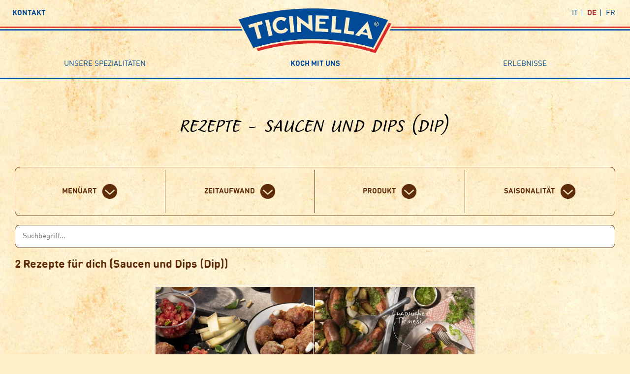

--- FILE ---
content_type: text/html; charset=UTF-8
request_url: https://new.ticinella.ch/de/koch-mit-uns/rezepte?id=96&category=saucen-und-dips-dip
body_size: 30935
content:
<!DOCTYPE html>
<html lang="de">

<head>
  <title>Rezepte der Mastri Salumieri – Saucen und Dips (Dip)</title>
  <meta charset="UTF-8">
  <meta http-equiv="X-UA-Compatible" content="IE=edge">
  <meta name="viewport" content="width=device-width, initial-scale=1.0">
      <meta name="description" content="Specials – Saucen und Dips (Dip) – Alle leckeren Rezepte auf einen Blick.">
      <meta property="og:sitename" content="Rapelli" />
        <meta property="og:url" content="https://new.ticinella.ch/de/koch-mit-uns/rezepte" />
        <meta property="og:type" content="website" />
        <meta property="og:title" content="Rezepte der Mastri Salumieri – Saucen und Dips (Dip)" />
        <meta property="og:description" content="Specials – Saucen und Dips (Dip) – Alle leckeren Rezepte auf einen Blick." />
        <meta property="og:image" content="https://new.ticinella.ch/assets/gfx/og-image.jpg" />
        <meta property="og:image:type" content="image/jpeg" />
        <meta property="og:image:width" content="1200" />
        <meta property="og:image:height" content="630" />
        <meta property="twitter:card" content="summary_large_image">
        <meta property="twitter:url" content="https://new.ticinella.ch/de/koch-mit-uns/rezepte">
        <meta property="twitter:title" content="Rezepte der Mastri Salumieri – Saucen und Dips (Dip)">
        <meta property="twitter:description" content="Specials – Saucen und Dips (Dip) – Alle leckeren Rezepte auf einen Blick.">
        <meta property="twitter:image" content="https://new.ticinella.ch/assets/gfx/og-image.jpg">  <meta name="language" content="de">
  <meta name="robots" content="INDEX,FOLLOW">
  <meta name="p:domain_verify" content="93e6ac90f6ee10ed1c8c6646cf0c4ac7" />
  <meta name="google-site-verification" content="uasq7QlD5tzkEgvsUAnIyHB_pI2ouaoUWqWns8bgYa4" />
  <meta name="facebook-domain-verification" content="ryhdlwxoldorqli33bh2js4y7igwo2" />
  <link rel="shortcut icon" type="image/x-icon" href="https://new.ticinella.ch/assets/icons/favicon.ico">
  <link rel="icon" type="image/x-icon" href="https://new.ticinella.ch/assets/icons/favicon.ico">
  <link href="https://new.ticinella.ch/assets/css/swiper-bundle.min.css" rel="stylesheet" type="text/css">
  <link href="https://new.ticinella.ch/assets/css/lib.min.css?ck=v1.02" rel="stylesheet" type="text/css">
  <link href="https://new.ticinella.ch/assets/css/styles.min.css?ck=250415" rel="stylesheet" type="text/css">
  <link href="https://new.ticinella.ch/assets/css/bootstrap.min.css" rel="stylesheet">
    <script>
    var ROOT_URL = 'https://new.ticinella.ch/';
    var COOKIE_DATAPROTECTION_URL = 'https://new.ticinella.ch/de/datenschutz';
    var COOKIE_IMPRINT_URL = 'https://new.ticinella.ch/de/impressum';
      </script>
  <link rel="alternate" hreflang="it-it" href="https://new.ticinella.ch/it/cucina-con-noi/ricette?id=96&amp;amp;category=salse-e-dips-intingolo">
<link rel="alternate" hreflang="de-de" href="https://new.ticinella.ch/de/koch-mit-uns/rezepte?id=96&amp;amp;category=saucen-und-dips-dip">
<link rel="alternate" hreflang="fr-fr" href="https://new.ticinella.ch/fr/cuisine-avec-nous/recettes?id=96&amp;amp;category=sauces-et-dips">
  <link rel="canonical" href="https://new.ticinella.ch/de/koch-mit-uns/rezepte?id=96&amp;category=saucen-und-dips-dip">
  <link rel="apple-touch-icon" sizes="48x48" href="https://new.ticinella.ch/assets/icons/apple-icon-48x48.png?ck=2">
  <link rel="apple-touch-icon" sizes="57x57" href="https://new.ticinella.ch/assets/icons/apple-icon-57x57.png?ck=2">
  <link rel="apple-touch-icon" sizes="60x60" href="https://new.ticinella.ch/assets/icons/apple-icon-60x60.png?ck=2">
  <link rel="apple-touch-icon" sizes="72x72" href="https://new.ticinella.ch/assets/icons/apple-icon-72x72.png?ck=2">
  <link rel="apple-touch-icon" sizes="76x76" href="https://new.ticinella.ch/assets/icons/apple-icon-76x76.png?ck=2">
  <link rel="apple-touch-icon" sizes="114x114" href="https://new.ticinella.ch/assets/icons/apple-icon-114x114.png?ck=2">
  <link rel="apple-touch-icon" sizes="120x120" href="https://new.ticinella.ch/assets/icons/apple-icon-120x120.png?ck=2">
  <link rel="apple-touch-icon" sizes="144x144" href="https://new.ticinella.ch/assets/icons/apple-icon-144x144.png?ck=2">
  <link rel="apple-touch-icon" sizes="152x152" href="https://new.ticinella.ch/assets/icons/apple-icon-152x152.png?ck=2">
  <link rel="apple-touch-icon" sizes="180x180" href="https://new.ticinella.ch/assets/icons/apple-icon-180x180.png?ck=2">
  <link rel="apple-touch-icon" sizes="512x512" href="https://new.ticinella.ch/assets/icons/apple-icon-512x512.png?ck=2">
  <link rel="icon" type="image/png" sizes="192x192" href="https://new.ticinella.ch/assets/icons/android-icon-192x192.png?ck=2">
  <link rel="icon" type="image/png" sizes="32x32" href="https://new.ticinella.ch/assets/icons/favicon-32x32.png?ck=2">
  <link rel="icon" type="image/png" sizes="96x96" href="https://new.ticinella.ch/assets/icons/favicon-96x96.png?ck=2">
  <link rel="icon" type="image/png" sizes="16x16" href="https://new.ticinella.ch/assets/icons/favicon-16x16.png?ck=2">
  <link rel="manifest" href="https://new.ticinella.ch/assets/icons/manifest.json">
  <meta name="msapplication-TileColor" content="#004a97">
  <meta name="msapplication-TileImage" content="https://new.ticinella.ch/assets/icons/ms-icon-144x144.png?ck=2">
  <meta name="theme-color" content="#004a97">
      	<script>
// Set to the same value as the web property used on the site
var gaProperty = 'UA-40976664-1';
// Disable tracking if the opt-out cookie exists.
var disableStr = 'ga-disable-' + gaProperty;
if (document.cookie.indexOf(disableStr + '=true') > -1) {
window[disableStr] = true;
}
// Opt-out function
function gaOptout() {
document.cookie = disableStr + '=true; expires=Thu, 31 Dec 2099 23:59:59 UTC; path=/';
window[disableStr] = true;
alert(''+no_cookie+'');
}
</script>
<!-- Global site tag (gtag.js) - Google Analytics -->
<script async src="https://www.googletagmanager.com/gtag/js?id=UA-40976664-1"></script>
<script>
  window.dataLayer = window.dataLayer || [];
  function gtag(){dataLayer.push(arguments);}
  gtag('js', new Date());

  gtag('config', 'UA-40976664-1', { 'anonymize_ip': true });
</script>
	
<!-- Facebook Pixel Code -->
<script>
!function(f,b,e,v,n,t,s)
{if(f.fbq)return;n=f.fbq=function(){n.callMethod?
n.callMethod.apply(n,arguments):n.queue.push(arguments)};
if(!f._fbq)f._fbq=n;n.push=n;n.loaded=!0;n.version='2.0';
n.queue=[];t=b.createElement(e);t.async=!0;
t.src=v;s=b.getElementsByTagName(e)[0];
s.parentNode.insertBefore(t,s)}(window,document,'script',
'https://connect.facebook.net/en_US/fbevents.js');
fbq('init', '305591973385191');
fbq('track', 'PageView');
</script>
<noscript>
<img height="1" width="1" src="https://www.facebook.com/tr?id=305591973385191&ev=PageView&noscript=1"/>
</noscript>
<!-- End Facebook Pixel Code -->
	
<!-- Meta Pixel Code -->
<script>
!function(f,b,e,v,n,t,s)
{if(f.fbq)return;n=f.fbq=function(){n.callMethod?
n.callMethod.apply(n,arguments):n.queue.push(arguments)};
if(!f._fbq)f._fbq=n;n.push=n;n.loaded=!0;n.version='2.0';
n.queue=[];t=b.createElement(e);t.async=!0;
t.src=v;s=b.getElementsByTagName(e)[0];
s.parentNode.insertBefore(t,s)}(window, document,'script',
'https://connect.facebook.net/en_US/fbevents.js');
fbq('init', '1166872570828802');
fbq('track', 'PageView');
</script>
<noscript><img height="1" width="1" style="display:none"
src="https://www.facebook.com/tr?id=1166872570828802&ev=PageView&noscript=1"
/></noscript>
<!-- End Meta Pixel Code -->

<!-- Adform Tracking Code BEGIN -->
<script type="text/javascript">
    window._adftrack = Array.isArray(window._adftrack) ? window._adftrack : (window._adftrack ? [window._adftrack] : []);
    window._adftrack.push({
        HttpHost: 'track.adform.net',
        pm: 3069495
    });
    (function () { var s = document.createElement('script'); s.type = 'text/javascript'; s.async = true; s.src = 'https://s2.adform.net/banners/scripts/st/trackpoint-async.js'; var x = document.getElementsByTagName('script')[0]; x.parentNode.insertBefore(s, x); })();
</script>
<noscript>
    <p style="margin:0;padding:0;border:0;">
        <img src=https://track.adform.net/Serving/TrackPoint/?pm=3069495 width="1" height="1" alt="" />
    </p>
</noscript>
<!-- Adform Tracking Code END -->
  </head>    
    <body class="">
                  <header>
          <div class="metamenu">
            <nav>
              <ul>
                <li class="item-9"><a href="https://new.ticinella.ch/de/kontakt" class='contact'><span>Kontakt</span></a></li>              </ul>
            </nav>
            <div class="language-selector">
              <ul><li><a href='https://new.ticinella.ch/it/cucina-con-noi/ricette?id=96&category=salse-e-dips-intingolo' title='Italienisch'>it</a></li><li class='selected'><a href='https://new.ticinella.ch/de/koch-mit-uns/rezepte?id=96&category=saucen-und-dips-dip' title='Deutsch'>de</a></li><li><a href='https://new.ticinella.ch/fr/cuisine-avec-nous/recettes?id=96&category=sauces-et-dips' title='Französisch'>fr</a></li></ul>            </div>
          </div>
          <div class="logobar">
            <a href="https://new.ticinella.ch/de"><img src="https://new.ticinella.ch/assets/gfx/ticinella-logo.png" alt="Ticinella Logo" title="Ticinella logo" class="logo"></a>
                        <a class="burgerbutton"><img src="/assets/gfx/burger.svg" class="normal" alt="Burgermenu open icon" title="Open"><img src="/assets/gfx/burger-x.svg" class="x" alt="Burgermenu close icon" title="Close"></a>
          </div>
          <div class="mainnavi">
            <nav>
                            <ul class="menuitems-3">
                <li data-level='1' class="item-18 "><a href="https://new.ticinella.ch/de/spezialitaeten" class=''>Unsere Spezialitäten</a><div class='submenu'><div class='sub-inner'><ul><li data-level='2' class="item-30 "><span class='nolink'>Charcuterie</span><ul><li data-level='3'><a data-ext href="https://new.ticinella.ch/de/produkte/charcuterie/rohschinken-piora" target="_self" class=''>Rohschinken Piora</a></li><li data-level='3'><a data-ext href="https://new.ticinella.ch/de/produkte/charcuterie/salami-burgen-bellinzona" target="_self" class=''>Salami der Burgen von Bellinzona</a></li><li data-level='3'><a data-ext href="https://new.ticinella.ch/de/produkte/charcuterie/salametti-pfeffer-valle-maggia" target="_self" class=''>Salametti mit Valle Maggia Pfeffer</a></li><li data-level='3'><a data-ext href="https://new.ticinella.ch/de/produkte/charcuterie/hinterschinken" target="_self" class=''>Hinterschinken Verdi</a></li><li data-level='3'><a data-ext href="https://new.ticinella.ch/de/produkte/charcuterie/salami" target="_self" class=''>Salami Classico</a></li><li data-level='3'><a data-ext href="https://new.ticinella.ch/de/produkte/charcuterie/rohschinken-grotto" target="_self" class=''>Rohschinken des Grotto</a></li></ul></li><li data-level='2' class="item-31 "><span class='nolink'>Grillwürste & Luganighe</span><ul><li data-level='3'><a data-ext href="https://new.ticinella.ch/de/produkte/grill/grillwurst-chilli" target="_self" class=''>Grillwurst mit Tessiner Chili</a></li><li data-level='3'><a data-ext href="https://new.ticinella.ch/de/produkte/grill/grillwurst-pfeffer" target="_self" class=''>Grillwurst mit Valle Maggia Pfeffer</a></li><li data-level='3'><a data-ext href="https://new.ticinella.ch/de/produkte/grill/grillwurst-tessiner-kraeuter" target="_self" class=''>Grillwurst mit Tessiner Kräuter</a></li><li data-level='3'><a data-ext href="https://new.ticinella.ch/de/produkte/grill/luganighe" target="_self" class=''>Tessiner Luganighe</a></li></ul></li><li data-level='2' class="item-33 "><span class='nolink'>Kalte Fertiggerichte</span><ul><li data-level='3'><a data-ext href="https://new.ticinella.ch/de/produkte/gastronomie/vitello-tonnato" target="_self" class=''>Vitello Tonnato</a></li><li data-level='3'><a data-ext href="https://new.ticinella.ch/de/produkte/gastronomie/rindscarpaccio" target="_self" class=''>Rindscarpaccio</a></li></ul></li></ul><div class='maintopic'></div></div></div></li><li data-level='1' class="item-19 active"><a href="https://new.ticinella.ch/de/koch-mit-uns" class=''>Koch mit uns</a><div class='submenu'><div class='sub-inner'><ul><li data-level='2' class="item-36 "><span class='nolink'>Menüart</span><ul><li data-level='3'><a data-ext href="https://new.ticinella.ch/de/koch-mit-uns/rezepte?type=10&title=beilage" target="_self" class=''>Beilage</a></li><li data-level='3'><a data-ext href="https://new.ticinella.ch/de/koch-mit-uns/rezepte?type=11&title=hauptgericht" target="_self" class=''>Hauptgerichte</a></li><li data-level='3'><a data-ext href="https://new.ticinella.ch/de/koch-mit-uns/rezepte?type=13&title=apero" target="_self" class=''>Apéro</a></li><li data-level='3'><a data-ext href="https://new.ticinella.ch/de/koch-mit-uns/rezepte?type=14&title=sandwich" target="_self" class=''>Sandwich</a></li><li data-level='3'><a data-ext href="https://new.ticinella.ch/de/koch-mit-uns/rezepte?type=15&title=suppe" target="_self" class=''>Suppe</a></li><li data-level='3'><a data-ext href="https://new.ticinella.ch/de/koch-mit-uns/rezepte?type=16&title=salat" target="_self" class=''>Salat</a></li><li data-level='3'><a data-ext href="https://new.ticinella.ch/de/koch-mit-uns/rezepte?type=17&title=brunch" target="_self" class=''>Brunch</a></li></ul></li><li data-level='2' class="item-187 "><span class='nolink'>Rezepte</span><ul><li data-level='3' class="item-34 active"><a href="https://new.ticinella.ch/de/koch-mit-uns/rezepte" class=''>Alle Rezepte</a></li><li data-level='3' class="item-179 "><a href="https://new.ticinella.ch/de/koch-mit-uns/kategorien" class=''>Rezept Kategorien</a></li><li data-level='3' class="item-37 "><a href="https://new.ticinella.ch/de/koch-mit-uns/deine-kochideen" class=''>Deine Kochideen</a></li></ul></li><li data-level='2' class="item-225 "><span class='nolink'>Saisonale Rezepte</span><ul><li data-level='3'><a data-ext href="https://new.ticinella.ch/de/koch-mit-uns/rezepte?id=49&category=fruehling" target="_self" class=''>Rezepte für den Frühling</a></li><li data-level='3'><a data-ext href="https://new.ticinella.ch/de/koch-mit-uns/rezepte?id=50&category=sommer" target="_self" class=''>Rezepte für den Sommer</a></li><li data-level='3'><a data-ext href="https://new.ticinella.ch/de/koch-mit-uns/rezepte?id=51&category=herbst" target="_self" class=''>Rezepte für den Herbst</a></li><li data-level='3'><a data-ext href="https://new.ticinella.ch/de/koch-mit-uns/rezepte?id=52&category=winter" target="_self" class=''>Rezepte für den Winter</a></li></ul></li></ul><div class='maintopic'></div></div></div></li><li data-level='1' class="item-20 "><span class='nolink'>Erlebnisse</span><div class='submenu'><div class='sub-inner'><ul><li data-level='2' class="item-489 "><a href="https://new.ticinella.ch/de/erlebnisse/stelle-deinen-eigenen-salami-her" class=''>Stelle deinen eigenen Salami her</a><ul><li data-level='3'><a href="#cantina" class=''>Der Reifekeller des Salame dei Castelli di Bellinzona</a></li><li data-level='3'><a href="#testimonials" class=''>Stimmen über das Erlebnis</a></li><li data-level='3'><a href="#teambuilding" class=''>Teambildung</a></li><li data-level='3'><a href="#buchung" class=''>Buchung</a></li></ul></li><li data-level='2' class="item-57 "><a href="https://new.ticinella.ch/de/erlebnisse/reifekeller-rohschinken-piora" class=''>Reifekeller des Prosciutto crudo Piora</a><ul><li data-level='3'><a href="#cantina" class=''>Der Reifekeller mit Beobachtungspunkt</a></li><li data-level='3'><a href="#virtualtour" class=''>Virtual Tour 3D</a></li><li data-level='3'><a href="#anfahrt" class=''>Anfahrt</a></li></ul></li></ul><div class='maintopic'></div></div></div></li>              </ul>
            </nav>
          </div>
          <div class="belowline"></div>
        </header>
            <div class="page bg-pastelwhite">


  <style>
    .recipe-cat-description>P:first-child {
      -webkit-box-orient: vertical;
    }
  </style>
  <div class="standard-text-box bg-pastelwhite module-padding-bottom-none">
    <div class="wrapper">
      <h1 class="hl hl-mb-small" style="text-transform:uppercase;">REZEPTE – Saucen und Dips (Dip)</h1>
                </div>
  </div>
<script>
  var _FILTER_ADDON = "Saucen und Dips (Dip), ";
</script>
<div class="card-container flex-dir-col flex-center-horz bg-pastelwhite  module-padding-bottom-sm">
  <div class="recipe-filter-container wrapper flex flex-dir-row flex-space-between">
    <a class="item" style="cursor:pointer;">
      <div class="inner-container">
        <div class="text">MENÜART</div>
        <img src="/assets/gfx/slider-arrow-down.svg"  data-svg-inject alt="Down icon" title="Down">
      </div>
      <div class="drop-down">
        <div class="dash bg-pastelwhite"></div>
        <div class="list">
          <div data-id="10" class="item">Beilage</div><div data-id="11" class="item">Hauptgericht</div><div data-id="13" class="item">Apéro</div><div data-id="14" class="item">Sandwich</div><div data-id="15" class="item">Suppe</div><div data-id="16" class="item">Salat</div><div data-id="17" class="item">Brunch</div>        </div>
      </div>
    </a>
    <a class="item" style="cursor:pointer;">
      <div class="inner-container">
        <div class="text">ZEITAUFWAND</div>
        <img src="/assets/gfx/slider-arrow-down.svg"  data-svg-inject alt="Down icon" title="Down">
      </div>
      <div class="drop-down">
        <div class="dash bg-pastelwhite"></div>
        <div class="list">
          <div data-duration="15" class="item">fertig in < 15 Min.</div>
          <div data-duration="30" class="item">weniger als 30 Min.</div>
          <div data-duration="60" class="item">weniger als 1 Std.</div>
        </div>
      </div>
    </a>
        <a class="item" style="cursor:pointer;">
      <div class="inner-container">
        <div class="text">PRODUKT</div>
        <img src="/assets/gfx/slider-arrow-down.svg" data-svg-inject alt="Down icon" title="Down">
      </div>
      <div class="drop-down">
        <div class="dash bg-pastelwhite"></div>
        <div class="list">
          <div data-pid="458" class="item">Vitello Tonnato</div><div data-pid="459" class="item">Rindscarpaccio</div><div data-pid="461" class="item">Salami der Burgen von Bellinzona</div><div data-pid="466" class="item">Rohschinken del Grotto</div><div data-pid="469" class="item">Tessiner Luganighe</div><div data-pid="464" class="item">Rohschinken Piora</div><div data-pid="470" class="item">Grillwurst mit Tessiner Kräuter</div><div data-pid="6" class="item">Salami Classico</div><div data-pid="471" class="item">Grillwurst mit Valle Maggia Pfeffer</div><div data-pid="472" class="item">Grillwurst mit Tessiner Chili</div><div data-pid="27" class="item">Hinterschinken Verdi</div><div data-pid="29" class="item">Salametti mit Valle Maggia Pfeffer</div>        </div>
      </div>
    </a>
    <a class="item" style="cursor:pointer;">
      <div class="inner-container">
        <div class="text">SAISONALITÄT</div>
        <img src="/assets/gfx/slider-arrow-down.svg"  data-svg-inject alt="Down icon" title="Down">
      </div>
      <div class="drop-down">
        <div class="dash bg-pastelwhite"></div>
        <div class="list">
          <div data-option-id="49" class="item">Frühling</div><div data-option-id="52" class="item">Winter</div><div data-option-id="51" class="item">Herbst</div><div data-option-id="50" class="item">Sommer</div>        </div>
      </div>
    </a>
  </div>
  <div class="recipe-filter-freesearch wrapper">
    <input type="search" name="search" autocomplete="off" id="search" placeholder="Suchbegriff...">
  </div>
  <h2 id="recipe-count" data-lang="de" class="brown wrapper"></h2>
  <div id="recipe-cards" class="container flex flex-center flex-dir-row flex-wrap wrapper" style="gap: 30px; z-index: 49;">
  </div>
  <!-- Templates -->

  <template id="loader-template">
          <div class="loader-container" style="border-bottom-left-radius: 15px; border-bottom-right-radius: 15px;">
        <div class="pre" style="border-bottom-left-radius: 15px; border-bottom-right-radius: 15px;">
          <div class="flex flex-dir-col" style="height: 395px; width: 400px;">
            <div class="loader-item" style="width: 100%; height: 50.5%"></div>
            <div class="loader-item" style="width: 100%; height: 34.5%"></div>
            <div class="flex flex-dir row" style="height: 15%;">
              <div class="loader-item" style="width: 60%; height: 100%; border-bottom-left-radius: 15px;"></div>
              <div class="loader-item" style="width: 40%; height: 100%; border-bottom-right-radius: 15px;"></div>
            </div>
          </div>
        </div>
      </div>
          <div class="loader-container" style="border-bottom-left-radius: 15px; border-bottom-right-radius: 15px;">
        <div class="pre" style="border-bottom-left-radius: 15px; border-bottom-right-radius: 15px;">
          <div class="flex flex-dir-col" style="height: 395px; width: 400px;">
            <div class="loader-item" style="width: 100%; height: 50.5%"></div>
            <div class="loader-item" style="width: 100%; height: 34.5%"></div>
            <div class="flex flex-dir row" style="height: 15%;">
              <div class="loader-item" style="width: 60%; height: 100%; border-bottom-left-radius: 15px;"></div>
              <div class="loader-item" style="width: 40%; height: 100%; border-bottom-right-radius: 15px;"></div>
            </div>
          </div>
        </div>
      </div>
          <div class="loader-container" style="border-bottom-left-radius: 15px; border-bottom-right-radius: 15px;">
        <div class="pre" style="border-bottom-left-radius: 15px; border-bottom-right-radius: 15px;">
          <div class="flex flex-dir-col" style="height: 395px; width: 400px;">
            <div class="loader-item" style="width: 100%; height: 50.5%"></div>
            <div class="loader-item" style="width: 100%; height: 34.5%"></div>
            <div class="flex flex-dir row" style="height: 15%;">
              <div class="loader-item" style="width: 60%; height: 100%; border-bottom-left-radius: 15px;"></div>
              <div class="loader-item" style="width: 40%; height: 100%; border-bottom-right-radius: 15px;"></div>
            </div>
          </div>
        </div>
      </div>
          <div class="loader-container" style="border-bottom-left-radius: 15px; border-bottom-right-radius: 15px;">
        <div class="pre" style="border-bottom-left-radius: 15px; border-bottom-right-radius: 15px;">
          <div class="flex flex-dir-col" style="height: 395px; width: 400px;">
            <div class="loader-item" style="width: 100%; height: 50.5%"></div>
            <div class="loader-item" style="width: 100%; height: 34.5%"></div>
            <div class="flex flex-dir row" style="height: 15%;">
              <div class="loader-item" style="width: 60%; height: 100%; border-bottom-left-radius: 15px;"></div>
              <div class="loader-item" style="width: 40%; height: 100%; border-bottom-right-radius: 15px;"></div>
            </div>
          </div>
        </div>
      </div>
          <div class="loader-container" style="border-bottom-left-radius: 15px; border-bottom-right-radius: 15px;">
        <div class="pre" style="border-bottom-left-radius: 15px; border-bottom-right-radius: 15px;">
          <div class="flex flex-dir-col" style="height: 395px; width: 400px;">
            <div class="loader-item" style="width: 100%; height: 50.5%"></div>
            <div class="loader-item" style="width: 100%; height: 34.5%"></div>
            <div class="flex flex-dir row" style="height: 15%;">
              <div class="loader-item" style="width: 60%; height: 100%; border-bottom-left-radius: 15px;"></div>
              <div class="loader-item" style="width: 40%; height: 100%; border-bottom-right-radius: 15px;"></div>
            </div>
          </div>
        </div>
      </div>
          <div class="loader-container" style="border-bottom-left-radius: 15px; border-bottom-right-radius: 15px;">
        <div class="pre" style="border-bottom-left-radius: 15px; border-bottom-right-radius: 15px;">
          <div class="flex flex-dir-col" style="height: 395px; width: 400px;">
            <div class="loader-item" style="width: 100%; height: 50.5%"></div>
            <div class="loader-item" style="width: 100%; height: 34.5%"></div>
            <div class="flex flex-dir row" style="height: 15%;">
              <div class="loader-item" style="width: 60%; height: 100%; border-bottom-left-radius: 15px;"></div>
              <div class="loader-item" style="width: 40%; height: 100%; border-bottom-right-radius: 15px;"></div>
            </div>
          </div>
        </div>
      </div>
      </template>
  
  <template id="card-template">
    <atag class="card" rel="nofollow" href="/de/rezept/{{field2}}">
      <div class="image">
        <imgtag src="{{image}}" alt="Recipe image" title="{{name}}">
      </div>
      <div class="content">
        <div class="header">
          <div class="subtitle brown">{{field1}}</div>
          <div class="title brown">{{name}}</div>
        </div>
        <div class="footer">
          <div class="text test-icon brown">{{duration}} Minuten</div>
          <span href="/de/rezept/{{field2}}" rel="nofollow" class="btn bg-green" class="bg-green">zum Rezept</span>
        </div>
      </div>
    </atag>
  </template>
</div></div><a id="newsletter"></a>
<div class="newsletter-box">
    <div class="wrapper">
        <div class="parts">
                        <div class="social-part">
                <h4>Follow us</h4>
                <ul>
                    <li class="facebook"><a href="https://www.facebook.com/TicinellaTI" target="_blank">Facebook</a></li>
                    <li class="instagram"><a href="https://www.instagram.com/ticinella.ch/" target="_blank">Instagram</a></li>
                    <li class="youtube"><a href="https://www.youtube.com/@TicinellaSA" target="_blank">YouTube</a></li>
                    <li class="pinterest"><a href="https://ch.pinterest.com/Ticinella/" target="_blank">Pinterest</a></li>
                                    </ul>
            </div>
        </div>
    </div>
</div>
 <footer>
    <div class="wrapper">
        <div class="leftright">
            <div class="columns">
                <div class="logo"><img src="/assets/gfx/ticinella-logo.png" alt="Ticinella Logo" title="Ticinella logo" class="logo"></div>
                <div class="address">
                    <b>Rapelli SA</b><br>
                    Via Laveggio 13<br>
                    6855 Stabio<br>
                    Tel. <a href="tel:+41916407300">+41 91 640 73 00</a>
                                    </div>
                <div class="mid">
                    <ul>
                                                    <li><a href="https://new.ticinella.ch/de/spezialitaeten">Unsere Spezialitäten</a></li>                                                    <li><a href="https://new.ticinella.ch/de/koch-mit-uns">Koch mit uns</a></li>                                                    <li><a href="https://new.ticinella.ch/de/erlebnisse">Erlebnisse</a></li>                                            </ul>
                </div>
                <div class="right">
                    <ul>
                                                    <li><a href="https://www.rapelli.ch/de/la-bottega-rapelli/arbeite-mit-uns" target="_blank">Arbeite mit uns</a></li>                                                    <li class="item-65"><a href="https://new.ticinella.ch/de/impressum">Impressum</a></li>                                                    <li class="item-66"><a href="https://new.ticinella.ch/de/datenschutz">Datenschutz</a></li>                                                                    </ul>
                </div>
            </div>
                    </div>
    </div>
    <div class="footer-end"></div>
</footer>

<div class="modal" tabindex="-1" role="dialog" id="modalNLFB">
    <div class="modal-dialog modal-dialog-product" role="document">
        <div class="modal-content rounded-4 shadow">
            <div class="modal-header border-bottom-0">
                <h5 class="modal-title"><span style="text-transform:none;">NEWSLETTER</span></h5>
                <button type="button" class="btn-close" data-bs-dismiss="modal" aria-label="Close"></button>
            </div>
            <div class="modal-body py-0">
                <div class="phead">
                    <div class="text text-positive">
                        <h4>Danke für deine Anmeldung und bis bald!</h4>
                                                <br />
                    </div>
                    <div class="text text-negative">
                        <h4>Danke für deine Anmeldung und bis bald!</h4>
                        <div>Leider ist aktuell eine Anmeldung zum Newsletter nicht möglich. Bitte versuchen Sie es später noch einmal.<br><br>Vielen Dank für Ihr Verständnis.</div>
                    </div>
                </div>
            </div>
            <div class="modal-footer flex-column border-top-0">
                <button type="button" class="btn btn-lg btn-light w-100 mx-0" data-bs-dismiss="modal">Schliessen</button>
            </div>
        </div>
    </div>
</div>
<div class="modal" tabindex="-1" role="dialog" id="modalFormsFB">
    <div class="modal-dialog modal-dialog-product" role="document">
        <div class="modal-content rounded-4 shadow">
            <div class="modal-header border-bottom-0">
                <h5 class="modal-title">__TITLE__</h5>
                <button type="button" class="btn-close" data-bs-dismiss="modal" aria-label="Close"></button>
            </div>
            <div class="modal-body py-0">
                <div class="phead">
                    <div class="text">
                        <h4>__HL__</h4>
                        <div>__TEXT__</div>
                    </div>
                </div>
            </div>
            <div class="modal-footer flex-column border-top-0">
                <button type="button" class="btn btn-lg btn-light w-100 mx-0" data-bs-dismiss="modal">Schliessen</button>
            </div>
        </div>
    </div>
</div>

<script src="https://new.ticinella.ch/assets/js/swiper-bundle.min.js"></script>
<script src="https://new.ticinella.ch/assets/js/jquery.min.js"></script>
<script src="https://new.ticinella.ch/assets/js/scripts.min.js?ck=250415"></script>
<script src="https://new.ticinella.ch/assets/js/svg-inject.min.js"></script>
<script src="https://new.ticinella.ch/assets/bootstrap/js/bootstrap.bundle.min.js"></script>
</body>

</html>

--- FILE ---
content_type: text/css
request_url: https://new.ticinella.ch/assets/css/styles.min.css?ck=250415
body_size: 273413
content:
@import url("//hello.myfonts.net/count/34e870");@font-face{font-display:swap;font-family:'Nothing You Could Do';font-style:normal;font-weight:400;src:url("../fonts/nothing-you-could-do-v15-latin-regular.woff2") format("woff2"),url("../fonts/nothing-you-could-do-v15-latin-regular.ttf") format("truetype")}@font-face{font-display:swap;font-family:'Dancing Script';font-style:normal;font-weight:700;src:url("../fonts/dancing-script-v24-latin-700.woff2") format("woff2"),url("../fonts/dancing-script-v24-latin-700.ttf") format("truetype")}@font-face{font-display:swap;font-family:'Open Sans';font-style:normal;font-weight:300;src:url("../fonts/open-sans-v35-latin-300.woff2") format("woff2"),url("../fonts/open-sans-v35-latin-300.ttf") format("truetype")}@font-face{font-display:swap;font-family:'Open Sans';font-style:normal;font-weight:400;src:url("../fonts/open-sans-v35-latin-regular.woff2") format("woff2"),url("../fonts/open-sans-v35-latin-regular.ttf") format("truetype")}@font-face{font-display:swap;font-family:'Open Sans';font-style:normal;font-weight:700;src:url("../fonts/open-sans-v35-latin-700.woff2") format("woff2"),url("../fonts/open-sans-v35-latin-700.ttf") format("truetype")}@font-face{font-display:swap;font-family:'Pompiere';font-style:normal;font-weight:400;src:url("../fonts/pompiere-v15-latin-regular.woff2") format("woff2"),url("../fonts/pompiere-v15-latin-regular.ttf") format("truetype")}@font-face{font-family:'EgoLT';src:url("../fonts/34E870_0_0.eot");src:url("../fonts/34E870_0_0.eot?#iefix") format("embedded-opentype"),url("../fonts/34E870_0_0.woff2") format("woff2"),url("../fonts/34E870_0_0.woff") format("woff"),url("../fonts/34E870_0_0.ttf") format("truetype")}@font-face{font-family:"Dolce W00 Thin";font-weight:400;src:url("../fonts/fe218ad9-0f00-447f-a1c1-5011658b1287.eot?#iefix");src:url("../fonts/fe218ad9-0f00-447f-a1c1-5011658b1287.eot?#iefix") format("eot"),url("../fonts/37474669-7344-4835-b6b7-03957060f29c.woff2") format("woff2"),url("../fonts/04ff143b-1ea8-46f7-b2c9-05e277a2d5d6.woff") format("woff"),url("../fonts/2fbe8925-27ba-4f19-a433-f5450c7c0dc9.ttf") format("truetype")}@font-face{font-family:"Dolce W00 Medium";font-weight:600;src:url("../fonts/6f579285-50be-4989-8bf8-b374f2e1e40e.eot?#iefix");src:url("../fonts/6f579285-50be-4989-8bf8-b374f2e1e40e.eot?#iefix") format("eot"),url("../fonts/23597f4d-c124-41ac-b733-94a48a7c19bd.woff2") format("woff2"),url("../fonts/82faf56c-b21c-4d55-b694-fb9704374eb1.woff") format("woff"),url("../fonts/066ae250-d59a-4dca-9bff-4b446105b6df.ttf") format("truetype")}@font-face{font-family:'FFDINRoundWebPro';font-weight:400;src:url("../fonts/34E870_1_0.eot");src:url("../fonts/34E870_1_0.eot?#iefix") format("embedded-opentype"),url("../fonts/34E870_1_0.woff2") format("woff2"),url("../fonts/34E870_1_0.woff") format("woff"),url("../fonts/34E870_1_0.ttf") format("truetype")}@font-face{font-family:'FFDINRoundWebPro';font-weight:700;src:url("../fonts/34E870_2_0.eot");src:url("../fonts/34E870_2_0.eot?#iefix") format("embedded-opentype"),url("../fonts/34E870_2_0.woff2") format("woff2"),url("../fonts/34E870_2_0.woff") format("woff"),url("../fonts/34E870_2_0.ttf") format("truetype")}@font-face{font-family:'FFDINRoundWebPro';font-weight:900;src:url("../fonts/34E870_5_0.eot");src:url("../fonts/34E870_5_0.eot?#iefix") format("embedded-opentype"),url("../fonts/34E870_5_0.woff2") format("woff2"),url("../fonts/34E870_5_0.woff") format("woff"),url("../fonts/34E870_5_0.ttf") format("truetype")}.font-pompiere,.font-pompiere *{font-family:"Dolce W00 Medium", sans-serif !important;font-weight:600 !important;text-transform:none  !important}.font-open-sans,.font-open-sans *{font-family:"FFDINRoundWebPro", sans-serif !important}*{font-family:"FFDINRoundWebPro", sans-serif}BODY{background:url("/assets/gfx/sfondo.jpg") repeat center top scroll #fef0c6;background-size:50% auto;font-weight:400;color:#000000;font-size:15px;line-height:1.3;position:relative}.wrapper{width:100%;max-width:1280px;margin:0 auto 0 auto}@media (max-width: 1340px){.wrapper{margin:0 30px;width:calc( 100% - 60px)}}@media (max-width: 1079px){.wrapper{margin:0 20px;width:calc( 100% - 40px)}}@media (max-width: 399px){.wrapper{margin:0 15px;width:calc( 100% - 30px)}}.p-icon-train,.image-slider-container .text p.p-icon-train{display:block;position:relative;padding-left:45px !important}.p-icon-train::before,.image-slider-container .text p.p-icon-train::before{display:block;position:absolute;top:0;left:0;content:"";background:url("/assets/gfx/svg-icons/icon-train.svg") no-repeat center center scroll transparent;background-size:100% auto;width:35px;height:35px}.p-icon-trip,.image-slider-container .text p.p-icon-trip{display:block;position:relative;padding-left:45px !important}.p-icon-trip::before,.image-slider-container .text p.p-icon-trip::before{display:block;position:absolute;top:0;left:0;content:"";background:url("/assets/gfx/svg-icons/icon-trip.svg") no-repeat center 20% scroll transparent;background-size:60% auto;width:35px;height:60px}.text-center{text-align:center}.p-icon-bike,.image-slider-container .text p.p-icon-bike{display:block;position:relative;padding-left:45px !important}.p-icon-bike::before,.image-slider-container .text p.p-icon-bike::before{display:block;position:absolute;top:0;left:-2px;content:"";background:url("/assets/gfx/svg-icons/icon-bike.svg") no-repeat center center scroll transparent;background-size:100% auto;width:39px;height:39px}.page{position:relative;display:block;width:calc(100%);min-height:100vh;padding-bottom:0px;overflow:hidden}@media (max-width: 767px){.page{margin-top:121px}}@media (max-width: 599px){.page{margin-top:115px}}@media (max-width: 449px){.page{margin-top:93px}}BODY.competition .page{min-height:auto}.page-width{position:relative;width:100%;max-width:1280px}@media (max-width: 1340px){.page-width{margin:0 30px;width:calc( 100% - 60px)}}@media (max-width: 1079px){.page-width{margin:0 20px;width:calc( 100% - 40px)}}.overflow-hidden{overflow:hidden}h2.big-h2{font-family:"Dolce W00 Medium";text-align:center;position:relative;display:block;font-size:3.5rem;font-weight:600;text-transform:none;margin:1rem 0 2.5rem 0;padding:0;color:#ac3537;line-height:0.85}h2.big-h2 SPAN{z-index:1;position:relative;font-family:inherit;font-size:inherit}@media (max-width: 767px){h2.big-h2{font-size:42px;margin:0.5rem 0 1.5rem 0}}@media (max-width: 399px){h2.big-h2{font-size:40px;margin:0.25rem 0 1rem 0}}@media (max-width: 359px){h2.big-h2{font-size:36px}}h2.big-h2.mb-small{margin-top:-1rem;margin-bottom:0.5rem}h2.big-h2.icon-combinations::before{display:block;position:absolute;bottom:0px;left:0;text-align:right;content:"";background:transparent;width:50%;height:150px;background-size:auto 100%}@media (max-width: 640px){h2.big-h2.icon-combinations::before{height:100px;width:35%}}@media (max-width: 400px){h2.big-h2.icon-combinations::before{height:90px;width:45%;opacity:0.8}}h2.big-h2.icon-vote-plus::before{display:block;position:absolute;bottom:0px;left:13%;text-align:left;content:"";background:url("../gfx/svg-icons/vote-plus.svg") no-repeat 10px 40px scroll transparent;width:60%;height:150px;background-size:auto calc(100% - 40px)}@media (max-width: 1280px){h2.big-h2.icon-vote-plus::before{left:0px;height:110px;bottom:10px}}@media (max-width: 860px){h2.big-h2.icon-vote-plus::before{left:calc( 50% - 45px);height:90px;bottom:auto;top:-90px}}@media (max-width: 550px){h2.big-h2.icon-vote-plus::before{left:calc( 50% - 35px);height:70px;top:-90px}}@media (max-width: 479px){h2.big-h2.icon-vote-plus::before{display:none}}h2.big-h2.icon-vote-minus::before{display:block;position:absolute;bottom:0px;left:13%;text-align:left;content:"";background:url("../gfx/svg-icons/vote-minus.svg") no-repeat 10px 40px scroll transparent;width:60%;height:150px;background-size:auto calc(100% - 40px)}@media (max-width: 1280px){h2.big-h2.icon-vote-minus::before{left:0px;height:110px;bottom:10px}}@media (max-width: 860px){h2.big-h2.icon-vote-minus::before{left:calc( 50% - 45px);height:90px;bottom:auto;top:-90px}}@media (max-width: 550px){h2.big-h2.icon-vote-minus::before{left:calc( 50% - 35px);height:70px;top:-90px}}@media (max-width: 479px){h2.big-h2.icon-vote-minus::before{display:none}}h2.big-h2.icon-recipes::before{display:block;position:absolute;bottom:-5px;left:0;text-align:right;content:"";background:url("../gfx/rezepte-area-icon.png") no-repeat 84% center scroll transparent;width:50%;height:135px;background-size:auto 100%}@media (max-width: 640px){h2.big-h2.icon-recipes::before{height:100px;bottom:-10px;width:45%}}@media (max-width: 400px){h2.big-h2.icon-recipes::before{height:80px;bottom:0;width:40%;opacity:0.8}}.recipes-area{display:block;width:100%;position:relative;padding:50px 0}.heading-container h3{color:#ae2424;text-transform:uppercase;font-size:3.5rem;line-height:1.2em;font-weight:normal;margin-bottom:15px;margin-top:20px}.heading-container hr{display:block;border:0;outline:0;background:url(../gfx/hr-handdrawn.png) no-repeat;background-size:100% 100%;width:100%;height:4px;margin:10px 0;margin-bottom:1.25rem}A.just-link{color:inherit}HEADER{display:block;position:relative;width:auto}@media (max-width: 767px){HEADER{position:fixed;top:0px;left:0px;width:100%;z-index:999;background:url("/assets/gfx/sfondo.jpg") repeat center top scroll #fef0c6;background-size:50% auto}}HEADER .metamenu{height:54px;width:100%;display:-ms-flexbox;display:flex;-ms-flex-pack:justify;justify-content:space-between;-ms-flex-wrap:nowrap;flex-wrap:nowrap;-ms-flex-direction:row;flex-direction:row;position:relative;background:transparent;color:#000;padding:0px 25px}@media (max-width: 1340px){HEADER .metamenu{padding:0px 15px}}@media (max-width: 1079px){HEADER .metamenu{padding:0px 5px}}@media (max-width: 599px){HEADER .metamenu{height:48px}}@media (max-width: 449px){HEADER .metamenu{height:auto}}HEADER .metamenu .language-selector{display:block;position:relative;height:54px;padding-right:15px;padding-top:1px}@media (max-width: 599px){HEADER .metamenu .language-selector{height:48px}}@media (max-width: 449px){HEADER .metamenu .language-selector{height:auto;padding-top:6px;padding-right:0px;margin-left:auto;margin-right:auto}}HEADER .metamenu .language-selector UL{display:-ms-flexbox;display:flex;width:auto;-ms-flex-direction:row;flex-direction:row;-ms-flex-wrap:nowrap;flex-wrap:nowrap;position:relative;list-style:none;padding:0px;margin:0px;height:54px}@media (max-width: 599px){HEADER .metamenu .language-selector UL{height:48px}}@media (max-width: 449px){HEADER .metamenu .language-selector UL{height:auto}}HEADER .metamenu .language-selector UL LI{display:block;position:relative;list-style:none;padding:0px;margin:0px;height:54px;margin-right:8px;padding-right:11px}@media (max-width: 599px){HEADER .metamenu .language-selector UL LI{height:48px}}@media (max-width: 449px){HEADER .metamenu .language-selector UL LI{height:auto}}HEADER .metamenu .language-selector UL LI::after{content:"|";display:inline-block;position:absolute;top:0px;right:0px;line-height:54px;color:#004a97}@media (max-width: 449px){HEADER .metamenu .language-selector UL LI::after{line-height:1;top:2px}}HEADER .metamenu .language-selector UL LI:last-child{margin-right:0px;padding-right:0px}HEADER .metamenu .language-selector UL LI:last-child::after{display:none}HEADER .metamenu .language-selector UL LI A{color:#004a97;text-transform:uppercase;line-height:54px}@media (max-width: 599px){HEADER .metamenu .language-selector UL LI A{height:48px}}@media (max-width: 449px){HEADER .metamenu .language-selector UL LI A{height:auto;line-height:1}}HEADER .metamenu .language-selector UL LI A:hover{color:#ac3537}HEADER .metamenu .language-selector UL LI.selected A{color:#ac3537;font-weight:600}HEADER .metamenu NAV{margin:0;padding:1px 0 0 0;display:block;position:relative}@media (max-width: 449px){HEADER .metamenu NAV{display:none}}HEADER .metamenu NAV UL{margin:0;padding:0;display:-ms-flexbox;display:flex;position:relative;list-style:none;-ms-flex-direction:row;flex-direction:row;-ms-flex-wrap:nowrap;flex-wrap:nowrap;-ms-flex-pack:end;justify-content:flex-end;gap:0px}@media (max-width: 590px){HEADER .metamenu NAV UL{gap:0px;-ms-flex-pack:center;justify-content:center}}HEADER .metamenu NAV UL LI{display:block;list-style:none;margin:0 10px 0 0;padding:0 12px 0 0;position:relative}HEADER .metamenu NAV UL LI::after{content:"|";display:inline-block;position:absolute;top:0px;right:0px;line-height:54px;font-weight:600;color:#004a97}HEADER .metamenu NAV UL LI:last-child{margin-right:0px;padding-right:0px}HEADER .metamenu NAV UL LI:last-child::after{display:none}HEADER .metamenu NAV UL LI A{color:#004a97;text-decoration:none;display:block;height:54px;line-height:54px;transition:0.4s background ease;padding:0px 10px 0px 10px;text-transform:uppercase;font-weight:600}HEADER .metamenu NAV UL LI A:hover{background:rgba(255,255,255,0.15);transition:0.4s background ease;color:#ac3537}HEADER.competition .metamenu{background:none;position:absolute;top:0px;left:0px;height:50px}HEADER.competition .metamenu NAV UL LI A.language{height:50px;line-height:50px;display:none}HEADER.competition .metamenu NAV UL LI .languageselector{top:50px}@media (max-width: 767px){HEADER.competition .metamenu NAV{margin:0 10px}}@media (max-width: 590px){HEADER.competition .metamenu NAV{margin:0 20px}HEADER.competition .metamenu NAV UL{-ms-flex-pack:end;justify-content:flex-end}}HEADER .logobar{min-height:52px;width:100%;display:block;position:relative;background:url("/assets/gfx/barra-h_f.png") repeat-x center top scroll transparent;background-size:auto 8px;color:#FFF;padding:0px 40px}@media (max-width: 1079px){HEADER .logobar{min-height:32px}}@media (max-width: 449px){HEADER .logobar{min-height:1px;background:none}}HEADER .logobar .burgerbutton{position:absolute;top:8px;right:20px;display:-ms-flexbox;display:flex;-ms-flex-align:center;align-items:center;width:50px;height:56px;-ms-flex-pack:end;justify-content:flex-end;z-index:1000;cursor:pointer}@media (min-width: 768px){HEADER .logobar .burgerbutton{display:none !important}}HEADER .logobar .burgerbutton IMG{width:65%;height:auto;display:block;position:relative}HEADER .logobar .burgerbutton IMG.normal{display:block}HEADER .logobar .burgerbutton IMG.x{display:none}HEADER .logobar .burgerbutton.burgeractive IMG.normal{display:none}HEADER .logobar .burgerbutton.burgeractive IMG.x{display:block}@media (max-width: 1340px){HEADER .logobar{padding:0px 30px}}@media (max-width: 767px){HEADER .logobar{min-height:64px;padding:0px 20px}}@media (max-width: 449px){HEADER .logobar{-ms-flex-pack:center;justify-content:center}}HEADER .logobar .logo{width:320px;height:auto;display:block;position:absolute;left:calc( 50% - 160px);top:-40px}@media (max-width: 1079px){HEADER .logobar .logo{width:280px;left:calc( 50% - 140px)}}@media (max-width: 599px){HEADER .logobar .logo{width:200px;left:calc( 50% - 100px)}}@media (max-width: 449px){HEADER .logobar .logo{top:0px}}@media (max-width: 359px){HEADER .logobar .logo{width:160px;left:calc( 50% - 80px);margin-top:6px}}HEADER .logobar #searchform{-ms-flex-preferred-size:50%;flex-basis:50%;display:-ms-flexbox;display:flex;-ms-flex-align:center;align-items:center;-ms-flex-pack:end;justify-content:flex-end;position:relative}@media (max-width: 1079px){HEADER .logobar #searchform{-ms-flex-preferred-size:40%;flex-basis:40%}}@media (max-width: 679px){HEADER .logobar #searchform{-ms-flex-preferred-size:30%;flex-basis:30%}}@media (max-width: 449px){HEADER .logobar #searchform{display:none}}HEADER .logobar #searchform .container{position:relative}@media (max-width: 767px){HEADER .logobar #searchform .container{margin-right:78px}}HEADER .logobar #searchform .container INPUT[type=text]{border-radius:8px;border:none;background:#FFF;width:300px;height:44px;display:block;color:#000;padding:10px 20px;position:relative}@media (max-width: 1079px){HEADER .logobar #searchform .container INPUT[type=text]{padding:6px 15px;height:36px;width:250px}}@media (max-width: 767px){HEADER .logobar #searchform .container INPUT[type=text]{width:180px}}HEADER .logobar #searchform .container INPUT[type=submit]{display:block;position:absolute;top:0px;right:0;width:50px;height:44px;opacity:0;background:none}@media (max-width: 1079px){HEADER .logobar #searchform .container INPUT[type=submit]{height:36px}}HEADER .logobar #searchform .container::after{content:"";position:absolute;top:12px;right:12px;width:21px;height:20px;background:url("../gfx/lupe-icon.svg") no-repeat center center scroll transparent;background-size:contain;pointer-events:none;-webkit-user-select:none;-moz-user-select:none;-ms-user-select:none;user-select:none}@media (max-width: 1079px){HEADER .logobar #searchform .container::after{top:8px}}HEADER.competition{z-index:1000;box-shadow:0px 0px 8px rgba(0,0,0,0.3)}HEADER.competition .logobar{min-height:50px;text-align:center}HEADER.competition .logobar .logo{position:absolute;top:20px;left:calc( 50% - 90px);width:180px}@media (max-width: 1200px){HEADER.competition .logobar .logo{left:calc( 50% - 65px);width:130px}}@media (max-width: 550px){HEADER.competition .logobar .logo{left:calc( 50% - 45px);width:90px}}HEADER .belowline{height:6px;width:100%;position:relative;display:block;background:url("/assets/gfx/barra-b_f.png") repeat-x center top scroll transparent;background-size:auto 2.5px}@media (max-width: 767px){HEADER .belowline{height:3px;background-size:auto 3px}}HEADER .mainnavi{height:52px;width:100%;display:block;position:relative;background:transparent;color:#000;padding:0px}@media (max-width: 767px){HEADER .mainnavi{position:fixed;top:120px;left:0px;width:100vw;display:none;height:auto}}@media (max-width: 599px){HEADER .mainnavi{top:115px}}@media (max-width: 449px){HEADER .mainnavi{top:92px}}HEADER .mainnavi>NAV{display:block;position:relative;padding:0px;margin:0px}@media (max-width: 767px){HEADER .mainnavi>NAV{margin:0px 20px}}@media (max-width: 767px){HEADER .mainnavi>NAV{background:url("/assets/gfx/sfondo.jpg") repeat center -120px scroll #fef0c6;background-size:50% auto;margin:0px;padding:10px 0px;box-shadow:0px 5px 5px 5px rgba(0,0,0,0.15)}}@media (max-width: 599px){HEADER .mainnavi>NAV{background-position:center -115px}}@media (max-width: 449px){HEADER .mainnavi>NAV{background-position:center -92px}}HEADER .mainnavi>NAV>UL{display:-ms-flexbox;display:flex;position:absolute;top:0;left:0;bottom:0;right:0;padding:0px;margin:0px;list-style:none;-ms-flex-wrap:nowrap;flex-wrap:nowrap;-ms-flex-direction:row;flex-direction:row;-ms-flex-pack:justify;justify-content:space-between}@media (max-width: 767px){HEADER .mainnavi>NAV>UL{-ms-flex-wrap:wrap;flex-wrap:wrap;-ms-flex-direction:column;flex-direction:column;position:relative;top:auto;left:auto;bottom:auto;right:auto}}HEADER .mainnavi>NAV>UL>LI{display:block;height:52px;width:25%}@media (max-width: 767px){HEADER .mainnavi>NAV>UL>LI{padding:0px 20px;position:relative;margin-right:0px}}@media (max-width: 359px){HEADER .mainnavi>NAV>UL>LI{margin-right:0px}}HEADER .mainnavi>NAV>UL>LI:not(.nosub):hover::before{content:"";display:block;position:absolute;bottom:-53px;left:calc(12.5% - 10px);width:28px;height:15px;background:url("../gfx/submenu.png") no-repeat center center scroll transparent;background-size:contain;pointer-events:none}HEADER .mainnavi>NAV>UL>LI>A,HEADER .mainnavi>NAV>UL>LI>SPAN.nolink{display:block;color:#004a97;text-decoration:none;text-align:center;height:52px;line-height:49.4px;text-transform:uppercase}@media (max-width: 767px){HEADER .mainnavi>NAV>UL>LI>A,HEADER .mainnavi>NAV>UL>LI>SPAN.nolink{text-align:left;font-weight:700;border-bottom:1px solid rgba(0,0,0,0.4)}HEADER .mainnavi>NAV>UL>LI>A::after,HEADER .mainnavi>NAV>UL>LI>SPAN.nolink::after{content:"";position:relative;display:inline-block;background:url("../gfx/mobile-menu.svg?ck=2") no-repeat center center scroll transparent;background-size:contain;width:30px;height:20px;top:4px;margin-left:5px;opacity:0.6;transform:rotate(90deg)}HEADER .mainnavi>NAV>UL>LI>A.opened::after,HEADER .mainnavi>NAV>UL>LI>SPAN.nolink.opened::after{transform:rotate(-90deg)}}@media (max-width: 767px){HEADER .mainnavi>NAV>UL>LI:last-child>A,HEADER .mainnavi>NAV>UL>LI:last-child>SPAN.nolink{border-bottom:none}HEADER .mainnavi>NAV>UL>LI:last-child>A.opened,HEADER .mainnavi>NAV>UL>LI:last-child>SPAN.nolink.opened{border-bottom:1px solid rgba(0,0,0,0.4)}}HEADER .mainnavi>NAV>UL>LI.active>A,HEADER .mainnavi>NAV>UL>LI.active.SPAN.nolink{font-weight:700}HEADER .mainnavi>NAV>UL>LI.hover>A,HEADER .mainnavi>NAV>UL>LI.hover>SPAN.nolink{font-weight:700}HEADER .mainnavi>NAV>UL>LI>.submenu{background:#FFF;border-top:6px solid #FFF;padding:20px 40px 10px 40px;box-shadow:2px 4px 6px rgba(0,0,0,0.3);display:none;z-index:1000;position:absolute;top:52px;width:auto;max-width:calc(100vw - 20px)}@media (max-width: 1599px){HEADER .mainnavi>NAV>UL>LI>.submenu{max-height:calc(100vh - 190px);overflow:auto}}@media (max-width: 767px){HEADER .mainnavi>NAV>UL>LI>.submenu{max-height:calc(100vh - 175px);width:calc(100vw - 20px);left:-10px}}@media (max-width: 767px){HEADER .mainnavi>NAV>UL>LI>.submenu{width:100vw;left:0px;max-width:100vw;border-top:0px;box-shadow:none;padding-left:20px;padding-right:20px;max-height:calc(100vh - 94px);background:url("/assets/gfx/sfondo.jpg") repeat center -120px scroll #fef0c6;background-size:50% auto;box-shadow:0px 5px 3px 7px rgba(0,0,0,0.15)}}HEADER .mainnavi>NAV>UL>LI>.submenu>.sub-inner{-ms-flex:1;flex:1;position:relative;height:100%;width:100%;display:-ms-flexbox;display:flex;-ms-flex-line-pack:center;align-content:center;gap:20px}HEADER .mainnavi>NAV>UL>LI>.submenu>.sub-inner[data-line]::before{content:"";-ms-flex-item-align:stretch;-ms-grid-row-align:stretch;align-self:stretch;border:1px solid rgba(0,0,0,0.25)}@media (max-width: 449px){HEADER .mainnavi>NAV>UL>LI>.submenu>.sub-inner[data-line]::before{display:none}}HEADER .mainnavi>NAV>UL>LI>.submenu>.sub-inner>UL{display:block;position:relative;padding:0px;margin:0px;list-style:none;width:100%;padding-right:0px;-ms-flex:1;flex:1;-ms-flex-order:-1;order:-1;display:-ms-flexbox;display:flex}@media (max-width: 1599px){HEADER .mainnavi>NAV>UL>LI>.submenu>.sub-inner>UL{-ms-flex-direction:column;flex-direction:column}}HEADER .mainnavi>NAV>UL>LI>.submenu>.sub-inner>UL>LI{display:inline-block;position:relative;padding:0px;list-style:none;margin:0 0 10px 0;overflow-wrap:break-word;min-width:190px;margin-right:40px;display:block}HEADER .mainnavi>NAV>UL>LI>.submenu>.sub-inner>UL>LI.mobile-main-item{margin-bottom:20px;font-size:1.15rem}@media (max-width: 1599px){HEADER .mainnavi>NAV>UL>LI>.submenu>.sub-inner>UL>LI{min-width:250px;margin-right:20px;width:100%}}@media (max-width: 549px){HEADER .mainnavi>NAV>UL>LI>.submenu>.sub-inner>UL>LI{min-width:200px;margin-right:10px}}@media (max-width: 449px){HEADER .mainnavi>NAV>UL>LI>.submenu>.sub-inner>UL>LI{min-width:none;margin-right:0px}}HEADER .mainnavi>NAV>UL>LI>.submenu>.sub-inner>UL>LI>A{text-decoration:none;font-weight:bold;color:#004a97;text-transform:uppercase;position:relative;display:block;width:100%}HEADER .mainnavi>NAV>UL>LI>.submenu>.sub-inner>UL>LI>A:hover{text-decoration:underline}HEADER .mainnavi>NAV>UL>LI>.submenu>.sub-inner>UL>LI>SPAN.nolink{text-decoration:none;font-weight:bold;color:#004a97;text-transform:uppercase;position:relative;display:block;width:100%}HEADER .mainnavi>NAV>UL>LI>.submenu>.sub-inner>UL>LI>UL{display:block;position:relative;padding:0px;list-style:none;margin:0 0 10px 0;float:none;width:auto;margin-top:5px;column-count:1;page-break-inside:avoid}HEADER .mainnavi>NAV>UL>LI>.submenu>.sub-inner>UL>LI>UL>LI{margin:0 0 2px 0}HEADER .mainnavi>NAV>UL>LI>.submenu>.sub-inner>UL>LI>UL>LI>A{text-decoration:none;color:#000;text-transform:none;font-weight:normal;font-size:0.85em}HEADER .mainnavi>NAV>UL>LI>.submenu>.sub-inner>UL>LI>UL>LI>A:hover{text-decoration:underline}HEADER .mainnavi>NAV>UL>LI>.submenu .maintopic{display:block;width:360px;text-align:center}@media (max-width: 449px){HEADER .mainnavi>NAV>UL>LI>.submenu .maintopic{display:none}}HEADER .mainnavi>NAV>UL>LI>.submenu .maintopic .hl{font-weight:bold;margin-bottom:3px}HEADER .mainnavi>NAV>UL>LI>.submenu .maintopic .bt{display:inline-block;background:#005CA8;color:#FFF;text-decoration:none;padding:8px 16px;border-radius:5px;margin-top:15px;font-weight:bold}HEADER .mainnavi>NAV>UL>LI>.submenu .maintopic .bt:hover{background:#297dc2}HEADER .mainnavi>NAV>UL>LI>.submenu .maintopic .bt.btn-brown{background:#673918}HEADER .mainnavi>NAV>UL>LI>.submenu .maintopic .bt.btn-brown:hover{background:#905022}HEADER .mainnavi>NAV>UL>LI>.submenu .maintopic .bt.btn-green{background:#006837}HEADER .mainnavi>NAV>UL>LI>.submenu .maintopic .bt.btn-green:hover{background:#009b52}HEADER .mainnavi>NAV>UL>LI>.submenu .maintopic IMG{display:block;width:100%;height:auto;margin-bottom:15px;margin-left:auto;margin-right:auto}HEADER .mainnavi>NAV>UL>LI:hover>A,HEADER .mainnavi>NAV>UL>LI:hover>SPAN.nolink{font-weight:bold}HEADER .mainnavi>NAV>UL.menuitems-1>LI{width:100%}HEADER .mainnavi>NAV>UL.menuitems-1>LI:not(.nosub):hover::before{left:calc(50% - 15px)}HEADER .mainnavi>NAV>UL.menuitems-1>LI>.sub-inner{left:10px;width:50%}@media (max-width: 767px){HEADER .mainnavi>NAV>UL.menuitems-1>LI{width:auto}HEADER .mainnavi>NAV>UL.menuitems-1>LI::before{display:none !important}}HEADER .mainnavi>NAV>UL.menuitems-2>LI{width:50%}HEADER .mainnavi>NAV>UL.menuitems-2>LI:not(.nosub):hover::before{left:calc(25% - 15px)}HEADER .mainnavi>NAV>UL.menuitems-2>LI:nth-child(2n+2):hover::before{left:calc(75% - 15px)}HEADER .mainnavi>NAV>UL.menuitems-2>.sub-inner{left:10px;width:50%}@media (max-width: 767px){HEADER .mainnavi>NAV>UL.menuitems-2{width:auto}HEADER .mainnavi>NAV>UL.menuitems-2::before{display:none !important}}HEADER .mainnavi>NAV>UL.menuitems-3>LI{width:33.333%}HEADER .mainnavi>NAV>UL.menuitems-3>LI:not(.nosub):hover::before{left:calc(16.666% - 15px)}HEADER .mainnavi>NAV>UL.menuitems-3>LI:nth-child(3n+2):hover::before{left:calc(50% - 15px)}HEADER .mainnavi>NAV>UL.menuitems-3>LI:nth-child(3n+3):hover::before{left:calc(83.333% - 15px)}HEADER .mainnavi>NAV>UL.menuitems-3>LI>.sub-inner{left:10px;width:50%}@media (max-width: 767px){HEADER .mainnavi>NAV>UL.menuitems-3>LI{width:auto}HEADER .mainnavi>NAV>UL.menuitems-3>LI::before{display:none !important}}HEADER .mainnavi>NAV>UL.menuitems-4>LI{width:25%}HEADER .mainnavi>NAV>UL.menuitems-4>LI:not(.nosub):hover::before{left:calc(12.5% - 15px)}HEADER .mainnavi>NAV>UL.menuitems-4>LI:nth-child(4n+2):hover::before{left:calc(37.5% - 15px)}HEADER .mainnavi>NAV>UL.menuitems-4>LI:nth-child(4n+3):hover::before{left:calc(62.5% - 15px)}HEADER .mainnavi>NAV>UL.menuitems-4>LI:nth-child(4n+4):hover::before{left:calc(87.5% - 15px)}HEADER .mainnavi>NAV>UL.menuitems-4>LI>.sub-inner{left:10px;width:50%}@media (max-width: 767px){HEADER .mainnavi>NAV>UL.menuitems-4>LI{width:auto}HEADER .mainnavi>NAV>UL.menuitems-4>LI::before{display:none !important}}HEADER .mainnavi>NAV>UL.menuitems-5>LI{width:20%}HEADER .mainnavi>NAV>UL.menuitems-5>LI:not(.nosub):hover::before{left:calc(10% - 15px)}HEADER .mainnavi>NAV>UL.menuitems-5>LI:nth-child(5n+2):hover::before{left:calc(30% - 15px)}HEADER .mainnavi>NAV>UL.menuitems-5>LI:nth-child(5n+3):hover::before{left:calc(50% - 15px)}HEADER .mainnavi>NAV>UL.menuitems-5>LI:nth-child(5n+4):hover::before{left:calc(70% - 15px)}HEADER .mainnavi>NAV>UL.menuitems-5>LI:nth-child(5n+5):hover::before{left:calc(90% - 15px)}HEADER .mainnavi>NAV>UL.menuitems-5>LI>.sub-inner{left:10px;width:50%}@media (max-width: 767px){HEADER .mainnavi>NAV>UL.menuitems-5>LI{width:auto}HEADER .mainnavi>NAV>UL.menuitems-5>LI::before{display:none !important}}HEADER .mainnavi>NAV>UL.menuitems-6>LI{width:16.666%}HEADER .mainnavi>NAV>UL.menuitems-6>LI:not(.nosub):hover::before{left:calc(8.333% - 15px)}HEADER .mainnavi>NAV>UL.menuitems-6>LI:nth-child(6n+2):hover::before{left:calc(25% - 15px)}HEADER .mainnavi>NAV>UL.menuitems-6>LI:nth-child(6n+3):hover::before{left:calc(41.666% - 15px)}HEADER .mainnavi>NAV>UL.menuitems-6>LI:nth-child(6n+4):hover::before{left:calc(58.333% - 15px)}HEADER .mainnavi>NAV>UL.menuitems-6>LI:nth-child(6n+5):hover::before{left:calc(75% - 15px)}HEADER .mainnavi>NAV>UL.menuitems-6>LI:nth-child(6n+6):hover::before{left:calc(91.666% - 15px)}HEADER .mainnavi>NAV>UL.menuitems-6>LI>.sub-inner{left:10px;width:50%}@media (max-width: 767px){HEADER .mainnavi>NAV>UL.menuitems-6>LI{width:auto}HEADER .mainnavi>NAV>UL.menuitems-6>LI::before{display:none !important}}HEADER .mainnavi>NAV>UL.menuitems-7>LI{width:14.285%}HEADER .mainnavi>NAV>UL.menuitems-7>LI:not(.nosub):hover::before{left:calc(7.1425% - 15px)}HEADER .mainnavi>NAV>UL.menuitems-7>LI:nth-child(7n+2):hover::before{left:calc(21.43% - 10$diffleftpx)}HEADER .mainnavi>NAV>UL.menuitems-7>LI:nth-child(7n+3):hover::before{left:calc(35.71% - 15px)}HEADER .mainnavi>NAV>UL.menuitems-7>LI:nth-child(7n+4):hover::before{left:calc(50% - 15px)}HEADER .mainnavi>NAV>UL.menuitems-7>LI:nth-child(7n+5):hover::before{left:calc(64.285% - 15px)}HEADER .mainnavi>NAV>UL.menuitems-7>LI:nth-child(7n+6):hover::before{left:calc(78.56% - 15px)}HEADER .mainnavi>NAV>UL.menuitems-7>LI:nth-child(7n+7):hover::before{left:calc(92.845% - 15px)}HEADER .mainnavi>NAV>UL.menuitems-7>LI>.sub-inner{left:10px;width:50%}@media (max-width: 767px){HEADER .mainnavi>NAV>UL.menuitems-7>LI{width:auto}HEADER .mainnavi>NAV>UL.menuitems-7>LI::before{display:none !important}}HEADER .mainnavi>NAV>UL.menuitems-8>LI{width:12.5%}HEADER .mainnavi>NAV>UL.menuitems-8>LI:not(.nosub):hover::before{left:calc(6.25% - 15px)}HEADER .mainnavi>NAV>UL.menuitems-8>LI:nth-child(8n+2):hover::before{left:calc(19.75% - 15px)}HEADER .mainnavi>NAV>UL.menuitems-8>LI:nth-child(8n+3):hover::before{left:calc(32.25% - 15px)}HEADER .mainnavi>NAV>UL.menuitems-8>LI:nth-child(8n+4):hover::before{left:calc(44.75% - 15px)}HEADER .mainnavi>NAV>UL.menuitems-8>LI:nth-child(8n+5):hover::before{left:calc(57.25% - 15px)}HEADER .mainnavi>NAV>UL.menuitems-8>LI:nth-child(8n+6):hover::before{left:calc(70.75% - 15px)}HEADER .mainnavi>NAV>UL.menuitems-8>LI:nth-child(8n+7):hover::before{left:calc(83.25% - 15px)}HEADER .mainnavi>NAV>UL.menuitems-8>LI:nth-child(8n+8):hover::before{left:calc(95.75% - 15px)}HEADER .mainnavi>NAV>UL.menuitems-8>LI>.sub-inner{left:10px;width:50%}@media (max-width: 767px){HEADER .mainnavi>NAV>UL.menuitems-8>LI{width:auto}HEADER .mainnavi>NAV>UL.menuitems-8>LI::before{display:none !important}}.rapelli-header{display:block;position:relative;width:100%;height:auto;background:url("/assets/gfx/barra-r_f.png") repeat-x center bottom scroll transparent;background-size:auto 3px;padding-bottom:6px}.rapelli-header .header-image{display:block;position:relative;width:100%;height:auto}@media (max-width: 767px){.rapelli-header .header-image{height:52vw}}@media (max-width: 640px){.rapelli-header .header-image{height:60vw}}@media (max-width: 450px){.rapelli-header .header-image{height:70vw}}@media (max-width: 359px){.rapelli-header .header-image{height:80vw}}.rapelli-header .header-image IMG{display:block;width:100%;height:auto;position:relative}@media (max-width: 767px){.rapelli-header .header-image IMG{object-fit:cover;height:100%}}@media (max-width: 500px){.rapelli-header.rapelli-header-recipe .header-image{height:70vw}}@media (max-width: 450px){.rapelli-header.rapelli-header-recipe .header-image{height:82vw}}@media (max-width: 359px){.rapelli-header.rapelli-header-recipe .header-image{height:100vw}}.rapelli-header .header-title{position:absolute;bottom:0px;left:0px;width:100%;right:0px;display:block;color:#FFF;text-shadow:1px 1px 4px rgba(0,0,0,0.3),2px 2px 5px rgba(0,0,0,0.5);padding-bottom:4.5rem}@media (max-width: 1180px){.rapelli-header .header-title{padding-bottom:3rem}}@media (max-width: 991px){.rapelli-header .header-title{padding-bottom:1.5rem}}.rapelli-header .header-title .headline{font-weight:600;font-size:3rem;margin:0;padding:0;position:relative;display:block}@media (max-width: 1340px){.rapelli-header .header-title .headline{font-size:2.75rem}}@media (max-width: 991px){.rapelli-header .header-title .headline{font-size:2.25rem}}@media (max-width: 767px){.rapelli-header .header-title .headline{font-size:2.5rem;line-height:1.15;margin-bottom:0.5rem}}.rapelli-header .header-title .subheadline{font-weight:400;font-size:1.75rem;margin:1rem 0 0 0;padding:0;position:relative;display:block;text-transform:uppercase}@media (max-width: 1340px){.rapelli-header .header-title .subheadline{margin-top:0.25rem;font-size:1.65rem}}@media (max-width: 991px){.rapelli-header .header-title .subheadline{margin-top:0;font-size:1.25rem}}@media (max-width: 676px){.rapelli-header .header-title{padding-bottom:calc(0.38 * 4.5rem)}.rapelli-header .header-title .headline{font-size:2.25rem}.rapelli-header .header-title .subheadline{font-size:1.0rem}}@media (max-width: 450px){.rapelli-header .header-title{padding-bottom:1rem}.rapelli-header .header-title .headline{font-size:1.95rem}}@media (max-width: 359px){.rapelli-header .header-title .headline{font-size:1.75rem}}.rapelli-header.rapelli-header-recipe .header-title .headline{max-width:50%;font-size:2.75rem}@media (max-width: 1340px){.rapelli-header.rapelli-header-recipe .header-title .headline{max-width:55%;font-size:2.35rem;margin-bottom:0.75rem}}@media (max-width: 1180px){.rapelli-header.rapelli-header-recipe .header-title .headline{max-width:65%;font-size:2rem;margin-bottom:0.5rem}}@media (max-width: 991px){.rapelli-header.rapelli-header-recipe .header-title .headline{max-width:80%;font-size:1.8rem}}@media (max-width: 450px){.rapelli-header.rapelli-header-recipe .header-title .headline{max-width:100%;font-size:1.65rem}}@media (max-width: 1180px){.rapelli-header.rapelli-header-recipe .header-title .subheadline{font-size:1.35rem}}.rapelli-header.rapelli-header-recipe .header-icons-holder{position:absolute;right:0;left:0;width:100%;bottom:30px}@media (max-width: 1340px){.rapelli-header.rapelli-header-recipe .header-icons-holder{bottom:auto;top:30px}}@media (max-width: 1080px){.rapelli-header.rapelli-header-recipe .header-icons-holder{background:linear-gradient(to right, rgba(0,0,0,0) 40%, rgba(0,0,0,0.65) 100%);filter:progid:DXImageTransform.Microsoft.gradient( startColorstr='#00000000', endColorstr='#a6000000',GradientType=1 );padding:9px 0px;top:0px}}@media (max-width: 520px){.rapelli-header.rapelli-header-recipe .header-icons-holder{background:#683818;top:auto;bottom:-66px;z-index:5}}.rapelli-header.rapelli-header-recipe .header-icons{position:relative;display:-ms-flexbox;display:flex;-ms-flex-pack:end;justify-content:flex-end;-ms-flex-direction:row;flex-direction:row;gap:0px 40px;-ms-flex-align:center;align-items:center}@media (max-width: 1340px){.rapelli-header.rapelli-header-recipe .header-icons{gap:0px 25px}}@media (max-width: 1080px){.rapelli-header.rapelli-header-recipe .header-icons{gap:0px 22px}}@media (max-width: 520px){.rapelli-header.rapelli-header-recipe .header-icons{-ms-flex-pack:center;justify-content:center}}.rapelli-header.rapelli-header-recipe .header-icons .icon{display:block;font-weight:400;font-size:1.5rem;margin:0;padding:0;position:relative;display:block;text-transform:uppercase;text-align:center;color:#FFF;text-shadow:1px 1px 4px rgba(0,0,0,0.3),2px 2px 5px rgba(0,0,0,0.5)}@media (max-width: 1340px){.rapelli-header.rapelli-header-recipe .header-icons .icon{font-size:1.1rem}}@media (max-width: 1080px){.rapelli-header.rapelli-header-recipe .header-icons .icon{font-size:0.85rem}}.rapelli-header.rapelli-header-recipe .header-icons .icon IMG{position:relative;height:50px;width:auto;display:block;margin-left:auto;margin-right:auto;margin-bottom:6px}@media (max-width: 1340px){.rapelli-header.rapelli-header-recipe .header-icons .icon IMG{height:35px}}@media (max-width: 1080px){.rapelli-header.rapelli-header-recipe .header-icons .icon IMG{height:25px}}@media (max-width: 520px){.rapelli-header.rapelli-header-recipe{margin-bottom:66px}}@media (max-width: 1200px){BODY.competition .rapelli-header .header-title .headline{line-height:1.1;margin-bottom:1rem}}BODY.competition .rapelli-header .header-image IMG.for_desktop{display:block}@media (max-width: 1200px){BODY.competition .rapelli-header .header-image IMG.for_desktop{display:none}}BODY.competition .rapelli-header .header-image IMG.for_tablet{display:none}@media (max-width: 1200px){BODY.competition .rapelli-header .header-image IMG.for_tablet{display:block}}@media (max-width: 767px){BODY.competition .rapelli-header .header-image IMG.for_tablet{display:none}}BODY.competition .rapelli-header .header-image IMG.for_mobile{display:none}@media (max-width: 767px){BODY.competition .rapelli-header .header-image IMG.for_mobile{display:block}}@media (max-width: 767px){BODY.competition .rapelli-header .header-image{height:auto !important}BODY.competition .page{margin-top:50px}}.flex{display:-ms-flexbox !important;display:flex !important}.flex-dir-row{-ms-flex-direction:row !important;flex-direction:row !important}.flex-dir-row-reverse{-ms-flex-direction:row-reverse !important;flex-direction:row-reverse !important;-ms-flex-pack:end;justify-content:flex-end}.flex-dir-col{-ms-flex-direction:column !important;flex-direction:column !important}.flex-dir-col-reverse{-ms-flex-direction:column-reverse !important;flex-direction:column-reverse !important}.flex-wrap{-ms-flex-wrap:wrap !important;flex-wrap:wrap !important}.flex-start{-ms-flex-pack:start !important;justify-content:flex-start !important}.flex-space-between{-ms-flex-pack:justify;justify-content:space-between}.flex-end{-ms-flex-pack:end !important;justify-content:flex-end !important}.flex-center{-ms-flex-pack:center !important;justify-content:center !important}.flex-center-horz{-ms-flex-align:center !important;align-items:center !important}FOOTER{background:transparent;color:#000;width:100%;display:block;position:relative;color:#000;padding:30px 0;margin:0;background:url("/assets/gfx/barra-h_f.png") repeat-x center top scroll transparent;background-size:auto 8px}FOOTER A{color:#000;text-decoration:none}FOOTER A:hover{text-decoration:underline}FOOTER .leftright{display:-ms-flexbox;display:flex;position:relative;width:100%;-ms-flex-direction:row;flex-direction:row;-ms-flex-align:center;align-items:center;gap:50px;padding:2rem 0;line-height:1.5}@media (max-width: 479px){FOOTER .leftright{-ms-flex-direction:column;flex-direction:column;-ms-flex-align:center;align-items:center}}FOOTER .columns{-ms-flex:1;flex:1;-ms-flex-order:-1;order:-1;display:-ms-flexbox;display:flex;position:relative;-ms-flex-direction:row;flex-direction:row;-ms-flex-wrap:nowrap;flex-wrap:nowrap;-ms-flex-pack:justify;justify-content:space-between}@media (max-width: 1079px){FOOTER .columns{-ms-flex-preferred-size:60%;flex-basis:60%}}@media (max-width: 911px){FOOTER .columns{-ms-flex-preferred-size:68%;flex-basis:68%;font-size:0.8rem}}@media (max-width: 767px){FOOTER .columns{-ms-flex-direction:column;flex-direction:column;-ms-flex-wrap:wrap;flex-wrap:wrap;gap:30px 0px;font-size:1rem;-ms-flex-preferred-size:50%;flex-basis:50%}}FOOTER .logo IMG{display:block;max-width:300px;height:auto}@media (max-width: 767px){FOOTER .logo IMG{margin-left:auto;margin-right:auto;max-width:200px}}@media (max-width: 767px){FOOTER .address{text-align:center}}@media (max-width: 767px){FOOTER .mid,FOOTER .right{text-align:center}}FOOTER .mid A,FOOTER .right A{display:block}FOOTER .mid UL,FOOTER .right UL{position:relative;list-style:none;padding:0;margin:0;display:block}FOOTER .mid UL LI,FOOTER .right UL LI{position:relative;list-style:none;padding:0;margin:0;display:block}FOOTER .mid UL LI A,FOOTER .right UL LI A{text-transform:uppercase}FOOTER .crosslinks{-ms-flex:1;flex:1;display:-ms-flexbox;display:flex;position:relative;-ms-flex-direction:row;flex-direction:row;-ms-flex-wrap:nowrap;flex-wrap:nowrap;-ms-flex-pack:justify;justify-content:space-between}@media (max-width: 1079px){FOOTER .crosslinks{-ms-flex-preferred-size:40%;flex-basis:40%}}@media (max-width: 911px){FOOTER .crosslinks{-ms-flex-preferred-size:32%;flex-basis:32%;font-size:0.8rem;gap:0px 10px}}@media (max-width: 767px){FOOTER .crosslinks{-ms-flex-preferred-size:50%;flex-basis:50%;-ms-flex-direction:column;flex-direction:column;-ms-flex-wrap:wrap;flex-wrap:wrap;gap:30px 0px;font-size:1rem}}@media (max-width: 479px){FOOTER .crosslinks{font-size:0.8rem;gap:20px;-ms-flex-direction:row;flex-direction:row;-ms-flex-wrap:nowrap;flex-wrap:nowrap}}FOOTER .crosslinks A{width:100%;display:block;text-align:center}FOOTER .crosslinks IMG{width:80px;margin:0 auto 10px auto;height:auto;display:block;position:relative}@media (max-width: 911px){FOOTER .crosslinks IMG{width:56px;margin-bottom:8px}}@media (max-width: 767px){FOOTER .crosslinks IMG{width:80px;margin-bottom:10px}}@media (max-width: 359px){FOOTER .crosslinks IMG{width:65px}}FOOTER .footer-end{display:block;background:#F8E4C5;height:50px;width:100%;display:none !important}.form-control{background:#FFF;border:1px solid #707070;position:relative;display:inline-block;color:#000000;line-height:1;padding:8px 10px 6px 10px}.btn{background:#D8CFBA;color:#000000;border:none;font-size:0.8rem;font-weight:700;line-height:1.1;border-radius:10px;padding:10px 30px;text-align:center;display:inline-block;position:relative;transition:.3s background ease;text-decoration:none}.btn:hover{background:#fed881;transition:.3s background ease}.btn.bg-green{color:#FFF}.btn.bg-green:hover{color:#FFF;background:#009b52 !important;transition:.3s background ease}.btn.bg-red{color:#FFF}.btn.bg-red:hover{color:#FFF;background:#f9222e !important;transition:.3s background ease}.btn.bg-blue{color:#FFF}.btn.bg-blue:hover{color:#FFF;background:#0078db !important;transition:.3s background ease}.btn.bg-brown{color:#FFF}.btn.bg-brown:hover{color:#FFF;background:#8d420d !important;transition:.3s background ease}.btn-wh{background:#D8CFBA;color:#000000;border:none;font-size:18px;line-height:1.1;border-radius:20px;padding:10px 30px;text-align:center;display:inline-block;position:relative;transition:.3s background ease;text-decoration:none}.btn-red{background:#e20612;color:#FFF}.btn-red:hover{background:#f9222e;transition:.3s background ease}#mainmenu{display:block;background:#102d69;width:100%;height:150px;z-index:55}#mainmenu UL{display:-ms-flexbox;display:flex;top:0px;left:0px;bottom:0px;height:100%;width:100%;-ms-flex-direction:row;flex-direction:row;-ms-flex-pack:center;justify-content:center;padding:0;margin:0;list-style:none}#mainmenu UL LI{position:relative;display:block;width:auto;padding:0;margin:15px auto;list-style:none}#mainmenu UL LI.programm-pdf{position:absolute;bottom:20vh;left:40px}#mainmenu UL LI A{width:64px;height:64px;display:block;position:relative}#mainmenu UL LI A.programm-icon{background:url("../gfx/menu-programm-icon.svg") no-repeat center center scroll transparent;background-size:contain}#mainmenu UL LI A.spielorte-icon{background:url("../gfx/menu-spielorte-icon.svg") no-repeat center center scroll transparent;background-size:contain}#mainmenu UL LI A.tickets-icon{background:url("../gfx/menu-ticket-icon.svg") no-repeat center center scroll transparent;background-size:contain}#mainmenu UL LI A.presse-icon{background:url("../gfx/menu-folder-icon.svg") no-repeat center center scroll transparent;background-size:contain}#mainmenu UL LI A.home-icon{background:url("../gfx/menu-home-icon.svg") no-repeat center center scroll transparent;background-size:contain}#mainmenu UL LI A.programm-pdf{width:180px;height:180px;background:url("../gfx/menu-programm-pdf.svg") no-repeat center center scroll transparent;background-size:contain;transition:0.3s all ease;position:absolute;left:0px;top:0px}#mainmenu UL LI A.programm-pdf>SPAN{display:none !important}#mainmenu UL LI A SPAN{display:block;position:absolute;left:80px;top:20px;background:#fffad0;color:#000;text-decoration:none;width:auto;white-space:nowrap;padding:6px 20px;border-radius:0px 8px 8px 0px;opacity:0;-webkit-user-select:none;-moz-user-select:none;-ms-user-select:none;user-select:none;pointer-events:none;transform:rotate(2.5deg);font-size:17px}#mainmenu UL LI A SPAN::before{content:"";display:block;width:10px;height:36px;position:absolute;top:0px;left:-9px;background:url("../gfx/navi-arrow.png") no-repeat left center scroll transparent}#mainmenu UL LI A:hover{transform:rotate(-2.5deg)}#mainmenu UL LI A:hover SPAN{opacity:1}#mainmenu UL LI.active A.programm-icon{background-image:url("../gfx/menu-programm-icon-white.svg")}#mainmenu UL LI.active A.spielorte-icon{background-image:url("../gfx/menu-spielorte-icon-white.svg")}#mainmenu UL LI.active A.tickets-icon{background-image:url("../gfx/menu-ticket-icon-white.svg")}#mainmenu UL LI.active A.presse-icon{background-image:url("../gfx/menu-folder-icon-white.svg")}#mainmenu UL LI.active A.home-icon{background-image:url("../gfx/menu-home-icon-white.svg")}.bg-pastelgreen{background-color:transparent}.bg-white{background-color:#FFF;color:#000}.bg-pastelwhite{background-color:transparent}.bg-pastelwhite2{background-color:#fdf5e8}.bg-pastelblue{background-color:#e7eaf2}.bg-pastelred{background-color:#fce5e1}.bg-beigebrown{background-color:#f8e4c5}.bg-beigebrown2{background-color:#f9e4c5}.bg-green{background-color:#006837}A.bg-green:hover{background-color:#009b52}.bg-darkgreen{background-color:#006633}.bg-brown{background-color:#673918}A.bg-brown:hover{background-color:#905022}.bg-red{background-color:#e20612}A.bg-red:hover{background-color:#f9222e}.bg-darkred{background-color:#761f20}.bg-yellow{background-color:#ffed00}.bg-blue{background-color:#005ca8}A.bg-blue:hover{background-color:#0078db}.bg-dark-blue{background-color:#295ba3}.bg-darkblue{background-color:#023f87}.bg-white{background-color:white}.bg-transparent{background-color:transparent}.brown{color:#5e2c09 !important}@media (max-width: 767px){.responsive-bg-pastelgreen{background-color:#e2e7d2}.responsive-bg-white{background-color:#FFF;color:#000}.responsive-bg-pastelwhite{background-color:#fcf5e8}.responsive-bg-pastelwhite2{background-color:#fdf5e8}.responsive-bg-pastelblue{background-color:#e7eaf2}.responsive-bg-pastelred{background-color:#fce5e1}.responsive-bg-beigebrown{background-color:#f8e4c5}.responsive-bg-beigebrown2{background-color:#f9e4c5}.responsive-bg-green{background-color:#006837}.responsive-bg-darkgreen{background-color:#006633}.responsive-bg-brown{background-color:#673918}.responsive-bg-red{background-color:#e20612}.responsive-bg-darkred{background-color:#761f20}.responsive-bg-yellow{background-color:#ffed00}.responsive-bg-blue{background-color:#005ca8}.responsive-bg-dark-blue{background-color:#295ba3}.responsive-bg-darkblue{background-color:#023f87}.responsive-bg-white{background-color:white}.responsive-bg-transparent{background-color:transparent}}.swiper-button-disabled{visibility:hidden}.swiper-button-prev::after,.swiper-button-next::after{content:"";width:100%;height:100%;background-position:center !important}.swiper-button-next{right:-40px}@media (max-width: 1390px){.swiper-button-next{right:-20px}}@media (max-width: 1079px){.swiper-button-next{right:5px}}.swiper-button-next::after{background:url("/assets/gfx/slider-arrow-right.svg") no-repeat}.swiper-button-prev{left:-40px}@media (max-width: 1390px){.swiper-button-prev{left:-20px}}@media (max-width: 1079px){.swiper-button-prev{left:5px}}.swiper-button-prev::after{background:url("/assets/gfx/slider-arrow-left.svg") no-repeat}.imagemarker-holder{position:relative;display:block}.imagemarker-holder .marker{position:absolute;top:0;left:0;width:22px;height:22px;background:#FFF;box-shadow:1px 1px 4px rgba(0,0,0,0.4);border-radius:50%;margin-left:-11px;margin-top:-11px;z-index:999}@media (max-width: 767px){.imagemarker-holder .marker{display:none !important}}.imagemarker-holder .marker:before{content:'';position:relative;display:block;width:300%;height:300%;box-sizing:border-box;margin-left:-100%;margin-top:-100%;border-radius:45px;background-color:#FFF;animation:pulse-ring 1.25s cubic-bezier(0.215, 0.61, 0.355, 1) infinite}.imagemarker-holder .marker:after{content:'';position:absolute;left:0;top:0;display:block;width:100%;height:100%;background-color:white;border-radius:15px;box-shadow:0 0 8px rgba(0,0,0,0.3);animation:pulse-dot 1.25s cubic-bezier(0.455, 0.03, 0.515, 0.955) -0.4s infinite}.imagemarker-holder .marker SPAN{display:block;position:absolute;top:-45px;left:-114px;max-width:100%;min-width:250px;background:rgba(255,255,255,0.75);border-radius:10px;padding:15px;text-align:center;cursor:default;transition:0.4s all ease;opacity:0;pointer-events:none;-webkit-user-select:none;-moz-user-select:none;-ms-user-select:none;user-select:none}.imagemarker-holder .marker SPAN B{display:block}.imagemarker-holder .marker SPAN B I{display:block;font-style:normal !important;font-weight:300;padding-top:3px}.imagemarker-holder .marker SPAN A{display:inline-block;background:#005CA8;color:#FFF;text-decoration:none;padding:8px 16px;border-radius:5px;margin-top:15px}.imagemarker-holder .marker SPAN A:hover{background:#297dc2}.imagemarker-holder .marker.marker-blue-shop SPAN A::before{content:"";position:relative;display:inline-block;background:url("../gfx/svg-icons/marker-shop.svg") no-repeat center center scroll transparent;width:17px;height:15px;background-size:100% 100%;margin-right:5px;top:1px}.imagemarker-holder .marker:hover{background:none;box-shadow:none}.imagemarker-holder .marker:hover:before,.imagemarker-holder .marker:hover:after{display:none}.imagemarker-holder .marker:hover SPAN{opacity:1;transition:0.4s all ease;pointer-events:all}@keyframes pulse-ring{0%{transform:scale(0.33)}80%,100%{opacity:0}}@keyframes pulse-dot{0%{transform:scale(0.8)}50%{transform:scale(1)}100%{transform:scale(0.8)}}.modal-dialog{max-width:800px !important}@media (min-width: 576px) and (max-width: 840px){.modal-dialog{width:calc( 100% - 40px) !important}}.modal-dialog.modal-dialog-share{max-width:500px !important}.modal-content{box-shadow:2px 2px 5px rgba(0,0,0,0.3)}.modal-footer .btn-primary,.modal-footer .btn-light{border-radius:10px}.modal-footer .btn-light{font-size:0.8rem;font-weight:700}.modal-footer .btn-primary{font-size:0.8rem;color:#FFF;font-weight:700;background:#673918}.modal-footer .btn-primary:hover{background:#7c441d}.modal-footer .error-message{display:block;width:100%;-ms-flex-preferred-size:100%;flex-basis:100%;color:#e20612;text-align:right}.modal-footer .error-message h5{font-size:15px;font-weight:bold;margin:0 0 0.75rem 0;padding:0;display:block;text-align:right}.checkbox-single INPUT[type=checkbox]{opacity:0;position:absolute}.no-padding-y{margin-top:-10px !important}.no-padding-y .checkbox-single{margin-bottom:25px}.modal-body.py-0{padding-bottom:10px !important}.modal-title{font-weight:400;font-size:1.5rem;margin:0;padding:0;text-transform:none;color:#673918;font-family:"Dolce W00 Medium";font-size:1.75rem}.modal-title>SPAN{font-family:"Dolce W00 Medium";font-size:1.75rem;font-weight:600}.btn-close{box-sizing:content-box;width:1em;height:1em;padding:0.25em 0.25em;color:#000;background:transparent url("data:image/svg+xml,%3csvg xmlns='http://www.w3.org/2000/svg' viewBox='0 0 16 16' fill='%23000'%3e%3cpath d='M.293.293a1 1 0 0 1 1.414 0L8 6.586 14.293.293a1 1 0 1 1 1.414 1.414L9.414 8l6.293 6.293a1 1 0 0 1-1.414 1.414L8 9.414l-6.293 6.293a1 1 0 0 1-1.414-1.414L6.586 8 .293 1.707a1 1 0 0 1 0-1.414z'/%3e%3c/svg%3e") center/1em auto no-repeat;border:0;border-radius:0.375rem;opacity:0.5}.btn-close:hover{color:#000;text-decoration:none;opacity:0.75}.btn-close:focus{outline:0;box-shadow:0 0 0 0.25rem rgba(13,110,253,0.25);opacity:1}.btn-close:disabled,.btn-close.disabled{pointer-events:none;-webkit-user-select:none;-moz-user-select:none;-ms-user-select:none;user-select:none;opacity:0.25}.btn-close-white{filter:invert(1) grayscale(100%) brightness(200%)}.modal-dialog-product .btn{color:#FFF;background:#673918}.modal-dialog-product .btn:hover{background:#7c441d}.modal-dialog-product .modal-header{background:#673918;color:#FFF}.modal-dialog-product .modal-header .modal-title{color:#FFF;line-height:1.2}.modal-dialog-product .modal-header .btn-close{color:#FFF;background:transparent url("data:image/svg+xml,%3csvg xmlns='http://www.w3.org/2000/svg' viewBox='0 0 16 16' fill='%23FFF'%3e%3cpath d='M.293.293a1 1 0 0 1 1.414 0L8 6.586 14.293.293a1 1 0 1 1 1.414 1.414L9.414 8l6.293 6.293a1 1 0 0 1-1.414 1.414L8 9.414l-6.293 6.293a1 1 0 0 1-1.414-1.414L6.586 8 .293 1.707a1 1 0 0 1 0-1.414z'/%3e%3c/svg%3e") center/1em auto no-repeat}.modal-dialog-product .modal-body{background:#fdf5e8;padding:30px}.modal-dialog-product .phead{display:block;position:relative}.modal-dialog-product .phead .text{text-align:center;display:block}.modal-dialog-product .phead .text h4{font-family:"Dolce W00 Medium";margin:0 0 0.25rem 0;padding:0;font-size:1.5rem;font-weight:600;color:#673918;text-transform:none}.modal-dialog-product .detailimage{display:block;margin:2rem 0;text-align:center}.modal-dialog-product .detailimage IMG{display:inline-block;max-width:100%}.modal-dialog-product .empfehlungen{display:-ms-flexbox;display:flex;-ms-flex-direction:column;flex-direction:column;gap:20px}.modal-dialog-product .empfehlungen .empfehlung{display:block;width:100%;height:auto;position:relative;margin:0 0 1.5rem 0}.modal-dialog-product .empfehlungen .empfehlung h5{font-family:"Dolce W00 Medium";font-weight:600;font-size:1.3rem;margin:0 0 0.25rem 0;padding:0;text-transform:none}.loader-container{position:relative;background-color:#fff}.loader-container .pre{position:relative;height:100%;background:linear-gradient(to right, #eee 8%, #e1e1e1 18%, #eee 33%);background-size:200% 50px;animation:preloadAnimation 2s infinite}.loader-container .loader-item{border:8px solid #fff}.loader-container .rect{height:64px;width:150px}.loader-container .line{height:100%}.loader-container .items{position:relative;height:100%}@keyframes preloadAnimation{from{background-position:100% 0}to{background-position:-100% 0}}.with-icon{position:relative;padding-left:40px}.align-left{position:absolute;left:12px}.icon-fullscreen{display:block;width:16px;height:16px;position:absolute;top:9px;left:13px;background:url("../gfx/arrows-fullscreen.svg") no-repeat center center scroll transparent;background-size:contain}.icon-fullscreen-exit{display:block;width:16px;height:16px;position:absolute;top:9px;left:13px;background:url("../gfx/fullscreen-exit.svg") no-repeat center center scroll transparent;background-size:contain}.modal .btn-fullscreen .icon-fullscreen-exit{display:none}.modal .btn-fullscreen .act{display:none}.modal.fullscreen .btn-fullscreen .icon-fullscreen{display:none}.modal.fullscreen .btn-fullscreen .icon-fullscreen-exit{display:inline-block}.modal.fullscreen .btn-fullscreen .act{display:inline}.modal.fullscreen .btn-fullscreen .inact{display:none}.modal.fullscreen .modal-dialog{width:100%;max-width:none !important;margin:0 !important}@media (min-width: 576px) and (max-width: 840px){.modal.fullscreen .modal-dialog{width:100% !important}}.modal.fullscreen .modal-dialog .modal-content{border:0px !important;border-radius:0px !important;min-height:100vh}@media (max-width: 600px){.modal .btn-fullscreen{display:none}.modal .modal-dialog{width:100%;max-width:none !important;margin:0 !important}}@media (max-width: 600px) and (min-width: 576px) and (max-width: 840px){.modal .modal-dialog{width:100% !important}}@media (max-width: 600px){.modal .modal-dialog .modal-content{border:0px !important;border-radius:0px !important;min-height:100vh}}@media (max-width: 385px){#modalStepByStep .modal-footer .btn-light{display:none}}BODY.touch .modal.fullscreen .modal-dialog .modal-content{min-height:1px}.fullscreen-header{width:100%;display:block;position:relative;height:100vh;background-repeat:no-repeat;background-position:center center;background-size:cover}.fullscreen-header A.arrow{position:absolute;bottom:30px;right:30px;width:50px;height:50px;display:block;background:url("../gfx/pfeil.svg") no-repeat center center scroll transparent;background-size:contain;animation:pulsating2 2.5s infinite linear}@keyframes pulsating2{0%{transform:scale(1)}50%{transform:scale(1.4)}100%{transform:scale(1)}}.rapelli-video-header{width:100%;display:block;position:relative;height:45vw;overflow:hidden;background:url("../gfx/header.webp") repeat top left scroll #1b477b}@media (max-width: 767px){.rapelli-video-header{height:64vw}}@media (max-width: 640px){.rapelli-video-header{height:80vw}}@media (max-width: 450px){.rapelli-video-header{height:90vw}}.rapelli-video-header::before{background:url("../gfx/spinner.svg") no-repeat center 57.5% fixed rgba(0,0,0,0.5);position:absolute;top:0;left:0;right:0;bottom:0;display:block;content:""}.rapelli-video-header .rapelli-video-header-holder{width:100%;display:block;position:absolute;top:0;left:0;height:100%}.rapelli-video-header .rapelli-video-header-holder>VIDEO{display:block;position:relative;width:100%;height:100%;object-fit:cover;object-position:50% 50%}.rapelli-video-header .rapelli-video-header-holder.rapelli-video-header-holder-mobile{display:none}@media (max-width: 600px){.rapelli-video-header .rapelli-video-header-holder.rapelli-video-header-holder-desktop{display:none}.rapelli-video-header .rapelli-video-header-holder.rapelli-video-header-holder-mobile{display:block}}.rapelli-video-header IFRAME{width:100%;height:100%;position:relative;display:block;border:0;min-height:39.1666vw}.full-headline{display:block;position:relative;text-align:center;padding-top:32px;padding-bottom:32px}.full-headline h1,.full-headline h2,.full-headline h3,.full-headline h4,.full-headline h5{display:block;color:#ac3537;font-size:65px;font-family:inherit;font-weight:400;padding:0px;margin:0px;line-height:0.85;position:relative;text-transform:uppercase;z-index:10}@media (max-width: 1079px){.full-headline h1,.full-headline h2,.full-headline h3,.full-headline h4,.full-headline h5{font-size:52px}}@media (max-width: 499px){.full-headline h1,.full-headline h2,.full-headline h3,.full-headline h4,.full-headline h5{font-size:45px}}@media (max-width: 399px){.full-headline h1,.full-headline h2,.full-headline h3,.full-headline h4,.full-headline h5{font-size:42px}}@media (max-width: 359px){.full-headline h1,.full-headline h2,.full-headline h3,.full-headline h4,.full-headline h5{font-size:36px}}.full-headline h1.has-icons,.full-headline h2.has-icons,.full-headline h3.has-icons,.full-headline h4.has-icons,.full-headline h5.has-icons{display:-ms-flexbox;display:flex;-ms-flex-direction:row;flex-direction:row;-ms-flex-pack:center;justify-content:center;gap:20px;-ms-flex-align:baseline;align-items:baseline}@media (max-width: 530px){.full-headline h1.has-icons,.full-headline h2.has-icons,.full-headline h3.has-icons,.full-headline h4.has-icons,.full-headline h5.has-icons{gap:10px}}.full-headline h1 SPAN,.full-headline h2 SPAN,.full-headline h3 SPAN,.full-headline h4 SPAN,.full-headline h5 SPAN{display:block;position:relative}.full-headline h1 SPAN.underline-hw,.full-headline h2 SPAN.underline-hw,.full-headline h3 SPAN.underline-hw,.full-headline h4 SPAN.underline-hw,.full-headline h5 SPAN.underline-hw{display:inline-block;transform:none}.full-headline h1 SPAN.underline-hw::before,.full-headline h2 SPAN.underline-hw::before,.full-headline h3 SPAN.underline-hw::before,.full-headline h4 SPAN.underline-hw::before,.full-headline h5 SPAN.underline-hw::before{content:"";position:absolute;bottom:-11px;left:-10px;right:-10px;width:calc(100% + 20px);height:15px;background:url("../gfx/svg-icons/unterstrich.svg") no-repeat center center scroll transparent;background-size:100% 100%;z-index:-1}.full-headline h1.has-icons SPAN,.full-headline h2.has-icons SPAN,.full-headline h3.has-icons SPAN,.full-headline h4.has-icons SPAN,.full-headline h5.has-icons SPAN{transform:translate(0px, -20px)}.full-headline h1.has-icons SPAN SPAN.underline-hw,.full-headline h2.has-icons SPAN SPAN.underline-hw,.full-headline h3.has-icons SPAN SPAN.underline-hw,.full-headline h4.has-icons SPAN SPAN.underline-hw,.full-headline h5.has-icons SPAN SPAN.underline-hw{transform:translate(0px, 0px)}@media (max-width: 530px){.full-headline h1.has-icons SPAN,.full-headline h2.has-icons SPAN,.full-headline h3.has-icons SPAN,.full-headline h4.has-icons SPAN,.full-headline h5.has-icons SPAN{transform:translate(0px, -10px)}}.full-headline h1 .left-ico,.full-headline h2 .left-ico,.full-headline h3 .left-ico,.full-headline h4 .left-ico,.full-headline h5 .left-ico{display:block;max-width:120px;height:auto;max-height:120px;position:relative}@media (max-width: 767px){.full-headline h1 .left-ico,.full-headline h2 .left-ico,.full-headline h3 .left-ico,.full-headline h4 .left-ico,.full-headline h5 .left-ico{max-width:80px;max-height:80px}}@media (max-width: 530px){.full-headline h1 .left-ico,.full-headline h2 .left-ico,.full-headline h3 .left-ico,.full-headline h4 .left-ico,.full-headline h5 .left-ico{max-width:60px;max-height:60px;transform:translate(0px, 10px)}}.full-headline h1 .left-ico.invis,.full-headline h2 .left-ico.invis,.full-headline h3 .left-ico.invis,.full-headline h4 .left-ico.invis,.full-headline h5 .left-ico.invis{opacity:0 !important}.full-headline h1 .right-ico,.full-headline h2 .right-ico,.full-headline h3 .right-ico,.full-headline h4 .right-ico,.full-headline h5 .right-ico{display:block;max-width:120px;height:auto;max-height:120px;position:relative}@media (max-width: 767px){.full-headline h1 .right-ico,.full-headline h2 .right-ico,.full-headline h3 .right-ico,.full-headline h4 .right-ico,.full-headline h5 .right-ico{max-width:80px;max-height:80px}}@media (max-width: 530px){.full-headline h1 .right-ico,.full-headline h2 .right-ico,.full-headline h3 .right-ico,.full-headline h4 .right-ico,.full-headline h5 .right-ico{max-width:60px;max-height:60px;transform:translate(0px, 10px)}}.full-headline h1 .right-ico.invis,.full-headline h2 .right-ico.invis,.full-headline h3 .right-ico.invis,.full-headline h4 .right-ico.invis,.full-headline h5 .right-ico.invis{opacity:0 !important}.full-headline.font-open-sans h1,.full-headline.font-open-sans h2,.full-headline.font-open-sans h3,.full-headline.font-open-sans h4,.full-headline.font-open-sans h5{text-transform:none}@media (max-width: 767px){.full-headline.font-open-sans h1.has-icons SPAN,.full-headline.font-open-sans h2.has-icons SPAN,.full-headline.font-open-sans h3.has-icons SPAN,.full-headline.font-open-sans h4.has-icons SPAN,.full-headline.font-open-sans h5.has-icons SPAN{transform:translate(0px, -10px)}}@media (max-width: 550px){.full-headline.font-open-sans h1 SPAN,.full-headline.font-open-sans h2 SPAN,.full-headline.font-open-sans h3 SPAN,.full-headline.font-open-sans h4 SPAN,.full-headline.font-open-sans h5 SPAN{font-size:30px !important}}@media (max-width: 399px){.full-headline.font-open-sans h1 SPAN,.full-headline.font-open-sans h2 SPAN,.full-headline.font-open-sans h3 SPAN,.full-headline.font-open-sans h4 SPAN,.full-headline.font-open-sans h5 SPAN{font-size:24px !important}}@media (max-width: 359px){.full-headline.font-open-sans h1 SPAN,.full-headline.font-open-sans h2 SPAN,.full-headline.font-open-sans h3 SPAN,.full-headline.font-open-sans h4 SPAN,.full-headline.font-open-sans h5 SPAN{font-size:18px !important}}P.h2-subline{font-size:20px;line-height:1.5}@media (max-width: 1079px){P.h2-subline{font-size:18.5px;line-height:1.4}}.standard-text-box{display:block;position:relative;padding-top:60px;padding-bottom:60px}@media (max-width: 767px){.standard-text-box{padding-top:50px;padding-bottom:50px}}@media (max-width: 450px){.standard-text-box{padding-top:24px;padding-bottom:24px}}.standard-text-box.standard-text-box-bg-lightgold{background:#e32013}.standard-text-box.standard-text-box-bg-gold{background:#A26F01;color:#fff}.standard-text-box .text-and-image{display:-ms-flexbox;display:flex;-ms-flex-direction:row;flex-direction:row;-ms-flex-wrap:nowrap;flex-wrap:nowrap;gap:0px;position:relative;-ms-flex-pack:justify;justify-content:space-between;-ms-flex-align:center;align-items:center}@media (max-width: 767px){.standard-text-box .text-and-image{-ms-flex-direction:column;flex-direction:column}}.standard-text-box .text-and-image .text{width:50%;-ms-flex-preferred-size:50%;flex-basis:50%;position:relative}@media (max-width: 767px){.standard-text-box .text-and-image .text{width:100%;-ms-flex-preferred-size:100%;flex-basis:100%}}.standard-text-box .text-and-image .text h1,.standard-text-box .text-and-image .text h2,.standard-text-box .text-and-image .text h3{font-family:"Dolce W00 Medium", sans-serif !important;font-weight:600 !important;text-transform:none !important;display:block;color:#ac3537;font-size:65px;padding:0px;margin:0px 0 10px 0;line-height:0.85;position:relative}@media (max-width: 1079px){.standard-text-box .text-and-image .text h1,.standard-text-box .text-and-image .text h2,.standard-text-box .text-and-image .text h3{font-size:52px}}@media (max-width: 499px){.standard-text-box .text-and-image .text h1,.standard-text-box .text-and-image .text h2,.standard-text-box .text-and-image .text h3{font-size:45px}}@media (max-width: 399px){.standard-text-box .text-and-image .text h1,.standard-text-box .text-and-image .text h2,.standard-text-box .text-and-image .text h3{font-size:42px}}@media (max-width: 359px){.standard-text-box .text-and-image .text h1,.standard-text-box .text-and-image .text h2,.standard-text-box .text-and-image .text h3{font-size:36px}}.standard-text-box .text-and-image .text h1h2,.standard-text-box .text-and-image .text h2h2,.standard-text-box .text-and-image .text h3h2{font-size:45px}@media (max-width: 1079px){.standard-text-box .text-and-image .text h1h2,.standard-text-box .text-and-image .text h2h2,.standard-text-box .text-and-image .text h3h2{font-size:40px}}@media (max-width: 499px){.standard-text-box .text-and-image .text h1h2,.standard-text-box .text-and-image .text h2h2,.standard-text-box .text-and-image .text h3h2{font-size:36px}}@media (max-width: 399px){.standard-text-box .text-and-image .text h1h2,.standard-text-box .text-and-image .text h2h2,.standard-text-box .text-and-image .text h3h2{font-size:34px}}@media (max-width: 359px){.standard-text-box .text-and-image .text h1h2,.standard-text-box .text-and-image .text h2h2,.standard-text-box .text-and-image .text h3h2{font-size:30px}}.standard-text-box .text-and-image .text h1h3,.standard-text-box .text-and-image .text h2h3,.standard-text-box .text-and-image .text h3h3{font-size:36px}@media (max-width: 1079px){.standard-text-box .text-and-image .text h1h3,.standard-text-box .text-and-image .text h2h3,.standard-text-box .text-and-image .text h3h3{font-size:30px}}@media (max-width: 499px){.standard-text-box .text-and-image .text h1h3,.standard-text-box .text-and-image .text h2h3,.standard-text-box .text-and-image .text h3h3{font-size:26px}}@media (max-width: 399px){.standard-text-box .text-and-image .text h1h3,.standard-text-box .text-and-image .text h2h3,.standard-text-box .text-and-image .text h3h3{font-size:24px}}@media (max-width: 359px){.standard-text-box .text-and-image .text h1h3,.standard-text-box .text-and-image .text h2h3,.standard-text-box .text-and-image .text h3h3{font-size:22px}}.standard-text-box .text-and-image .image{width:50%;-ms-flex-preferred-size:50%;flex-basis:50%;position:relative;display:block;transform-origin:0 center}@media (max-width: 1079px){.standard-text-box .text-and-image .image{transform:none !important}}@media (max-width: 767px){.standard-text-box .text-and-image .image{width:100%;-ms-flex-preferred-size:100%;flex-basis:100%}}.standard-text-box .text-and-image .image IMG{width:100%;height:auto;display:block;position:relative}.standard-text-box .text{line-height:24px;text-align:center}.standard-text-box .text .textpart A{text-decoration:underline}.standard-text-box .text .textpart A:hover{opacity:0.75;text-decoration:underline}.standard-text-box .text .textpart P:first-child{margin-top:0}.standard-text-box .text .textpart P:last-child{margin-bottom:0}.standard-text-box .text .textpart.textpart-2cols{column-count:2;column-gap:38px}@media (max-width: 720px){.standard-text-box .text .textpart.textpart-2cols{column-count:1;column-gap:0px}}.standard-text-box .text .textpart.textpart-justify-text{text-align:justify}@media (max-width: 599px){.standard-text-box .text .textpart.textpart-justify-text{text-align:center}}.standard-text-box .text .textpart.tp-marginbottom-none{margin-bottom:0px}.standard-text-box .text .textpart.tp-marginbottom-xs{margin-bottom:20px}.standard-text-box .text .textpart.tp-marginbottom-sm{margin-bottom:40px}.standard-text-box .text .textpart.tp-marginbottom-md{margin-bottom:60px}.standard-text-box .text .textpart.tp-marginbottom-lg{margin-bottom:90px}.standard-text-box .text .textpart.tp-marginbottom-xl{margin-bottom:240px}@media (max-width: 767px){.standard-text-box .text .textpart.tp-marginbottom-xs{margin-bottom:12px}.standard-text-box .text .textpart.tp-marginbottom-sm{margin-bottom:30px}.standard-text-box .text .textpart.tp-marginbottom-md{margin-bottom:50px}.standard-text-box .text .textpart.tp-marginbottom-lg{margin-bottom:70px}.standard-text-box .text .textpart.tp-marginbottom-xl{margin-bottom:120px}}@media (max-width: 450px){.standard-text-box .text .textpart.tp-marginbottom-xs{margin-bottom:8px}.standard-text-box .text .textpart.tp-marginbottom-sm{margin-bottom:16px}.standard-text-box .text .textpart.tp-marginbottom-md{margin-bottom:24px}.standard-text-box .text .textpart.tp-marginbottom-lg{margin-bottom:32px}.standard-text-box .text .textpart.tp-marginbottom-xl{margin-bottom:40px}}.standard-text-box .text A{color:inherit;transition:0.3s color ease}.standard-text-box .text A:hover{color:#000000;transition:0.3s color ease}.standard-text-box h1.hl,.standard-text-box h2.hl,.standard-text-box h3.hl,.standard-text-box h4.hl{margin:0;padding:0;font-size:50px;font-family:"Dolce W00 Medium", cursive;font-weight:400;display:block;line-height:56x;position:relative;text-align:center;text-transform:none}@media (max-width: 767px){.standard-text-box h1.hl,.standard-text-box h2.hl,.standard-text-box h3.hl,.standard-text-box h4.hl{font-size:42px}}@media (max-width: 399px){.standard-text-box h1.hl,.standard-text-box h2.hl,.standard-text-box h3.hl,.standard-text-box h4.hl{font-size:40px}}@media (max-width: 359px){.standard-text-box h1.hl,.standard-text-box h2.hl,.standard-text-box h3.hl,.standard-text-box h4.hl{font-size:36px}}.standard-text-box h1.hl.hl-mb-small,.standard-text-box h2.hl.hl-mb-small,.standard-text-box h3.hl.hl-mb-small,.standard-text-box h4.hl.hl-mb-small{margin-bottom:20px}.standard-text-box h1.hl.hl-mb-medium,.standard-text-box h2.hl.hl-mb-medium,.standard-text-box h3.hl.hl-mb-medium,.standard-text-box h4.hl.hl-mb-medium{margin-bottom:40px}.standard-text-box h1.hl.hl-mb-big,.standard-text-box h2.hl.hl-mb-big,.standard-text-box h3.hl.hl-mb-big,.standard-text-box h4.hl.hl-mb-big{margin-bottom:60px}.standard-text-box h3.hl,.standard-text-box h4.hl{font-weight:900;font-family:"Dolce W00 Medium", cursive;text-transform:none}.standard-text-box h2.shl,.standard-text-box h3.shl,.standard-text-box h4.shl,.standard-text-box h5.shl,.standard-text-box h6.shl{margin:1rem 0 1rem 0;padding:0;font-size:1.1rem;font-weight:600;display:block;position:relative;text-align:center}@media (max-width: 767px){.standard-text-box h2.shl,.standard-text-box h3.shl,.standard-text-box h4.shl,.standard-text-box h5.shl,.standard-text-box h6.shl{font-size:1rem}}.standard-text-box h3.shl,.standard-text-box h4.shl,.standard-text-box h5.shl,.standard-text-box h6.shl{font-size:40px;font-weight:900;font-family:"Dolce W00 Medium", cursive;line-height:1.2;max-width:920px;margin-left:auto;margin-right:auto;text-transform:none}.text-headline-container a{color:#102d69}.text-headline-container a:hover{text-decoration:underline}.standard-list-box{display:block;position:relative;background:#FFF;color:#000000;padding:40px 0 40px 0}.standard-list-box .wrapper{position:relative}.standard-list-box.standard-list-box-bg-grey{background:#494749;color:#FFF}.standard-list-box.standard-list-box-bg-orange{background:#102d69;color:#FFF}.standard-list-box.standard-list-box-bg-white{background:#FFF;color:#000000}.standard-list-box.standard-list-box-bg-lightblue{background:#EFF6FC;color:#000000}.standard-list-box .input-group{display:-ms-flexbox;display:flex;-ms-flex-direction:row;flex-direction:row;gap:8px}.standard-list-box .input-group INPUT[name=strasse]{width:75%}.standard-list-box .input-group INPUT[name=nr]{width:25%}.standard-list-box .input-group INPUT[name=ort]{width:65%}.standard-list-box .input-group INPUT[name=plz]{width:35%}.standard-list-box UL{margin:0 0 0 175px;padding:0;list-style:none;display:block;position:relative}@media (max-width: 999px){.standard-list-box UL{margin-left:100px}}@media (max-width: 767px){.standard-list-box UL{margin-left:20px}}@media (max-width: 399px){.standard-list-box UL{margin-left:0px}}.standard-list-box UL.demo{margin-left:0px;width:50%}@media (max-width: 767px){.standard-list-box UL.demo{width:100%}}.standard-list-box UL LI{margin:0 0 2.75rem 0;padding:0 0 0 65px;list-style:none;display:block;position:relative}.standard-list-box UL LI::before{content:"";width:30px;height:47px;background:url("../gfx/arrow-right-white.svg") no-repeat left center scroll transparent;background-size:100% auto;position:absolute;top:10px;left:0px}@media (max-width: 767px){.standard-list-box UL LI{margin:0 0 2rem 0;padding:0 0 0 45px}.standard-list-box UL LI::before{background-size:80% auto;top:0px}}.standard-list-box UL LI H1.hl,.standard-list-box UL LI H2.hl,.standard-list-box UL LI H3.hl,.standard-list-box UL LI H4.hl,.standard-list-box UL LI H5.hl,.standard-list-box UL LI H6.hl{margin:0 0 0.5rem 0;padding:0;display:block;position:relative;font-weight:900;font-size:24px}@media (max-width: 767px){.standard-list-box UL LI H1.hl,.standard-list-box UL LI H2.hl,.standard-list-box UL LI H3.hl,.standard-list-box UL LI H4.hl,.standard-list-box UL LI H5.hl,.standard-list-box UL LI H6.hl{font-size:22px}}.standard-list-box UL LI .text{line-height:24px}.standard-list-box.standard-list-box-col-white UL LI::before{background-image:url("../gfx/arrow-right-white.svg")}.standard-list-box.standard-list-box-col-orange UL LI::before{background-image:url("../gfx/arrow-right.svg")}.standard-list-box.standard-list-box-col-lightgreen UL LI::before{background-image:url("../gfx/arrow-right-lightgreen.svg")}.standard-list-box.standard-list-box-col-darkgreen UL LI::before{background-image:url("../gfx/arrow-right-darkgreen.svg")}.standard-list-box.standard-list-box-col-grey UL LI::before{background-image:url("../gfx/arrow-right-grey.svg")}.standard-list-box.standard-list-box-col-blue UL LI::before{background-image:url("../gfx/arrow-right-blue.svg")}.image-box{display:block;position:relative;padding:0}.image-box.image-box-align-center{text-align:center}.image-box.image-box-align-center IMG{margin-left:auto;margin-right:auto}.image-box.image-box-align-left{text-align:left}.image-box.image-box-align-left IMG{margin-left:0px;margin-right:auto}.image-box.image-box-align-right{text-align:right}.image-box.image-box-align-right IMG{margin-left:auto;margin-right:0px}.image-box IMG{width:100%;height:auto;display:block;position:relative}.standard-text-image-box{display:block;position:relative;padding:40px 0}.standard-text-image-box .image-holder{display:block;position:relative;float:left;width:calc( 50% - 60px);margin-right:60px;margin-bottom:16px}@media (max-width: 767px){.standard-text-image-box .image-holder{float:none;width:100%;margin-right:0;text-align:left}}.standard-text-image-box .image-holder.image-holder-ratio-25{width:calc( 25% - 60px)}@media (max-width: 767px){.standard-text-image-box .image-holder.image-holder-ratio-25{float:none;width:100%;margin-right:0}}.standard-text-image-box .image-holder.image-holder-txtimg{float:right;margin-left:60px;margin-right:0px}@media (max-width: 767px){.standard-text-image-box .image-holder.image-holder-txtimg{float:none;width:100%;margin-left:0;text-align:left}}.standard-text-image-box .image-holder IMG{width:80%;height:auto;display:block;position:relative;margin-left:10%;margin-right:10%;margin-top:20px}.standard-text-image-box .image-holder IMG[data-no-width]{width:auto;max-width:80%}@media (max-width: 767px){.standard-text-image-box .image-holder IMG{margin:0;max-height:none;display:inline-block;width:auto;max-width:100%}.standard-text-image-box .image-holder IMG[data-no-width]{max-width:100%;width:auto}}.standard-text-image-box .image-holder .button-holder{display:block;position:relative;margin:-20px 0 0 0;padding:0;text-align:center}.standard-text-image-box .image-holder .button-holder .btn{display:inline-block;width:auto}.standard-text-image-box .text{line-height:24px}.standard-text-image-box .text p:first-child{margin-top:0px}.standard-text-image-box .text p:last-child{margin-bottom:0px}.standard-text-image-box .text-block{display:block;float:right;width:50%}.standard-text-image-box .text-block.text-block-txtimg{float:left}@media (max-width: 767px){.standard-text-image-box .text-block{float:none;width:100%}}.standard-text-image-box .text-block.text-block-ratio-25{width:75%}@media (max-width: 767px){.standard-text-image-box .text-block.text-block-ratio-25{width:100%}}.standard-text-image-box h1.hl,.standard-text-image-box h2.hl,.standard-text-image-box h3.hl,.standard-text-image-box h4.hl,.standard-text-image-box h5.hl,.standard-text-image-box h6.hl{font-size:24px;font-weight:900;padding-top:1rem;margin-bottom:16px;padding-bottom:0px}.standard-text-image-box .float-none.image-exists{display:-ms-flexbox;display:flex;-ms-flex-align:center;align-items:center}.standard-text-image-box .float-none.image-exists.imgtxt{-ms-flex-direction:row;flex-direction:row}@media (max-width: 767px){.standard-text-image-box .float-none.image-exists.imgtxt{-ms-flex-direction:column;flex-direction:column;gap:10px}}.standard-text-image-box .float-none.image-exists.txtimg{-ms-flex-direction:row-reverse;flex-direction:row-reverse}@media (max-width: 767px){.standard-text-image-box .float-none.image-exists.txtimg{-ms-flex-direction:column;flex-direction:column;gap:10px}}.standard-text-image-box .float-none.image-exists h1.hl,.standard-text-image-box .float-none.image-exists h2.hl,.standard-text-image-box .float-none.image-exists h3.hl,.standard-text-image-box .float-none.image-exists h4.hl,.standard-text-image-box .float-none.image-exists h5.hl,.standard-text-image-box .float-none.image-exists h6.hl{margin-top:0;padding-top:0}.standard-text-image-box .float-none.image-exists .image-holder{margin-bottom:0px}@media (max-width: 767px){.standard-text-image-box .float-none.image-exists .image-holder{margin-bottom:20px}}.standard-text-image-box .float-none.image-exists .image-holder IMG{width:100%;margin:0}@media (max-width: 767px){.standard-text-image-box .float-none.image-exists .image-holder IMG{width:auto}}@media (max-width: 399px){.standard-text-image-box .float-none.image-exists .image-holder IMG{width:100%;height:auto;max-width:100%}}.standard-text-image-box DIV>A.btn-inner,.standard-text-image-box P>A.btn-inner{margin-right:0.25rem;margin-left:0.25rem}.standard-text-image-box DIV>A.btn-inner:first-child,.standard-text-image-box P>A.btn-inner:first-child{margin-left:0}.standard-text-image-box DIV>A.btn-inner:last-child,.standard-text-image-box P>A.btn-inner:last-child{margin-right:0}.faqs-box{display:block;position:relative;background:#FFF;color:#000000;padding:40px 0}.faqs-box .faqs-holder{display:block;position:relative;width:100%;column-count:2;column-gap:50px}.faqs-box .faqs-holder::before{display:block;height:100%;width:1px;background:#000;content:"";position:absolute;top:0px;left:calc( 50% - 25px)}.faqs-box A.question{font-size:32px;line-height:1.1;text-decoration:none;color:#000000;font-weight:900;font-family:"Dolce W00 Medium", cursive;display:block;width:auto;padding:10px 0px 20px 60px;position:relative;transition:0.3s all ease;margin-bottom:20px;text-transform:none}.faqs-box A.question.open{padding-bottom:10px;transition:0.3s all ease;margin-bottom:0px}.faqs-box A.question:hover{color:#102d69;transition:0.3s all ease}.faqs-box A.question::before{content:"";position:absolute;left:0px;top:10px;background:url("../gfx/faq-back.svg") no-repeat 0px 0px scroll transparent;background-size:contain;height:38px;width:38px;transition:0.3s all ease}.faqs-box A.question::after{content:"+";color:#000;font-family:"FFDINRoundWebPro", sans-serif;font-weight:900;font-size:55px;line-height:1;position:absolute;left:3px;top:0px}.faqs-box A.question.open::after{content:"–";font-size:48px;top:2px;left:7px}.faqs-box .answer{display:none;position:relative;width:auto;padding:0px 0px 80px 60px}.faqs-box .answer,.faqs-box .answer *{font-family:"Dolce W00 Medium", cursive;font-weight:400;text-transform:none}.faqs-box .answer P:first-child{margin-top:0px}.faqs-box .answer P:last-child{margin-bottom:0px}.faqs-box .answer UL{list-style:none;margin:40px 0px 40px 0px;padding:0px;display:block}.faqs-box .answer UL LI{display:block;list-style:none;margin:0px 0px 30px 0px;position:relative;padding:0px 0px 0px 60px}.faqs-box .answer UL LI::before{content:"";position:absolute;left:30px;top:4px;background:url("../gfx/arrow-down-faq.svg") no-repeat 0px 0px scroll transparent;background-size:100%;height:9px;width:13px;transform:rotate(-90deg);transition:0.3s all ease}.map-text-box{display:block;position:relative;margin-top:40px;margin-bottom:40px}.map-text-box .map-holder{display:-ms-flexbox;display:flex;-ms-flex-direction:row;flex-direction:row;-ms-flex-pack:justify;justify-content:space-between;gap:45px}@media (max-width: 699px){.map-text-box .map-holder{-ms-flex-direction:column;flex-direction:column;gap:20px;-ms-flex-pack:center;justify-content:center}}.map-text-box .map-holder .map{width:100%}@media (max-width: 699px){.map-text-box .map-holder .map{max-width:500px}}.map-text-box .map-holder .map IFRAME,.map-text-box .map-holder .map .cookie-no-comfort{width:100%;height:380px}.map-text-box .map-holder .text{width:100%;font-size:20px;line-height:28px}.bigcard-slider-container{position:relative;overflow-x:hidden;padding-top:10px !important}.bigcard-slider-container .swiper{overflow:visible !important}@media (max-width: 1100px){.bigcard-slider-container .page-width{margin:0px !important;width:100% !important}.bigcard-slider-container .swiper-button-prev{left:15px !important}.bigcard-slider-container .swiper-button-next{right:15px !important}.bigcard-slider-container .swiper{padding-left:20px !important;padding-right:20px !important}}.productcard-slider-container{position:relative;padding-top:10px !important}.card-container,.bigcard-slider-container{display:-ms-flexbox;display:flex;-ms-flex-pack:center;justify-content:center}.card-container .container .card,.bigcard-slider-container .container .card{position:relative;background-color:#fff;width:405px;height:400px;border-bottom-left-radius:0px;border-bottom-right-radius:0px;transition:box-shadow 150ms ease-in-out;z-index:50;box-shadow:3px 3px 10px rgba(0,0,0,0.1)}.card-container .container .card::after,.bigcard-slider-container .container .card::after{border:1px solid #FFF;position:absolute;top:-4px;left:-4px;right:-4px;bottom:-4px;display:block;content:"";pointer-events:none;-webkit-user-select:none;-moz-user-select:none;-ms-user-select:none;user-select:none}@media (max-width: 1340px){.card-container .container .card,.bigcard-slider-container .container .card{width:324px;height:395px}}.card-container .container .card .image,.bigcard-slider-container .container .card .image{max-height:50%;height:100%;width:100%;overflow:hidden;-webkit-user-select:none;-moz-user-select:none;-ms-user-select:none;user-select:none}.card-container .container .card .image img,.bigcard-slider-container .container .card .image img{width:100%;height:100%;object-fit:cover;object-position:center}.card-container .container .card .video,.bigcard-slider-container .container .card .video{max-height:50%;height:100%;width:100%;overflow:hidden;-webkit-user-select:none;-moz-user-select:none;-ms-user-select:none;user-select:none;background:#000}.card-container .container .card .video iframe,.card-container .container .card .video video,.bigcard-slider-container .container .card .video iframe,.bigcard-slider-container .container .card .video video{width:100%;height:100%;object-fit:cover;object-position:center;border:0;display:block}.card-container .container .card .content,.bigcard-slider-container .container .card .content{display:-ms-flexbox;display:flex;-ms-flex-direction:column;flex-direction:column;-ms-flex-pack:justify;justify-content:space-between;height:calc(50% - 28px);margin:14px}.card-container .container .card .content .header,.bigcard-slider-container .container .card .content .header{display:-ms-flexbox;display:flex;-ms-flex-direction:column;flex-direction:column;-ms-flex-pack:justify;justify-content:space-between}.card-container .container .card .content .header .title,.bigcard-slider-container .container .card .content .header .title{font-size:1.3rem;font-weight:bold;color:black;margin-bottom:6px}@media (max-width: 1340px){.card-container .container .card .content .header .title,.bigcard-slider-container .container .card .content .header .title{font-size:1.1rem}}.card-container .container .card .content .header .subtitle,.bigcard-slider-container .container .card .content .header .subtitle{text-transform:uppercase;color:grey;margin-bottom:2px}@media (max-width: 1340px){.card-container .container .card .content .header .subtitle,.bigcard-slider-container .container .card .content .header .subtitle{font-size:0.8rem}}.card-container .container .card .content .footer,.bigcard-slider-container .container .card .content .footer{display:-ms-flexbox;display:flex;-ms-flex-direction:row;flex-direction:row;bottom:0;-ms-flex-pack:justify;justify-content:space-between;-ms-flex-wrap:nowrap;flex-wrap:nowrap;-ms-flex-align:end;align-items:flex-end}.card-container .container .card .content .footer .text,.bigcard-slider-container .container .card .content .footer .text{margin-left:24px;display:inline;position:relative}.card-container .container .card .content .footer .text.icon-none,.bigcard-slider-container .container .card .content .footer .text.icon-none{margin-left:0}@media (max-width: 1340px){.card-container .container .card .content .footer .text,.bigcard-slider-container .container .card .content .footer .text{font-size:0.9rem;transform:translate(0px, 4px)}}.card-container .container .card .content .footer a,.card-container .container .card .content .footer .btn.bg-red,.bigcard-slider-container .container .card .content .footer a,.bigcard-slider-container .container .card .content .footer .btn.bg-red{color:white;border-radius:4px;text-decoration:none;padding:10px 30px 8px 30px;white-space:nowrap;font-weight:700;line-height:1.15}@media (max-width: 1340px){.card-container .container .card .content .footer a,.card-container .container .card .content .footer .btn.bg-red,.bigcard-slider-container .container .card .content .footer a,.bigcard-slider-container .container .card .content .footer .btn.bg-red{font-size:0.9rem;padding:6px 18px 5px 18px}}.card-container .container .card .content .footer a:hover,.card-container .container .card .content .footer .btn.bg-red:hover,.bigcard-slider-container .container .card .content .footer a:hover,.bigcard-slider-container .container .card .content .footer .btn.bg-red:hover{background-color:#e20612}.card-container .container .card .content .footer a.bg-brown:hover,.card-container .container .card .content .footer .btn.bg-red.bg-brown:hover,.bigcard-slider-container .container .card .content .footer a.bg-brown:hover,.bigcard-slider-container .container .card .content .footer .btn.bg-red.bg-brown:hover{background-color:#7c441d}.card-container .container .card .content .footer a.bg-green:hover,.card-container .container .card .content .footer .btn.bg-red.bg-green:hover,.bigcard-slider-container .container .card .content .footer a.bg-green:hover,.bigcard-slider-container .container .card .content .footer .btn.bg-red.bg-green:hover{background-color:#008244}.card-container .container .card .content .footer a.bg-blue:hover,.card-container .container .card .content .footer .btn.bg-red.bg-blue:hover,.bigcard-slider-container .container .card .content .footer a.bg-blue:hover,.bigcard-slider-container .container .card .content .footer .btn.bg-red.bg-blue:hover{background-color:#006ac2}.card-container .container .card .content .footer a.bg-red:hover,.card-container .container .card .content .footer .btn.bg-red.bg-red:hover,.bigcard-slider-container .container .card .content .footer a.bg-red:hover,.bigcard-slider-container .container .card .content .footer .btn.bg-red.bg-red:hover{background-color:#f80916}.card-container .container .card:hover,.bigcard-slider-container .container .card:hover{box-shadow:0px 0px 10px rgba(0,0,0,0.75)}.card-container .container .card:hover .footer a.bg-green,.bigcard-slider-container .container .card:hover .footer a.bg-green{background-color:#009b52}.card-container .container .card:hover .footer .btn.bg-red,.bigcard-slider-container .container .card:hover .footer .btn.bg-red{background-color:#f9222e}.test-icon{margin-bottom:8px}.test-icon::before{position:absolute;content:"";display:inline-table;color:black;background-image:url(/assets/gfx/clock-icon.svg);background-repeat:no-repeat;left:-24px;top:-7px;width:26px;height:26px;margin-right:8px}.icon-clock{margin-bottom:8px;margin-left:28px !important}.icon-clock::before{position:absolute;content:"";display:inline-table;color:black;background-image:url(/assets/gfx/clock-icon.svg);background-repeat:no-repeat;left:-28px;top:-7px;width:26px;height:26px;margin-right:8px}.icon-tessin{margin-bottom:8px;margin-left:35px !important}.icon-tessin::before{position:absolute;content:"";display:inline-table;color:black;background-image:url(/assets/gfx/svg-icons/tessin.svg);background-repeat:no-repeat;left:-35px;top:-11px;width:27px;height:40px;margin-right:8px}.header-slider{position:relative;overflow-x:hidden;height:526px;content-visibility:auto;contain:size layout paint style;contain-intrinsic-size:526px;z-index:1;background:url("/assets/gfx/barra-r_f.png") repeat-x center bottom scroll transparent;background-size:auto 3px;padding-bottom:6px}@media only screen and (min-width: 650px){.header-slider{height:646px;contain-intrinsic-size:646px}}@media only screen and (min-width: 1000px){.header-slider{height:758px;contain-intrinsic-size:758px}}.header-slider__carousel{position:absolute;height:calc( 100% - 6px);width:100%}.header-slider__content{height:100%;display:-ms-flexbox;display:flex;-ms-flex-direction:column;flex-direction:column;-ms-flex-pack:end;justify-content:flex-end;position:absolute;margin-left:calc((99.99% - 20px) * 0 + 16px);-ms-flex:0 0 auto;flex:0 0 auto;width:calc((99.99% - 20px) * 6 / 6 - 12px)}@media only screen and (min-width: 650px){.header-slider__content{margin-left:calc((99.99% - 60px) * 0 + 40px);-ms-flex:0 0 auto;flex:0 0 auto;width:calc((99.99% - 60px) * 8 / 8 - 20px)}}@media only screen and (min-width: 1000px){.header-slider__content{margin-left:calc((99.99% - 104px) * 0 + 64px);-ms-flex:0 0 auto;flex:0 0 auto;width:calc((99.99% - 104px) * 12 / 12 - 24px)}}@media only screen and (min-width: 1600px){.header-slider__content{margin-left:calc((1600px - 128px + 24px) * 0 + 64px + (100% - 1600px) / 2);width:1472px}}@media only screen and (min-width: 650px){.header-slider__content{padding-bottom:20px}}@media only screen and (min-width: 1000px){.header-slider__content{padding-bottom:32px}}.header-slider__timeline{padding-left:16px}@media only screen and (min-width: 650px) and (max-width: 999px){.header-slider__timeline{padding-left:40px}}@media only screen and (min-width: 1000px){.header-slider__timeline{padding-left:64px}}.header-slider-item{display:-ms-flexbox;display:flex;-ms-flex-direction:column;flex-direction:column;-ms-flex-flow:column-reverse;flex-flow:column-reverse;height:100%}@media only screen and (min-width: 650px){.header-slider-item{padding-bottom:32px}}.header-slider-item__content{position:relative}.header-slider-item__content--fade-in .header-slider-item__cta,.header-slider-item__content--fade-in .header-slider-item__meta,.header-slider-item__content--fade-in .header-slider-item__panel-logo,.header-slider-item__content--fade-in .header-slider-item__tag,.header-slider-item__content--fade-in .header-slider-item__title-logo-wrapper{opacity:1;transform:translateX(0);transition-timing-function:cubic-bezier(0, 0.32, 0.32, 1)}.header-slider-item__content--fade-out .header-slider-item__cta,.header-slider-item__content--fade-out .header-slider-item__meta,.header-slider-item__content--fade-out .header-slider-item__panel-logo,.header-slider-item__content--fade-out .header-slider-item__tag,.header-slider-item__content--fade-out .header-slider-item__title-logo-wrapper{opacity:0;transform:translateX(-40px);transition-timing-function:cubic-bezier(0.32, 0, 1, 0.32)}.header-slider-item__content--reset .header-slider-item__cta,.header-slider-item__content--reset .header-slider-item__meta,.header-slider-item__content--reset .header-slider-item__panel-logo,.header-slider-item__content--reset .header-slider-item__tag,.header-slider-item__content--reset .header-slider-item__title-logo-wrapper{transition-duration:0ms;transition-delay:0ms}.header-slider-item__tag{color:#fff;text-transform:uppercase;text-shadow:1px 1px 4px rgba(0,0,0,0.3),2px 2px 5px rgba(0,0,0,0.5);font-family:var(--font-family--title-default, var(--fonts__family--title-default)),var(--font-family--title-fallback, var(--fonts__family--title-fallback));font-weight:700;font-size:14px;line-height:16px;opacity:0;transition-property:opacity, transform;transition-duration:300ms;transition-delay:160ms;transform:translateX(60px)}@media only screen and (min-width: 650px){.header-slider-item__tag{transform:translateX(120px);font-size:16px;line-height:16px}}@media only screen and (max-width: 649px){.header-slider-item__tag--hidden-on-mobile{display:none}}.header-slider-item__meta{color:#fff;padding-top:12px;opacity:0;transition-property:opacity, transform;transition-duration:300ms;transition-delay:80ms;transform:translateX(60px)}@media only screen and (min-width: 650px){.header-slider-item__meta{transform:translateX(120px)}}.header-slider-item__cta{padding-top:24px;opacity:0;transition-property:opacity, transform;transition-duration:300ms;transition-delay:0;transform:translateX(60px)}@media only screen and (min-width: 650px){.header-slider-item__cta{transform:translateX(120px);padding-top:32px}}.header-slider-item__event-date{color:#fff;font-family:var(--font-family--text-default, var(--fonts__family--text-default)),var(--font-family--text-fallback, var(--fonts__family--text-fallback));font-weight:500;font-size:16px;line-height:20px}@media only screen and (min-width: 650px){.header-slider-item__event-date{font-size:18px;line-height:20px}}.header-slider-item__person-location{display:-ms-flexbox;display:flex;-ms-flex-direction:row;flex-direction:row;-ms-flex-align:center;align-items:center}.header-slider-item__person-flag{height:16px;width:21px;margin-right:8px}.header-slider-item__person-location-text{font-family:var(--font-family--text-default, var(--fonts__family--text-default)),var(--font-family--text-fallback, var(--fonts__family--text-fallback));font-weight:500;font-size:16px;line-height:20px}@media only screen and (min-width: 650px){.header-slider-item__person-location-text{font-size:18px;line-height:20px}}.header-slider-item__title-logo-wrapper{opacity:0;transition-property:opacity, transform;transition-duration:300ms;transition-delay:80ms;transform:translateX(60px)}@media only screen and (min-width: 650px){.header-slider-item__title-logo-wrapper{transform:translateX(120px)}}.header-slider-item__title{cursor:pointer;color:#fff;text-shadow:1px 1px 4px rgba(0,0,0,0.3),2px 2px 5px rgba(0,0,0,0.5);font-family:var(--font-family--title-default, var(--fonts__family--title-default)),var(--font-family--title-fallback, var(--fonts__family--title-fallback));font-weight:700;font-size:32px;line-height:36px;margin-top:12px;width:calc((99.99% + 12px) * 1 - 12px + 0px)}@media only screen and (min-width: 650px){.header-slider-item__title{font-size:44px;line-height:52px}}@media only screen and (min-width: 1000px){.header-slider-item__title{font-size:60px;line-height:68px}}@media only screen and (min-width: 650px){.header-slider-item__title{width:calc((99.99% + 20px) * 0.75 - 20px + 0px)}}@media only screen and (min-width: 1000px){.header-slider-item__title{width:calc((99.99% + 24px) * 0.666666666666667 - 24px + 0px)}}.header-slider-item__title--subHeading{font-family:var(--font-family--text-default, var(--fonts__family--text-default)),var(--font-family--text-fallback, var(--fonts__family--text-fallback));font-weight:500;font-size:16px;line-height:20px}@media only screen and (min-width: 650px){.header-slider-item__title--subHeading{font-size:18px;line-height:20px}}.header-slider-item__asset-logo{max-height:32px;margin:12px 0}@media only screen and (min-width: 650px){.header-slider-item__asset-logo{margin:16px 0;max-height:48px}}.header-slider-item__asset-logo--square{max-height:100px}@media only screen and (min-width: 650px){.header-slider-item__asset-logo--square{max-height:140px}}.header-slider-item__panel-logo{max-height:32px;max-width:50%;opacity:0;transition-property:opacity, transform;transition-duration:300ms;transition-delay:160ms;transform:translateX(60px)}@media only screen and (min-width: 650px){.header-slider-item__panel-logo{position:absolute;right:0;bottom:0;transform:translateX(120px)}}@media only screen and (max-width: 999px){.header-slider-item__panel-logo{margin-top:12px}}@media only screen and (min-width: 650px){.header-slider-item__panel-logo{max-height:48px}}@media only screen and (max-width: 999px){.header-slider-item__panel-logo--hidden-on-mobile{display:none}}@keyframes header-slider-timeline__progress-bar{0%{transform:scaleX(0)}to{transform:scaleX(1)}}.header-slider-timeline__items{display:-ms-flexbox;display:flex;overflow:hidden}.header-slider-timeline__item{width:160px;padding-right:16px;-ms-flex-negative:0;flex-shrink:0;opacity:0.2;transition:opacity 300ms}@media only screen and (max-width: 649px){.header-slider-timeline__item{-ms-flex-negative:unset;flex-shrink:unset;-ms-flex-positive:1;flex-grow:1;padding-right:8px}}@media only screen and (min-width: 650px){.header-slider-timeline__item{width:180px}}.header-slider-timeline__item-content{height:100%}@media only screen and (max-width: 649px){.header-slider-timeline__item-content{padding:20px 0}}.header-slider-timeline__item-content:hover{cursor:pointer}.header-slider-timeline__item--active{opacity:1}.header-slider-timeline__item--active .header-slider-timeline__progress-bar{background-color:#e20e17}.header-slider-timeline__item-tag,.header-slider-timeline__item-title{font-family:var(--font-family--text-default, var(--fonts__family--text-default)),var(--font-family--text-fallback, var(--fonts__family--text-fallback));font-weight:700;font-size:14px;line-height:20px;color:#fff;text-shadow:1px 1px 2px rgba(0,0,0,0.3),2px 2px 3px rgba(0,0,0,0.5)}.header-slider-timeline__item-title{display:none}@media only screen and (min-width: 650px){.header-slider-timeline__item-title{display:block}}.header-slider-timeline__progress-bar-mask{height:2px;border-radius:1px;background-color:#fff}@media only screen and (min-width: 650px){.header-slider-timeline__progress-bar-mask{margin-bottom:12px}}.header-slider-timeline__progress-bar{transform-origin:0;height:100%}.header-slider-timeline--waiting .header-slider-timeline__item--active .header-slider-timeline__progress-bar{background-color:transparent}.header-slider-timeline--animate .header-slider-timeline__item--active .header-slider-timeline__progress-bar{background-color:#db0a40;animation-name:header-slider-timeline__progress-bar;animation-duration:4s;animation-timing-function:linear;animation-delay:calc(720)}.header-slider-timeline--touch{pointer-events:auto}.header-slider-timeline--touch .header-slider-timeline__items{overflow-x:scroll;-webkit-overflow-scrolling:touch;-ms-overflow-style:-ms-autohiding-scrollbar;overflow:-moz-scrollbars-none;scrollbar-width:none}.header-slider-timeline--touch .header-slider-timeline__items::-webkit-scrollbar{width:0;height:0}@media only screen and (max-width: 649px){@keyframes header-slider-carousel__image-zoom{0%{transform:scale(1)}to{transform:scale(1.05)}}}@media only screen and (min-width: 650px){@keyframes header-slider-carousel__image-zoom{0%{transform:scale(1)}to{transform:scale(1.03)}}}.header-slider-carousel{background:url("../gfx/header.webp") repeat top left scroll #1b477b;height:100%;width:100%;z-index:-1;overflow:hidden;position:relative}.header-slider-carousel::before{background:url("../gfx/spinner.svg") no-repeat center 57.5% fixed rgba(0,0,0,0.5);position:absolute;top:0;left:0;right:0;bottom:0;display:block;content:""}.header-slider-carousel:after{position:absolute;top:27%;left:0;width:100%;height:73%;content:"";background:linear-gradient(to top, rgba(0,15,30,0.6), rgba(0,15,30,0));pointer-events:none;z-index:2}@media only screen and (min-width: 650px){.header-slider-carousel{position:relative}.header-slider-carousel:after{position:absolute;top:50%;left:0;width:100%;height:50%;content:"";background:linear-gradient(to bottom, rgba(0,15,30,0), rgba(0,15,30,0.38) 44%, rgba(0,15,30,0.67));pointer-events:none;z-index:2}}.header-slider-carousel__item{position:absolute;height:100%;width:100%;opacity:0;z-index:-1}.header-slider-carousel__item .video-view{position:relative;width:100%;height:100%}.header-slider-carousel__item .video-view IFRAME{width:100%;height:100%;background:none !important}.header-slider-carousel__item .image-view,.header-slider-carousel__item .header-slider-carousel__video-item{position:relative;height:inherit;opacity:0;transition-delay:300ms;transition-duration:300ms;transform-origin:center right;transform:scale(1);transition-timing-function:cubic-bezier(0.32, 0, 1, 0.32)}.header-slider-carousel__item .image-view>VIDEO,.header-slider-carousel__item .header-slider-carousel__video-item>VIDEO{display:block;position:relative;width:100%;height:100%;object-fit:cover;object-position:50% 50%}.header-slider-carousel__item .header-slider-carousel__video-item{transform-origin:center center !important;transform:scale(1) !important;transition-delay:0ms !important;transition-delay:0ms !important}.header-slider-carousel__item--previous{z-index:1;opacity:1}.header-slider-carousel__item--previous .image-view,.header-slider-carousel__item--previous .header-slider-carousel__video-item{position:relative;height:inherit;opacity:0;transform:scale(1.1)}.header-slider-carousel__item--active{z-index:0;opacity:1}.header-slider-carousel__item--active .image-view,.header-slider-carousel__item--active .header-slider-carousel__video-item{opacity:1}.header-slider-carousel__item--active.header-slider-carousel__item--image,.header-slider-carousel__item--previous.header-slider-carousel__item--image,.header-slider-carousel__item--active.header-slider-carousel__item--video,.header-slider-carousel__item--previous.header-slider-carousel__item--video{animation-name:header-slider-carousel__image-zoom;animation-duration:calc(3.7s);animation-iteration-count:1;animation-timing-function:cubic-bezier(0.45, 0.05, 0.5, 0.95);animation-fill-mode:forwards}.header-slider-carousel__video-item{position:absolute;top:0;object-fit:cover;width:100%;height:100%;opacity:1}.header-slider-carousel__video-item-mobile{display:none}@media (max-width: 600px){.header-slider-carousel__video-item-desktop{display:none}.header-slider-carousel__video-item-mobile{display:block}}.image-view__container{position:relative;height:inherit;width:inherit}.image-view__container img{object-fit:cover;object-position:top;height:inherit;width:100%}.image-view__container img.image-view__content_desktop{display:block}@media (max-width: 800px){.image-view__container img.image-view__content_desktop{display:none}}.image-view__container img.image-view__content_mobile{display:none}@media (max-width: 800px){.image-view__container img.image-view__content_mobile{display:block}}.header-slider-carousel__video-item--preview{opacity:0}.header-slider-carousel--tv{position:relative}.header-slider-carousel--tv:after{position:absolute;top:27%;left:0;width:100%;height:73%;content:"";background:linear-gradient(to top, #00162b, rgba(0,15,30,0));pointer-events:none;z-index:2}@media only screen and (min-width: 650px){.header-slider-carousel--tv{position:relative}.header-slider-carousel--tv:after{position:absolute;top:50%;left:0;width:100%;height:50%;content:"";background:linear-gradient(to bottom, rgba(0,15,30,0), rgba(0,15,30,0.38) 44%, #00162b);pointer-events:none;z-index:2}}.button{display:-ms-inline-flexbox;display:inline-flex;-ms-flex-pack:center;justify-content:center;-ms-flex-align:center;align-items:center;height:48px;min-width:200px;border:2px solid #a0a1a1;text-align:center;border-radius:6px;padding-left:15px;padding-right:15px;cursor:default;white-space:nowrap;-webkit-user-select:none;-moz-user-select:none;-ms-user-select:none;user-select:none;font-weight:700;font-size:1rem;line-height:1;border-color:#e2e3e5;background-color:unset}.button-big{min-width:225px;font-size:1.25rem;height:64px;border-radius:12px}@media (max-width: 1080px){.button-big{min-width:195px;font-size:1.15rem;height:58px}}@media (max-width: 911px){.button-big{min-width:170px;font-size:1.05rem;height:50px}}@media (max-width: 767px){.button-big{min-width:150px;font-size:1rem;height:40px;border-radius:8px}}@media (max-width: 430px){.button-big{font-size:0.8rem;height:30px}}.button--clickable{cursor:pointer}.button--cta{border-color:#005ca8;background-color:#005ca8;color:#FFF;box-shadow:1px 1px 2px rgba(0,0,0,0.2),2px 2px 3px rgba(0,0,0,0.4)}.button--cta:hover{border-color:#0078db;background-color:#0078db;color:#FFF}.button--cta.color-white{border-color:#FFF;background-color:#FFF;color:#000}.button--cta.color-white:hover{opacity:0.9}.button--cta.color-green{border-color:#006837;background-color:#006837;color:#FFF}.button--cta.color-green:hover{border-color:#009b52;background-color:#009b52}.button--cta.color-brown{border-color:#673918;background-color:#673918;color:#FFF}.button--cta.color-brown:hover{border-color:#905022;background-color:#905022}.button__content{display:-ms-flexbox;display:flex;-ms-flex-pack:center;justify-content:center;-ms-flex-align:center;align-items:center;pointer-events:none}.button__label{color:#fff}a{text-decoration:none}.article-slider-container .article-slider{width:100%;padding-top:20px;padding-bottom:20px}.article-slider-container .article-slider .swiper-slide{font-size:18px;background:#fff;width:250px;min-height:450px;padding:10px;margin-top:-10px;margin-bottom:-10px}.article-slider-container .article-slider .swiper-slide:hover{transform:scale(1.02, 1.02);box-shadow:2px 3px 5px rgba(0,0,0,0.2);text-decoration:none}.article-slider-container .article-slider .swiper-slide .images{width:100%;height:150px;-webkit-user-select:none;-moz-user-select:none;-ms-user-select:none;user-select:none}.article-slider-container .article-slider .swiper-slide .images img{width:100%;height:100%;object-fit:cover;object-position:center}.article-slider-container .article-slider .swiper-slide .content{width:100%}.article-slider-container .article-slider .swiper-slide .content .text-box{display:block;height:65px;background-color:#ffffffb0}.article-slider-container .article-slider .swiper-slide .content .text-box .text{color:#000;font-weight:400;line-height:18.59px;font-size:11px}.article-slider-container .article-slider .swiper-slide .content .text-box .btn-wh{position:absolute;bottom:10px;left:10px;right:10px;color:white;border-radius:10px;text-decoration:none;padding:10px 30px 10px 30px;white-space:nowrap}.article-slider-container .article-slider .swiper-slide .content .text-box a{color:#102d69;font-size:11px}.article-slider-container .article-slider .swiper-slide .content .text-box .headline{margin:15px 0px 5px 0px;font-family:"Dolce W00 Medium";text-transform:none;font-weight:600;font-size:23px;padding:0px;color:#ae2323}.card-slider-container{margin-top:-45px;margin-bottom:-40px}@media (max-width: 600px){.card-slider-container .page-width{margin:0px;width:100%}.card-slider-container .swiper-button-prev{left:15px}.card-slider-container .swiper-button-next{right:15px}.card-slider-container .swiper{padding-left:20px;padding-right:20px}}.card-slider-container .swiper{width:100%;padding-top:45px;padding-bottom:40px}.card-slider-container .swiper .swiper-slide{text-align:center;font-size:18px;background:#eeeeee;height:209px;width:297px;transition:box-shadow 150ms ease-in-out;display:-ms-flexbox;display:flex;-ms-flex-pack:center;justify-content:center;-ms-flex-align:center;align-items:center;background-color:black;-webkit-user-select:none;-moz-user-select:none;-ms-user-select:none;user-select:none;cursor:pointer}.card-slider-container .swiper .swiper-slide a{position:relative;width:100%;height:100%;display:-ms-flexbox;display:flex;-ms-flex-pack:center;justify-content:center;-ms-flex-align:center;align-items:center}.card-slider-container .swiper .swiper-slide a img{position:absolute;left:0;width:100%;height:100%;object-fit:cover}.card-slider-container .swiper .swiper-slide a img:hover{opacity:0.5}.card-slider-container .swiper .swiper-slide a span{z-index:1;width:auto;color:white;text-transform:uppercase;pointer-events:none;font-weight:700;font-size:1.25rem;width:80%;text-shadow:0px 0px 3px rgba(0,0,0,0.5),0px 0px 5px rgba(0,0,0,0.75)}.card-slider-container .swiper .swiper-slide a span .btn{display:inline-block;margin-top:8px;font-size:0.8rem;color:#000;text-shadow:none;word-break:keep-all;text-transform:none;width:auto;padding-left:15px;padding-right:15px}.card-slider-container .swiper .swiper-slide a span .btn.btn-normal-white{background-color:#FFF;color:#000}.card-slider-container .swiper .swiper-slide a span .btn.btn-normal-blue{background-color:#005ca8;color:#FFF}.card-slider-container .swiper .swiper-slide a span .btn.btn-normal-brown{background-color:#673918;color:#FFF}.card-slider-container .swiper .swiper-slide a span .btn.btn-normal-green{background-color:#006837;color:#FFF}.card-slider-container .swiper .swiper-slide:hover{box-shadow:0px 8px 25px inset rgba(0,0,0,0.75)}.card-slider-container .swiper .swiper-slide:hover a span .btn.btn-hover-white{background-color:#FFF;color:#000}.card-slider-container .swiper .swiper-slide:hover a span .btn.btn-hover-blue{background-color:#005ca8;color:#FFF}.card-slider-container .swiper .swiper-slide:hover a span .btn.btn-hover-brown{background-color:#673918;color:#FFF}.card-slider-container .swiper .swiper-slide:hover a span .btn.btn-hover-green{background-color:#006837;color:#FFF}.card-slider-container .swiper .swiper-slide::after{content:"";position:absolute;top:0;left:0;width:calc(100%);height:calc(100%);margin-top:10px;margin-left:10px;object-fit:cover;background:url("/assets/gfx/slider-borderoverlay.svg");background-repeat:no-repeat;background-size:calc(100% - 20px) auto;opacity:0.7;overflow:visible;pointer-events:none}.small-card-slider-container{position:relative}@media (max-width: 1149px){.small-card-slider-container .page-width{margin:0 !important;width:calc( 100%) !important}}.small-card-slider-container .small{width:100%}.small-card-slider-container .small .swiper-wrapper{padding:5px}.small-card-slider-container .small .swiper-slide{text-align:left;font-size:18px;background:#fff;width:296px;height:86px;box-shadow:3px 3px 10px rgba(0,0,0,0.1);border-bottom-right-radius:0px;border-top-right-radius:0px;display:-ms-flexbox;display:flex;-ms-flex-pack:center;justify-content:center;-ms-flex-align:center;align-items:center}.small-card-slider-container .small .swiper-slide::after{border:1px solid #FFF;position:absolute;top:-4px;left:-4px;right:-4px;bottom:-4px;display:block;content:"";pointer-events:none;-webkit-user-select:none;-moz-user-select:none;-ms-user-select:none;user-select:none}.small-card-slider-container .small .swiper-slide .images{height:100%}.small-card-slider-container .small .swiper-slide .images img{width:75px}.small-card-slider-container .small .swiper-slide .content{width:100%;height:100%;display:-ms-flexbox;display:flex;-ms-flex-direction:column;flex-direction:column;-ms-flex-pack:justify;justify-content:space-between;padding:5px 10px;overflow:hidden}.small-card-slider-container .small .swiper-slide .content .text{font-size:0.75rem;font-weight:bold;white-space:wrap;width:100%;overflow:hidden;text-overflow:ellipsis;color:#000;-webkit-user-select:none;-moz-user-select:none;-ms-user-select:none;user-select:none}.small-card-slider-container .small .swiper-slide .content a{font-size:0.67rem;font-weight:700;color:white;border-radius:4px;text-decoration:none;-ms-flex-item-align:self-end;-ms-grid-row-align:self-end;align-self:self-end;padding:3px 8px 3px 8px}.small-card-slider-container .small .swiper-slide img{display:block;width:100%;height:100%;object-fit:cover}.card-slider-container-tall .tall{width:100%}.card-slider-container-tall .tall .swiper-slide{text-align:center;font-size:18px;background:#fff;width:250px;height:445px;border-bottom-right-radius:15px;border-top-right-radius:15px;display:-ms-flexbox;display:flex;-ms-flex-pack:center;justify-content:center;-ms-flex-align:center;align-items:center}.card-slider-container-tall .tall .swiper-slide .images{position:absolute;height:100%;width:100%;z-index:50;-webkit-user-select:none;-moz-user-select:none;-ms-user-select:none;user-select:none}.card-slider-container-tall .tall .swiper-slide .images img{object-fit:cover}.card-slider-container-tall .tall .swiper-slide .content{width:100%;height:100%;display:-ms-flexbox;display:flex;-ms-flex-direction:column;flex-direction:column;-ms-flex-line-pack:center;align-content:center;z-index:51}.card-slider-container-tall .tall .swiper-slide .content .text-box{display:-ms-flexbox;display:flex;height:65px;background-color:#ffffffb0;-ms-flex-pack:center;justify-content:center;-ms-flex-align:center;align-items:center;margin-top:305px;margin-bottom:20px}.card-slider-container-tall .tall .swiper-slide .content .text-box .text{-webkit-user-select:none;-moz-user-select:none;-ms-user-select:none;user-select:none;text-align:center;color:#000;font-weight:bold;z-index:51}.card-slider-container-tall .tall .swiper-slide .content a{font-size:1rem;color:#000;font-weight:bold;background-color:#fff;border-radius:5px;text-decoration:none;-ms-flex-item-align:center;-ms-grid-row-align:center;align-self:center;padding:7px 9px 7px 9px}.card-slider-container-tall .tall .swiper-slide img{display:block;width:100%;height:100%;object-fit:cover}.card-slider-container-empfehlungen{margin-top:2.5rem}.card-slider-container-empfehlungen .page-width{max-width:1020px}.card-slider-container-empfehlungen .empfehlungen{width:100%;display:-ms-flexbox;display:flex;-ms-flex-direction:row;flex-direction:row;-ms-flex-wrap:wrap;flex-wrap:wrap;-ms-flex-pack:center;justify-content:center;-ms-flex-align:start;align-items:flex-start;gap:20px 30px}.card-slider-container-empfehlungen .empfehlungen .swiper-slide,.card-slider-container-empfehlungen .empfehlungen .empfehlung{text-align:center;font-size:18px;width:310px;height:auto;display:-ms-flexbox;display:flex;-ms-flex-pack:center;justify-content:center;-ms-flex-align:center;align-items:center}.card-slider-container-empfehlungen .empfehlungen .swiper-slide .content,.card-slider-container-empfehlungen .empfehlungen .empfehlung .content{width:100%;height:100%;display:-ms-flexbox;display:flex;-ms-flex-direction:column;flex-direction:column;-ms-flex-line-pack:center;align-content:center;z-index:51}.card-slider-container-empfehlungen .empfehlungen .swiper-slide .content .image,.card-slider-container-empfehlungen .empfehlungen .empfehlung .content .image{position:relative;height:auto;width:100%;z-index:50;-webkit-user-select:none;-moz-user-select:none;-ms-user-select:none;user-select:none}.card-slider-container-empfehlungen .empfehlungen .swiper-slide .content .image img,.card-slider-container-empfehlungen .empfehlungen .empfehlung .content .image img{position:relative;height:auto;width:58%;display:block;overflow:hidden;margin-left:auto;margin-right:auto}.card-slider-container-empfehlungen .empfehlungen .swiper-slide .content .text-box,.card-slider-container-empfehlungen .empfehlungen .empfehlung .content .text-box{display:block;margin-top:20px;margin-bottom:20px;padding-bottom:20px}.card-slider-container-empfehlungen .empfehlungen .swiper-slide .content .text-box .hl,.card-slider-container-empfehlungen .empfehlungen .empfehlung .content .text-box .hl{-webkit-user-select:none;-moz-user-select:none;-ms-user-select:none;user-select:none;text-align:center;color:#000;font-weight:bold;z-index:51;margin-bottom:10px}.card-slider-container-empfehlungen .empfehlungen .swiper-slide .content .text-box .text,.card-slider-container-empfehlungen .empfehlungen .empfehlung .content .text-box .text{-webkit-user-select:none;-moz-user-select:none;-ms-user-select:none;user-select:none;text-align:center;color:#000;font-weight:400;z-index:51;font-size:0.9rem}.card-slider-container-empfehlungen .empfehlungen .swiper-slide .content a,.card-slider-container-empfehlungen .empfehlungen .empfehlung .content a{font-size:0.85rem;color:#FFF;font-weight:bold;background-color:#673918;border-radius:5px;text-decoration:none;-ms-flex-item-align:center;-ms-grid-row-align:center;align-self:center;padding:8px 20px;position:absolute;bottom:0px;transition:0.4s all ease}.card-slider-container-empfehlungen .empfehlungen .swiper-slide .content a:hover,.card-slider-container-empfehlungen .empfehlungen .empfehlung .content a:hover{background-color:#905022;transition:0.4s all ease}.card-slider-container-empfehlungen .empfehlungen .swiper-slide img{display:block;width:100%;height:100%;object-fit:cover}.image-slider-container{position:relative;width:100%}@media (max-width: 767px){.image-slider-container>.flex-dir-row-reverse,.image-slider-container>.flex-dir-row{-ms-flex-direction:column !important;flex-direction:column !important}}.image-slider-container h3{margin:0 0 0.25rem 0;padding:0;display:block;font-size:1.5rem;font-weight:700}.image-slider-container p,.image-slider-container ul li p,.image-slider-container ul li,.image-slider-container ul{font-size:1.1rem;line-height:1.5}.image-slider-container ul{padding-left:0;margin-left:0}.image-slider-container ul>li{margin-bottom:0.5rem;list-style-type:none;background-image:url("../gfx/hook.svg");background-repeat:no-repeat;background-position:0px 7px;background-size:15px 15px;padding-left:25px;margin-left:0px}.image-slider-container ul>*:last-child{margin-bottom:0px}.image-slider-container a{color:#000000}.image-slider-container a:visited{color:black}.image-slider-container .gap{gap:40px}@media (max-width: 767px){.image-slider-container .gap{gap:0px}}.image-slider-container .overlay::after{content:"";position:absolute;top:-3px;left:0;right:0;bottom:0;display:block;width:100%;height:100%;background:url("../gfx/product-image-frame.svg") no-repeat center center scroll transparent;background-size:calc(100% - 30px) calc(100% - 30px)}@media (max-width: 767px){.image-slider-container.big-slider .img-container{min-height:70vw !important}}.image-slider-container.big-slider .gap{gap:0px}.image-slider-container.big-slider .container{width:100%;height:auto}.image-slider-container.big-slider .container.img-container{width:100%}.image-slider-container.big-slider .container.img-container .image-slider{overflow:visible}.image-slider-container.big-slider .container.text-container{width:100%;border-radius:0 0 16px 16px;border-radius:0 0 3px 3px}.image-slider-container.big-slider .swiper-wrapper{overflow:hidden}.image-slider-container.big-slider .swiper-button-next{right:25px}.image-slider-container.big-slider .swiper-button-prev{left:25px}.image-slider-container.big-slider .img-container{position:relative;width:100%}.image-slider-container.big-slider .img-container .gmaps-holder{position:relative;width:100%;height:350px;background:#000;border:0}@media (max-width: 1340px){.image-slider-container.big-slider .img-container .gmaps-holder{min-height:50vw !important;max-height:50vw !important;height:50vw !important}}@media (max-width: 599px){.image-slider-container.big-slider .img-container .gmaps-holder{min-height:65vw !important;max-height:65vw !important;height:65vw !important}}.image-slider-container.big-slider .img-container .gmaps-holder iframe{border:0;width:100%;height:100%;background:#000}.image-slider-container.big-slider .img-container .gmaps-individual-holder{position:relative;width:100%;height:100%;background:transparent;border:0}@media (max-width: 1340px){.image-slider-container.big-slider .img-container .gmaps-individual-holder{min-height:50vw !important;max-height:50vw !important;height:50vw !important}}@media (max-width: 599px){.image-slider-container.big-slider .img-container .gmaps-individual-holder{min-height:65vw !important;max-height:65vw !important;height:65vw !important}}.image-slider-container.big-slider .img-container .gmaps-individual-holder iframe{border:0;width:100%;height:100%;background:#000}.image-slider-container .text{position:relative;width:100%;padding:40px}@media (max-width: 767px){.image-slider-container .text{padding:30px}}@media (max-width: 500px){.image-slider-container .text{padding:20px}}.image-slider-container .text p,.image-slider-container .text h3{padding:0 !important}.image-slider-container .swiper-pagination{position:absolute;bottom:5px;left:0}.image-slider-container .swiper-pagination-bullet{opacity:0.6;box-shadow:0px 0px 3px #FFF}.image-slider-container .swiper-pagination-bullet-active{background:#FFF;opacity:1.0;box-shadow:0px 0px 3px #000}.image-slider-container .swiper-button-next{right:15px}.image-slider-container .swiper-button-prev{left:15px}.image-slider-container .container{position:relative}.image-slider-container .container.img-container{position:relative;width:0;min-width:calc(50% - 40px);-ms-flex:1;flex:1}@media (max-width: 767px){.image-slider-container .container.img-container{width:100%}}.image-slider-container .container.img-container .gmaps-holder{position:relative;width:100%;height:350px;background:#000;border:0}@media (max-width: 1340px){.image-slider-container .container.img-container .gmaps-holder{min-height:50vw !important;max-height:50vw !important;height:50vw !important}}@media (max-width: 599px){.image-slider-container .container.img-container .gmaps-holder{min-height:65vw !important;max-height:65vw !important;height:65vw !important}}.image-slider-container .container.img-container .gmaps-holder iframe{width:100%;height:100%;background:#000;border:0}.image-slider-container .container.img-container .gmaps-individual-holder{position:relative;width:100%;height:100%;background:transparent;border:0}@media (max-width: 1340px){.image-slider-container .container.img-container .gmaps-individual-holder{min-height:50vw !important;max-height:50vw !important;height:50vw !important}}@media (max-width: 599px){.image-slider-container .container.img-container .gmaps-individual-holder{min-height:65vw !important;max-height:65vw !important;height:65vw !important}}.image-slider-container .container.img-container .gmaps-individual-holder iframe{width:100%;height:100%;background:#000;border:0}.image-slider-container .container.text-container{position:relative;width:50%;-ms-flex:1;flex:1;border-radius:16px;border-radius:3px}@media (max-width: 767px){.image-slider-container .container.text-container{width:100%;border-radius:0px 0px 16px 16px;border-radius:0px 0px 3px 3px}}@media (max-width: 676px){.image-slider-container .container.text-container{width:100%}}.image-slider-container .container.text-container.frameoverlay{padding:50px}.image-slider-container .container.text-container.frameoverlay::after{content:"";position:absolute;top:0px;left:0;right:0;bottom:0;display:block;width:100%;height:100%;background:url("../gfx/product-image-frame.svg") no-repeat center center scroll transparent;background-size:calc(100% - 45px) calc(100% - 45px)}.image-slider-container .container.text-container.with-button{padding-bottom:100px}.image-slider-container .container.text-container.with-button.with-button-2{padding-bottom:148px}.image-slider-container .container.text-container.with-button.with-button-3{padding-bottom:196px}.image-slider-container .container.text-container.with-button.with-button-4{padding-bottom:244px}.image-slider-container .container.text-container.with-button.with-button-5{padding-bottom:292px}.image-slider-container .container.text-container.with-button.frameoverlay{padding-bottom:110px}.image-slider-container .container.text-container.with-button.frameoverlay.with-button-2{padding-bottom:158px}.image-slider-container .container.text-container.with-button.frameoverlay.with-button-3{padding-bottom:206px}.image-slider-container .container.text-container.with-button.frameoverlay.with-button-4{padding-bottom:254px}.image-slider-container .container.text-container.with-button.frameoverlay.with-button-5{padding-bottom:302px}.image-slider-container .container.text-container a{color:#102d69;text-decoration:underline}.image-slider-container .container.text-container a.extlink-vimeo{text-decoration:none;position:relative;padding-left:28px;display:inline-block;margin-bottom:3px}.image-slider-container .container.text-container a.extlink-vimeo::before{position:absolute;left:0;top:4px;min-height:20px;width:100%;background:url("/assets/gfx/linkicon-vimeo.png") no-repeat;content:"";pointer-events:none}.image-slider-container .container.text-container a.extlink-info{text-decoration:none;position:relative;padding-left:28px;display:inline-block;margin-bottom:3px}.image-slider-container .container.text-container a.extlink-info::before{position:absolute;left:0;top:3px;min-height:20px;width:100%;background:url("/assets/gfx/linkicon-info.png") no-repeat;content:"";pointer-events:none}.image-slider-container .container.text-container a.extlink-youtube{text-decoration:none;position:relative;padding-left:28px;display:inline-block;margin-bottom:3px}.image-slider-container .container.text-container a.extlink-youtube::before{position:absolute;left:0;top:3px;min-height:20px;width:100%;background:url("/assets/gfx/linkicon-youtube.png") no-repeat;content:"";pointer-events:none}.image-slider-container .container.text-container .button-container{display:block;width:100%;position:absolute;bottom:40px;padding-left:40px;padding-right:40px;z-index:1;-ms-flex-direction:column;flex-direction:column}.image-slider-container .container.text-container .button-container.button-container-left{text-align:left}.image-slider-container .container.text-container .button-container.button-container-left a.btnlink{margin-right:10px}.image-slider-container .container.text-container .button-container.button-container-right{text-align:right}.image-slider-container .container.text-container .button-container.button-container-right a.btnlink{margin-left:10px}.image-slider-container .container.text-container .button-container.button-container-center{text-align:center}.image-slider-container .container.text-container .button-container.button-container-center a.btnlink{margin-left:5px;margin-right:5px}.image-slider-container .container.text-container .button-container a.btnlink{position:relative;color:white;border-radius:10px;text-decoration:none;padding:10px 30px 10px 30px;white-space:nowrap;font-weight:bold;display:inline-block;margin-bottom:6px}.image-slider-container .container.text-container .button-container a.btnlink:hover{opacity:0.9}.image-slider-container .container.text-container.frameoverlay .button-container{bottom:50px;width:calc(100% - 100px)}.image-slider-container .container.text-container a.btnlink_x{position:absolute;bottom:40px;color:white;border-radius:10px;text-decoration:none;padding:10px 30px 10px 30px;white-space:nowrap;font-weight:bold}.image-slider-container .container.text-container a.btnlink_x:hover{opacity:0.9}.image-slider-container .container.text-container a.btnlink_x.right{right:40px}.image-slider-container .container.text-container a.btnlink_x.left{left:40px}.image-slider-container .container .swiper{position:relative;width:100%;height:100%}.image-slider-container .container .swiper .swiper-wrapper{position:relative}.image-slider-container .container .swiper .swiper-wrapper .swiper-slide{position:relative;text-align:center;font-size:18px;display:-ms-flexbox;display:flex;-ms-flex-pack:center;justify-content:center;-ms-flex-align:center;align-items:center;-webkit-user-select:none;-moz-user-select:none;-ms-user-select:none;user-select:none}.image-slider-container .container .swiper .swiper-wrapper .swiper-slide a.btnlink,.image-slider-container .container .swiper .swiper-wrapper .swiper-slide span.nolink{position:relative;width:100%;height:100%;display:-ms-flexbox;display:flex;-ms-flex-pack:center;justify-content:center;-ms-flex-align:center;align-items:center}.image-slider-container .container .swiper .swiper-wrapper .swiper-slide a.btnlink h6,.image-slider-container .container .swiper .swiper-wrapper .swiper-slide span.nolink h6{position:absolute;bottom:45px;left:0px;width:auto;background:rgba(248,228,197,0.75);color:#333;padding:5px 12px;text-align:left;font-size:1.1rem;line-height:1.5;margin:0;display:inline-block;font-weight:400}@media (max-width: 600px){.image-slider-container .container .swiper .swiper-wrapper .swiper-slide a.btnlink h6,.image-slider-container .container .swiper .swiper-wrapper .swiper-slide span.nolink h6{font-size:1rem;line-height:1.2;padding:4px 10px;bottom:28px}}.image-slider-container .container .swiper .swiper-wrapper .swiper-slide a.btnlink span,.image-slider-container .container .swiper .swiper-wrapper .swiper-slide span.nolink span{position:relative;height:100%;width:100%}.image-slider-container .container .swiper .swiper-wrapper .swiper-slide a.btnlink span img,.image-slider-container .container .swiper .swiper-wrapper .swiper-slide span.nolink span img{position:relative;left:0;width:100%;height:100%;object-fit:cover}.image-slider-container .container .swiper .swiper-wrapper .swiper-slide a.btnlink span,.image-slider-container .container .swiper .swiper-wrapper .swiper-slide span.nolink span{z-index:1;width:100%;color:white;text-transform:uppercase;pointer-events:none}.image-slider-container .gmaps-individual-holder{text-align:center;display:-ms-flexbox;display:flex;-ms-flex-pack:center;justify-content:center;-ms-flex-align:center;align-items:center}.image-slider-container .gmaps-individual-holder .brochure-download{position:relative;display:inline-block}.image-slider-container .gmaps-individual-holder .brochure-download IMG{border:2px solid #FFF;display:block;box-shadow:10px 10px 10px -5px rgba(0,0,0,0.2);height:auto;width:420px;max-width:100%}.image-slider-container .gmaps-individual-holder .brochure-download SPAN{display:block;position:absolute;background:#dc2a28;color:#FFF;padding:5px 20px 5px 46px;border-radius:30px;font-size:2rem;font-family:"Dolce W00 Medium";bottom:-20px;left:calc( 100% - 80px);box-shadow:10px 10px 10px -5px rgba(0,0,0,0.2)}@media (max-width: 1259px){.image-slider-container .gmaps-individual-holder .brochure-download SPAN{left:auto;right:20px}}@media (max-width: 767px){.image-slider-container .gmaps-individual-holder .brochure-download SPAN{bottom:10px}}.image-slider-container .gmaps-individual-holder .brochure-download SPAN::before{display:block;content:"";width:19px;height:19px;position:absolute;top:14px;left:18px;background:url("/assets/gfx/download-icon.png") no-repeat center center scroll transparent;background-size:100% auto}.image-slider-container .gmaps-individual-holder .brochure-download SPAN:hover{background:#e44947}.paper-text-container{position:relative}.paper-text-container>.wrapper{gap:40px;position:relative;-ms-flex-pack:center;justify-content:center;-ms-flex-align:center;align-items:center;-ms-flex-wrap:wrap;flex-wrap:wrap}@media (max-width: 1080px){.paper-text-container>.wrapper{gap:0px}}@media (max-width: 767px){.paper-text-container>.wrapper{-ms-flex-direction:column;flex-direction:column;margin-bottom:45px}}@media (max-width: 600px){.paper-text-container>.wrapper{margin-bottom:20px}}.paper-text-container .container{position:relative;width:100%}.paper-text-container .container.container-paper{-ms-flex-preferred-size:calc( 50% - 60px);flex-basis:calc( 50% - 60px);width:auto;display:block;margin-left:40px}@media (max-width: 1080px){.paper-text-container .container.container-paper{margin-left:0px;-ms-flex-preferred-size:calc(60% - 20px);flex-basis:calc(60% - 20px)}}@media (max-width: 991px){.paper-text-container .container.container-paper{margin-left:0px;-ms-flex-preferred-size:calc(58% - 20px);flex-basis:calc(58% - 20px)}}@media (max-width: 767px){.paper-text-container .container.container-paper{-ms-flex-preferred-size:100%;flex-basis:100%;margin-bottom:40px;margin-left:40px}}@media (max-width: 500px){.paper-text-container .container.container-paper{transform:scale(1.15, 1.15);margin-bottom:75px;margin-top:50px;display:none}}.paper-text-container .container.container-paper>IMG{width:90%}@media (max-width: 1080px){.paper-text-container .container.container-paper>IMG{width:100%}}.paper-text-container .container.container-paper-icon{-ms-flex-preferred-size:calc( 50% - 20px);flex-basis:calc( 50% - 20px);width:auto}@media (max-width: 1080px){.paper-text-container .container.container-paper-icon{-ms-flex-preferred-size:calc(40% - 20px);flex-basis:calc(40% - 20px)}}@media (max-width: 991px){.paper-text-container .container.container-paper-icon{-ms-flex-preferred-size:calc(42% - 20px);flex-basis:calc(42% - 20px)}}@media (max-width: 767px){.paper-text-container .container.container-paper-icon{-ms-flex-preferred-size:100%;flex-basis:100%}}.paper-text-container .container img{-webkit-user-select:none;-moz-user-select:none;-ms-user-select:none;user-select:none}.paper-text-container .container .image{width:100%}.paper-text-container .container .image img{max-width:100%;display:block;margin-left:auto;margin-right:auto}.paper-text-container .container .image-text{font-size:1.1rem;line-height:1.5}.paper-text-container .container .paper-text{display:block;padding:0;margin:0;position:absolute;top:27%;left:14.5%;height:63%;width:61%}@media (max-width: 1080px){.paper-text-container .container .paper-text{width:71%}}.paper-text-container .container .paper-text h3{font-family:'Dolce W00 Thin';font-style:normal;font-weight:400;font-size:2.5rem;margin:0 0 1.25rem 0;padding:0;text-transform:none}@media (max-width: 1340px){.paper-text-container .container .paper-text h3{font-size:2.5vw;margin-bottom:1vw}}@media (max-width: 1080px){.paper-text-container .container .paper-text h3{font-size:3vw;margin-bottom:1.25vw}}@media (max-width: 767px){.paper-text-container .container .paper-text h3{font-size:5.5vw;margin-bottom:2vw}}.paper-text-container .container .paper-text h4{font-family:'Dolce W00 Thin';font-style:normal;font-weight:400;font-size:1.65rem;line-height:1.2;margin:0 0 1.25rem 0;padding:0;display:block;position:relative;text-transform:none}@media (max-width: 1340px){.paper-text-container .container .paper-text h4{font-size:1.5vw;margin-bottom:1vw}}@media (max-width: 1080px){.paper-text-container .container .paper-text h4{font-size:1.8vw;margin-bottom:1.25vw}}@media (max-width: 767px){.paper-text-container .container .paper-text h4{font-size:2.9vw;margin-bottom:2vw}}.paper-text-container .container .paper-text p{font-family:'Dolce W00 Thin';font-style:normal;font-weight:400;font-size:1.4rem;line-height:1.2;margin:0;padding:0;display:block;position:relative;text-transform:none}@media (max-width: 1340px){.paper-text-container .container .paper-text p{font-size:1.5vw}}@media (max-width: 1080px){.paper-text-container .container .paper-text p{font-size:1.8vw}}@media (max-width: 767px){.paper-text-container .container .paper-text p{font-size:2.9vw}}.paper-text-container .container .paper-text a{font-family:'Dolce W00 Thin';color:#102d69;text-decoration:none;font-weight:400;text-transform:none}.paper-text-container .container .paper-text a:hover{text-decoration:underline}.product-wrapper{display:-ms-flexbox;display:flex;-ms-flex-wrap:wrap;flex-wrap:wrap;width:100%;height:100%;-ms-flex-pack:center;justify-content:center}.product-wrapper .swiper{padding:10px 0}.product-wrapper .flex{gap:20px}.product-wrapper .card{position:relative;width:240px;min-width:240px;background-color:#fff;border-radius:15px;padding:20px;display:block;text-decoration:none;color:#000000}@media (max-width: 1350px){.product-wrapper .card{width:200px;min-width:200px}}.product-wrapper .card:hover{box-shadow:0px 0px 12px rgba(0,0,0,0.25)}.product-wrapper .card .label{position:absolute;display:-ms-flexbox;display:flex;-ms-flex-align:center;align-items:center;-ms-flex-pack:center;justify-content:center;z-index:50;-webkit-user-select:none;-moz-user-select:none;-ms-user-select:none;user-select:none}.product-wrapper .card .label[class*="bg-yellow"]{color:black;font-weight:bolder}.product-wrapper .card .label[class*="bg-brown"],.product-wrapper .card .label[class*="bg-green"]{color:white}.product-wrapper .card .label[class*="bg-green"]{background-color:#009245}.product-wrapper .card .label-rect{top:30px;left:0;height:35px;padding:15px 15px 15px 15px}.product-wrapper .card .label-round{right:12px;top:190px;padding:0px;width:56px;height:56px;border-radius:50%;transform:rotate(-15deg);font-size:1.12rem}.product-wrapper .card .label-round span{font-family:"Dolce W00 Medium", cursive;line-height:1;font-weight:600;text-transform:none}.product-wrapper .card .image{width:100%;height:auto;height:225px;margin-bottom:8px;-webkit-user-select:none;-moz-user-select:none;-ms-user-select:none;user-select:none;padding-top:25px}@media (max-width: 1350px){.product-wrapper .card .image{padding-top:15px}}.product-wrapper .card .image img{width:100%;height:100%;object-fit:cover;z-index:49}.product-wrapper .card.card-event .image{margin-left:-20px;margin-top:-20px;border-radius:15px 15px 0px 0px;width:calc(100% + 40px);padding-top:0px;overflow:hidden;height:240px}.product-wrapper .card .content{display:-ms-flexbox;display:flex;-ms-flex-direction:column;flex-direction:column;width:100%}.product-wrapper .card .content::before{display:block;background-color:#e4e4e4;height:2px;width:100%;content:"";position:relative}.product-wrapper .card .content .title{font-size:1rem;line-height:1.2;font-weight:bolder;padding-top:8px}@media (max-width: 1350px){.product-wrapper .card .content .title{font-size:0.9rem}}.product-wrapper .card .content .category{padding-top:15px;font-size:0.8rem;text-transform:uppercase;color:grey}@media (max-width: 1350px){.product-wrapper .card .content .category{padding-top:10px;font-size:0.7rem}}.product-wrapper .card .content .price-box{display:-ms-flexbox;display:flex;-ms-flex-pack:justify;justify-content:space-between;-ms-flex-align:end;align-items:flex-end;margin-top:25px;font-size:1.5rem}.product-wrapper .card .content .price-box span{font-size:calc(1.25rem - 0.30rem)}.product-wrapper .card .content .price-box .discount{color:grey;font-size:0.9rem;transform:translate(0px, -5px)}.product-wrapper .card .content .price-box .discount span{font-size:calc(0.9rem - 0.25rem)}.product-wrapper .card .content .price-box .discount ::before{content:"";display:block;position:relative;top:11px;height:1px;width:100%;z-index:51;border-radius:2px;background-color:grey}.product-wrapper .card .content .col.col-block{display:block;text-align:center}.product-wrapper .card .content .col.col-block.col-block-left{text-align:left}.product-wrapper .card .content .col.col-block.col-block-right{text-align:right}.product-wrapper .card .content .realbtn{margin-top:10px;margin-bottom:5px;width:auto;height:auto;border-radius:5px;color:white;padding:6.25px 10px;display:inline-block;min-width:1px;max-width:100%;font-size:15px;font-weight:700}.product-wrapper .card .content .realbtn.has-label{padding-left:15px;padding-right:15px}.product-wrapper .card .content .buy-button{min-width:65px;position:relative;min-height:32px;padding-left:38px;padding-right:0px}.product-wrapper .card .content .buy-button.has-label{padding-left:15px;padding-right:15px}.product-wrapper .card .content .buy-button .icon{position:absolute;top:5px;left:10px;width:22px;height:auto}.product-wrapper .card .content .buy-button .icon.icon-sc{left:20px}.product-wrapper .card.card-event .content::before{display:none}.product-wrapper .card.card-event .content .title{padding-top:14px}.product-wrapper .card.card-event .content .price-box{margin-top:10px}.product-wrapper .card:hover .content .realbtn{background:#3372cc}.product-wrapper .card:hover .content .realbtn.bg-green{background:#009b52}.product-wrapper .card:hover .content .realbtn.bg-brown{background:#905022}.product-wrapper .card.card-shop .image{margin-top:-20px;margin-left:-20px;margin-right:-20px;width:calc( 100% + 40px);padding-top:0px;border-radius:15px 15px 0px 0px;height:245px;overflow:hidden}.col{display:contents;width:100%;height:100%}.image-full-container{display:-ms-flexbox;display:flex;-ms-flex-pack:center;justify-content:center;width:100%;height:auto;overflow:hidden}.image-full-container .container{position:relative;height:100%;width:100%}@media (max-width: 680px){.image-full-container .container{min-height:60vw}}@media (max-width: 399px){.image-full-container .container{min-height:70vw}}.image-full-container .container img{position:relative;width:100%;height:auto;z-index:49;display:block}@media (max-width: 680px){.image-full-container .container img{height:100%;object-fit:cover}}.image-full-container .container .content{position:absolute;top:0;left:0;bottom:0;right:0;display:-ms-flexbox;display:flex;-ms-flex-direction:column;flex-direction:column;-ms-flex-pack:center;justify-content:center;-ms-flex-align:center;align-items:center;z-index:50;width:100%;height:100%}.image-full-container .container .content .inner{position:relative;display:block;text-align:center}.image-full-container .container .content .title{text-align:center;font-weight:bolder;font-size:3rem;color:#fff;pointer-events:none;margin-bottom:24px;width:75%;text-shadow:0px 0px 10px rgba(0,0,0,0.7),0px 0px 3px rgba(0,0,0,0.9);display:block;margin-left:auto;margin-right:auto}@media (max-width: 1080px){.image-full-container .container .content .title{font-size:2.5rem}}@media (max-width: 911px){.image-full-container .container .content .title{font-size:2.2rem}}@media (max-width: 767px){.image-full-container .container .content .title{font-size:1.75rem}}@media (max-width: 550px){.image-full-container .container .content .title{font-size:1.35rem;margin-bottom:20px}}@media (max-width: 430px){.image-full-container .container .content .title{font-size:1.15rem;margin-bottom:12px}}.image-full-container .container .content.content-valign-bottom{-ms-flex-pack:end;justify-content:flex-end}.image-full-container .container .content.content-valign-bottom .inner{padding-bottom:50px}@media (max-width: 767px){.image-full-container .container .content.content-valign-bottom .inner{padding-bottom:30px}}@media (max-width: 500px){.image-full-container .container .content.content-valign-bottom .inner{padding-bottom:10px}}.image-full-container .container .content.content-valign-top{-ms-flex-pack:start;justify-content:flex-start}.image-full-container .container .content.content-valign-top .inner{padding-top:50px}.image-full-container .container .content.content-align-left{-ms-flex-align:start;align-items:flex-start}.image-full-container .container .content.content-align-left .inner{padding-left:50px;text-align:left}.image-full-container .container .content.content-align-left .title{text-align:left;width:100%}.image-full-container .container .content.content-align-right{-ms-flex-align:end;align-items:flex-end}.image-full-container .container .content.content-align-right .inner{padding-right:50px;text-align:right}.image-full-container .container .content.content-align-right .title{text-align:right;width:100%}.image-full-container .container .content a{margin-left:auto;margin-right:auto;position:relative;padding-left:20px;padding-right:20px}.image-full-container .container .content a:hover{background:#0078db;border-color:#0078db}.image-full-container .container .content a.bg-white{background:#FFF !important;border-color:#FFF !important;color:#000 !important}.image-full-container .container .content a.bg-white .button__label{color:#000 !important}.image-full-container .container .content a.bg-white:hover{background:#e6e6e6 !important;border-color:#e6e6e6 !important}.image-full-container .container .content a.bg-blue{background:#005ca8 !important;border-color:#005ca8 !important}.image-full-container .container .content a.bg-blue:hover{background:#0078db !important;border-color:#0078db !important}.image-full-container .container .content a.bg-brown{background:#673918 !important;border-color:#673918 !important}.image-full-container .container .content a.bg-brown:hover{background:#905022 !important;border-color:#905022 !important}.image-full-container .container .content a.bg-green{background:#006837 !important;border-color:#006837 !important}.image-full-container .container .content a.bg-green:hover{background:#009b52 !important;border-color:#009b52 !important}.big-button A{display:inline;height:auto;line-height:1.15;background-color:transparent;padding:18px 28px 18px 28px;border:1px solid black;border-radius:7px;color:#000000;text-decoration:none;font-weight:900;font-size:1.25rem;text-align:center;transition:0.4s all ease}@media (max-width: 767px){.big-button A{font-size:1.15rem;padding:15px 20px 12px 20px}}@media (max-width: 450px){.big-button A{font-size:1.05rem;padding:10px 12px 8px 12px}}@media (max-width: 420px){.big-button A{min-width:1px}}.big-button A.button-back-yellow2,.big-button A.button-back-yellow,.big-button A.button-back-green{position:relative;z-index:2;border:0px !important}.big-button A.button-back-yellow2 .text,.big-button A.button-back-yellow .text,.big-button A.button-back-green .text{position:relative}.big-button A.button-back-yellow2::before,.big-button A.button-back-yellow::before,.big-button A.button-back-green::before{position:absolute;top:-10px;left:-18px;right:-18px;bottom:-10px;background:url("../gfx/button-back-yellow.svg") no-repeat center center scroll transparent;background-size:100% 100%;content:"";display:block;z-index:-1}.big-button A.button-back-yellow2.button-back-yellow::before,.big-button A.button-back-yellow.button-back-yellow::before,.big-button A.button-back-green.button-back-yellow::before{background-image:url("../gfx/button-back-yellow.svg")}.big-button A.button-back-yellow2.button-back-yellow2::before,.big-button A.button-back-yellow.button-back-yellow2::before,.big-button A.button-back-green.button-back-yellow2::before{background-image:url("../gfx/button-back-yellow2.svg")}.big-button A.button-back-yellow2.button-back-green::before,.big-button A.button-back-yellow.button-back-green::before,.big-button A.button-back-green.button-back-green::before{background-image:url("../gfx/button-back-green.svg")}.big-button A.button-back-yellow2::after,.big-button A.button-back-yellow::after,.big-button A.button-back-green::after{position:absolute;top:-1px;left:-1px;right:-1px;bottom:-1px;background:transparent;content:"";display:block;z-index:1;border:1px solid black;border-radius:7px}.big-button A.button-back-yellow2:hover,.big-button A.button-back-yellow:hover,.big-button A.button-back-green:hover{background-color:transparent}.big-button A.button-back-yellow2:hover::before,.big-button A.button-back-yellow:hover::before,.big-button A.button-back-green:hover::before{transform:scale(1.05, 1.05)}.big-button A:hover{background-color:rgba(0,0,0,0.05)}.big-button A .text{white-space:nowrap;font-weight:900}@media (max-width: 767px){.big-button A .text{white-space:inherit}}.big-button A .arrow{padding-left:5px}.big-button A .arrow svg{height:100%;transform:scale(2)}.big-button A .arrow svg g:first-child{visibility:hidden}@media (max-width: 600px){.quote-slider-container .page-width{margin:0px;width:100%}.quote-slider-container .swiper-button-prev{left:15px}.quote-slider-container .swiper-button-next{right:15px}.quote-slider-container .swiper{padding-left:20px;padding-right:20px}}.quote-slider-container .quote-container{width:250px;text-align:center}.quote-slider-container .quote-container .image{width:180px;height:180px;margin-bottom:20px;-webkit-clip-path:circle();clip-path:circle()}.quote-slider-container .quote-container .image img{width:100%;height:100%;object-fit:cover}.quote-slider-container .quote-container .quote{font-size:1.25rem;margin-bottom:1rem;position:relative;padding:0px 32px 0px 32px}.quote-slider-container .quote-container .quote .before,.quote-slider-container .quote-container .quote .after{position:absolute;height:32px;width:32px}.quote-slider-container .quote-container .quote .before{top:0;left:0}.quote-slider-container .quote-container .quote .after{transform:rotate(180deg);bottom:0;right:0}.quote-slider-container .quote-container .bold{font-weight:bold}.quote-slider-container .quote-container .cursive{font-style:italic;padding-bottom:1rem}@media (max-width: 600px){.quote-slider-container .quote-container{width:200px}.quote-slider-container .quote-container .image{width:140px;height:140px}.quote-slider-container .quote-container .quote{font-size:1rem;margin-bottom:0.8rem;padding:0px 24px 0px 24px}.quote-slider-container .quote-container .quote .before,.quote-slider-container .quote-container .quote .after{position:absolute;height:32px;width:32px}}.quote-slider-container A.btn.bg-brown{color:#FFF}.quote-slider-container A.btn.bg-brown:hover{background-color:#905022}.quote-slider-container A.btn.bg-blue{color:#FFF}.quote-slider-container A.btn.bg-blue:hover{background-color:#0078db}.quote-slider-container A.btn.bg-green{color:#FFF}.quote-slider-container A.btn.bg-green:hover{background-color:#009b52}@media (max-width: 520px){.card-slider-container-empfehlungen .swiper-button-next,.card-slider-container-empfehlungen .swiper-button-prev{top:21% !important}}.rapelli-header .header-title .original{margin:0 0 0.25rem 0;padding:0;display:block;font-weight:400;position:relative;font-size:1.75rem}.product-detail{display:block;position:relative;width:100%;padding:70px 0px;font-size:1.1rem;line-height:1.5}@media (max-width: 991px){.product-detail{font-size:1rem;padding:20px 0px}}.product-detail .product-detail-papier{display:-ms-flexbox;display:flex;-ms-flex-direction:row;flex-direction:row;gap:40px;margin-bottom:70px;position:relative;width:100%;margin-left:auto;margin-right:auto;-ms-flex-pack:center;justify-content:center;-ms-flex-align:center;align-items:center;-ms-flex-wrap:wrap;flex-wrap:wrap;overflow-x:hidden}@media (max-width: 1080px){.product-detail .product-detail-papier{gap:0px}}@media (max-width: 767px){.product-detail .product-detail-papier{-ms-flex-direction:column;flex-direction:column;margin-bottom:120px}}@media (max-width: 500px){.product-detail .product-detail-papier{margin-bottom:80px}}.product-detail .product-detail-papier .papier{display:block;position:relative;-ms-flex-preferred-size:calc(50% - 60px);flex-basis:calc(50% - 60px);margin-left:40px}@media (max-width: 1080px){.product-detail .product-detail-papier .papier{margin-left:0px;-ms-flex-preferred-size:calc(60% - 20px);flex-basis:calc(60% - 20px)}}@media (max-width: 991px){.product-detail .product-detail-papier .papier{margin-left:0px;-ms-flex-preferred-size:calc(58% - 20px);flex-basis:calc(58% - 20px)}}@media (max-width: 767px){.product-detail .product-detail-papier .papier{-ms-flex-preferred-size:100%;flex-basis:100%;margin-bottom:40px;margin-left:40px}}@media (max-width: 500px){.product-detail .product-detail-papier .papier{transform:scale(1.15, 1.15);margin-bottom:75px;margin-top:50px;display:none}}.product-detail .product-detail-papier .papier img{width:100%}.product-detail .product-detail-papier .papier .on-paper{display:block;padding:0;margin:0;position:absolute;top:11.5%;left:17.5%;height:70%;width:55%;transform:rotate(-5deg)}.product-detail .product-detail-papier .papier .on-paper h3{font-family:'Dolce W00 Thin';font-style:normal;font-weight:400;font-size:2.1rem;text-transform:none;margin:0 0 1.25rem 0;padding:0;display:block;position:relative}@media (max-width: 1340px){.product-detail .product-detail-papier .papier .on-paper h3{font-size:2.5vw;margin-bottom:1vw}}@media (max-width: 1080px){.product-detail .product-detail-papier .papier .on-paper h3{font-size:3vw;margin-bottom:1.25vw}}@media (max-width: 767px){.product-detail .product-detail-papier .papier .on-paper h3{font-size:5.5vw;margin-bottom:2vw}}.product-detail .product-detail-papier .papier .on-paper DIV.q{font-family:'Dolce W00 Thin';font-style:normal;font-weight:400;font-size:1.25rem;line-height:1.2;text-transform:none;margin:0 0 1.25rem 0;padding:0;display:block;position:relative}@media (max-width: 1340px){.product-detail .product-detail-papier .papier .on-paper DIV.q{font-size:1.5vw;margin-bottom:1vw}}@media (max-width: 1080px){.product-detail .product-detail-papier .papier .on-paper DIV.q{font-size:1.8vw;margin-bottom:1.25vw}}@media (max-width: 767px){.product-detail .product-detail-papier .papier .on-paper DIV.q{font-size:2.9vw;margin-bottom:2vw}}.product-detail .product-detail-papier .papier .on-paper DIV.a{font-family:'Dolce W00 Thin';font-style:normal;font-weight:400;font-size:1.25rem;line-height:1.2;text-transform:none;margin:0;padding:0;display:block;position:relative}@media (max-width: 1340px){.product-detail .product-detail-papier .papier .on-paper DIV.a{font-size:1.5vw}}@media (max-width: 1080px){.product-detail .product-detail-papier .papier .on-paper DIV.a{font-size:1.8vw}}@media (max-width: 767px){.product-detail .product-detail-papier .papier .on-paper DIV.a{font-size:2.9vw}}.product-detail .product-detail-papier .icon{display:block;position:relative;text-align:center;margin-top:-75px;-ms-flex:1;flex:1;-ms-flex-preferred-size:calc(50% - 20px);flex-basis:calc(50% - 20px)}@media (max-width: 1080px){.product-detail .product-detail-papier .icon{-ms-flex-preferred-size:calc(40% - 20px);flex-basis:calc(40% - 20px)}}@media (max-width: 991px){.product-detail .product-detail-papier .icon{-ms-flex-preferred-size:calc(42% - 20px);flex-basis:calc(42% - 20px)}}@media (max-width: 767px){.product-detail .product-detail-papier .icon{-ms-flex-preferred-size:100%;flex-basis:100%}}@media (max-width: 500px){.product-detail .product-detail-papier .icon{margin-top:25px}}.product-detail .product-detail-papier .icon .icon-image{display:block;width:100%;margin:0px 0px 1rem 0px}.product-detail .product-detail-papier .icon .icon-image IMG{width:auto;height:auto;max-width:75%;max-height:400px;margin:0 auto;display:block;position:relative}@media (max-width: 767px){.product-detail .product-detail-papier .icon .icon-image IMG{max-width:330px;max-height:300px}}@media (max-width: 500px){.product-detail .product-detail-papier .icon .icon-image IMG{max-width:220px;max-height:200px}}.product-detail .product-detail-herstellung-slider,.product-detail .product-detail-genussmoment-slider{margin-bottom:70px}@media (max-width: 991px){.product-detail .product-detail-herstellung-slider,.product-detail .product-detail-genussmoment-slider{margin-bottom:60px}}.product-detail .product-detail-herstellung-slider h3,.product-detail .product-detail-genussmoment-slider h3{margin:0 0 1rem 0;padding:0;display:block;font-size:1.5rem;font-weight:700}.product-detail .product-detail-herstellung-slider .wrapper,.product-detail .product-detail-genussmoment-slider .wrapper{margin-left:0px !important;margin-right:0px !important;width:100% !important}.product-detail .product-detail-herstellung-slider .container.img-container,.product-detail .product-detail-genussmoment-slider .container.img-container{max-height:465px}.product-detail .product-detail-herstellung-slider .container.img-container .swiper-slide IMG,.product-detail .product-detail-genussmoment-slider .container.img-container .swiper-slide IMG{width:100%;height:100%;display:blocK;object-fit:cover}@media (max-width: 1339px){.product-detail .product-detail-herstellung-slider .container.img-container,.product-detail .product-detail-genussmoment-slider .container.img-container{max-height:none}}@media (max-width: 767px){.product-detail .product-detail-herstellung-slider .container.img-container,.product-detail .product-detail-genussmoment-slider .container.img-container{max-height:calc( (100vw - 40px) * 533 / 800);padding:0px;background:#FFF;border-radius:0;width:calc( 100%)}}.product-detail .product-detail-col2{display:-ms-flexbox;display:flex;-ms-flex-direction:row;flex-direction:row;-ms-flex-wrap:wrap;flex-wrap:wrap;-ms-flex-pack:center;justify-content:center;gap:40px;margin-bottom:70px;position:relative;width:100%;margin-left:auto;margin-right:auto}@media (max-width: 991px){.product-detail .product-detail-col2{margin-bottom:20px;gap:20px}}@media (max-width: 767px){.product-detail .product-detail-col2{-ms-flex-direction:column;flex-direction:column;-ms-flex-wrap:nowrap;flex-wrap:nowrap;gap:0px}}.product-detail .product-detail-col2.herstellung{-ms-flex-direction:row-reverse;flex-direction:row-reverse}@media (max-width: 767px){.product-detail .product-detail-col2.herstellung{-ms-flex-direction:column;flex-direction:column}}.product-detail .product-detail-col2 .imageslider{height:465px}.product-detail .product-detail-col2 .image,.product-detail .product-detail-col2 .imageslider{-ms-flex:1;flex:1;display:block;position:relative}@media (max-width: 767px){.product-detail .product-detail-col2 .image,.product-detail .product-detail-col2 .imageslider{-ms-flex:auto;flex:auto;background:#fff;border-radius:0px;padding:0px 0px 0px 0px}}.product-detail .product-detail-col2 .image SPAN,.product-detail .product-detail-col2 .imageslider SPAN{display:block;position:relative}.product-detail .product-detail-col2 .image IMG,.product-detail .product-detail-col2 .imageslider IMG{width:100%;height:auto;display:block;position:relative}@media (max-width: 767px){.product-detail .product-detail-col2 .image IMG,.product-detail .product-detail-col2 .imageslider IMG{max-width:calc(100%);margin-left:auto;margin-right:auto}}.product-detail .product-detail-col2 .text{-ms-flex:1;flex:1;background:rgba(255,255,255,0.75);border-radius:0px;display:block;position:relative;box-shadow:2px 2px 7px rgba(0,0,0,0.12)}.product-detail .product-detail-col2 .text::after{border:1px solid #FFF;position:absolute;top:-4px;left:-4px;right:-4px;bottom:-4px;display:block;content:"";pointer-events:none;-webkit-user-select:none;-moz-user-select:none;-ms-user-select:none;user-select:none}@media (max-width: 767px){.product-detail .product-detail-col2 .text{border-radius:0px 0px 16px 16px}}.product-detail .product-detail-col2 .text .inner{padding:40px}@media (max-width: 767px){.product-detail .product-detail-col2 .text .inner{padding:20px 30px 30px 30px}}@media (max-width: 500px){.product-detail .product-detail-col2 .text .inner{padding:20px}}.product-detail .product-detail-col2 .text .inner h3{margin:0 0 1rem 0;padding:0;display:block;font-size:1.5rem;font-weight:700}@media (max-width: 991px){.product-detail .product-detail-col2 .text .inner h3{font-size:1.25rem;margin-bottom:0.5rem}}.product-detail .virtualtourholder,.product-detail .videotourholder{display:block;background:#FFF;position:relative;padding:5px 30px 30px 30px;margin:4.5rem 0px 8.5rem 0px;border-radius:3px}@media (max-width: 767px){.product-detail .virtualtourholder,.product-detail .videotourholder{padding:5px 20px 20px 20px}}@media (max-width: 449px){.product-detail .virtualtourholder,.product-detail .videotourholder{padding:5px 15px 15px 15px}}.product-detail .videotourholder{padding:30px 30px 30px 30px}@media (max-width: 767px){.product-detail .videotourholder{padding:20px 20px 20px 20px}}@media (max-width: 449px){.product-detail .videotourholder{padding:15px 15px 15px 15px}}.product-detail .videotourholder.hasvirtualtoo{margin-top:12.5rem}.product-detail .virtualtourholder .big-h2{margin-bottom:0}.product-detail .virtualtourholder .subl,.product-detail .videotourholder .subl{font-family:"Dolce W00 Medium";text-align:center;color:#004a97;font-size:36px;line-height:1;margin:-0.25rem 0 0 0}@media (max-width: 767px){.product-detail .virtualtourholder .subl,.product-detail .videotourholder .subl{font-size:28px}}@media (max-width: 449px){.product-detail .virtualtourholder .subl,.product-detail .videotourholder .subl{font-size:22px}}.product-detail .videotourholder .subl{margin-top:0px;margin-bottom:1rem}.product-detail .virtualtourholder .holderheadericon,.product-detail .videotourholder .holderheadericon{width:160px;height:160px;display:block;position:absolute;top:-130px;border-radius:50%;left:calc( 50% - 80px)}.product-detail .videotourholder .holderheadericon{top:-150px}.product-detail .virtualtourholder .holderheadericon IMG,.product-detail .videotourholder .holderheadericon IMG{position:relative;display:block;width:100px;height:auto;margin:40px 30px 0px 30px}.product-detail .videotourholder .mediaholder .vimeov{padding:42.71% 0 0 0;position:relative;background:#FFF;overflow:hidden;height:0px;top:0px;width:100%}.product-detail .videotourholder .mediaholder .vimeov IFRAME{display:block;position:absolute;top:0;left:0;width:100%;height:100%}.product-detail-pack{display:block;position:relative;width:100%;padding:70px 0px 0px 0px;font-size:1.1rem;line-height:1.5}@media (max-width: 991px){.product-detail-pack{line-height:1.4;font-size:1rem;margin-bottom:-1rem}}.product-detail-pack ul li p,.product-detail-pack ul li,.product-detail-pack ul{font-size:1.1rem;line-height:1.5}@media (max-width: 991px){.product-detail-pack ul li p,.product-detail-pack ul li,.product-detail-pack ul{line-height:1.4;font-size:1rem}}.product-detail-pack ul{padding-left:0;margin-left:0}.product-detail-pack ul>li{margin-bottom:0.5rem;list-style-type:none;background-image:url("../gfx/hook.svg");background-repeat:no-repeat;background-position:0px 3px;background-size:15px 15px;padding-left:25px;margin-left:0px}.product-detail-pack ul>*:last-child{margin-bottom:0px}.virtual-tour-iframe{display:block;width:100%;position:relative;margin-top:1.5rem}.virtual-tour-iframe IFRAME{width:100%;display:block;border:0px;position:relative;height:38vw}@media (max-width: 1340px){.virtual-tour-iframe IFRAME{height:54vw}}@media (max-width: 599px){.virtual-tour-iframe IFRAME{height:65vw}}.packaging{display:-ms-flexbox;display:flex;-ms-flex-direction:row;flex-direction:row;gap:0px 50px;margin-bottom:50px;position:relative;width:100%;margin-left:auto;margin-right:auto;-ms-flex-wrap:nowrap;flex-wrap:nowrap;-ms-flex-pack:center;justify-content:center;-ms-flex-align:center;align-items:center}@media (max-width: 767px){.packaging{display:block}}.packaging .image{-ms-flex-preferred-size:40%;flex-basis:40%;display:block;position:relative}@media (max-width: 767px){.packaging .image{-ms-flex-preferred-size:100%;flex-basis:100%;padding:0 0 0 0;border-radius:0}}.packaging .image IMG{width:100%;height:auto;display:block;position:relative}@media (max-width: 767px){.packaging .image IMG{max-width:450px;margin-left:auto;margin-right:auto;margin-bottom:0px}}.packaging .text{background:rgba(255,255,255,0.75);padding:40px;border-radius:0px;box-shadow:3px 3px 10px rgba(0,0,0,0.1);-ms-flex-preferred-size:40%;flex-basis:40%;display:-ms-flexbox;display:flex;position:relative;-ms-flex-direction:column;flex-direction:column;-ms-flex-wrap:nowrap;flex-wrap:nowrap;-ms-flex-pack:center;justify-content:center;-ms-flex-align:center;align-items:center;height:auto}.packaging .text::after{border:1px solid #FFF;position:absolute;top:-4px;left:-4px;right:-4px;bottom:-4px;display:block;content:"";pointer-events:none;-webkit-user-select:none;-moz-user-select:none;-ms-user-select:none;user-select:none}@media (max-width: 767px){.packaging .text{-ms-flex-preferred-size:100%;flex-basis:100%;display:block;border-radius:0 0 16px 16px}}.packaging .text .fscimage{position:relative;display:block;margin:35px 0px 0px 0px}.packaging .text .fscimage IMG{position:relative;display:block;margin:25px 0px 0px 0px;max-width:240px}.packaging .text .inner{width:100%;display:block;position:relative;padding:0px}.packaging .text .inner .icons{position:relative;display:block;margin-top:40px}.packaging .text .inner .icons .addicons{display:block;margin-bottom:15px}.packaging .text .inner .icons .ic{display:block;float:left;width:50px;height:50px;background-repeat:no-repeat;background-size:100% 100%;background-color:transparent;margin-right:15px;margin-bottom:15px;position:relative}.packaging .text .inner .icons .ic.ic-zubereitung{height:120px;width:auto;top:-15px}.packaging .text .inner .icons .ic.ic-gluten{background-image:url("../gfx/svg-icons/icon-gluten.svg")}.packaging .text .inner .icons .ic.ic-laktose{background-image:url("../gfx/svg-icons/icon-laktose.svg")}.packaging .text .inner .icons .ic.ic-palmoel{background-image:url("../gfx/svg-icons/icon-palmoel.svg")}.packaging .text .inner .icons .ic.ic-clean{background-image:url("../gfx/svg-icons/icon-clean.svg")}.packaging .text ul{padding:0px;margin:0px;display:block}.recipe-detail{display:block;position:relative;width:100%;padding:40px 0px 50px 0px;font-size:1.1rem;line-height:1.5}@media (max-width: 911px){.recipe-detail{font-size:1rem}}.recipe-detail A.ingredshopitem{color:#005CA8;text-decoration:underline;background:url("../gfx/shop-icon-blue.svg") no-repeat right 4px scroll transparent;background-size:auto 18px;padding-right:22px}.recipe-detail A.ingredshopitem:hover{opacity:0.8}.recipe-detail .parts{display:-ms-flexbox;display:flex;-ms-flex-direction:row;flex-direction:row;-ms-flex-wrap:nowrap;flex-wrap:nowrap;position:relative;-ms-flex-align:start;align-items:flex-start;-ms-flex-pack:justify;justify-content:space-between;gap:0px 40px}@media (max-width: 911px){.recipe-detail .parts{gap:0px 20px}}@media (max-width: 767px){.recipe-detail .parts{-ms-flex-direction:column;flex-direction:column;gap:30px;-ms-flex-pack:center;justify-content:center;-ms-flex-align:center;align-items:center}}.recipe-detail .leftpart{-ms-flex-preferred-size:33.333%;flex-basis:33.333%}@media (max-width: 767px){.recipe-detail .leftpart{-ms-flex-preferred-size:100%;flex-basis:100%;width:100%}}.recipe-detail .leftpart H4{text-align:center}.recipe-detail .rightpart{-ms-flex-preferred-size:66.666%;flex-basis:66.666%}@media (max-width: 767px){.recipe-detail .rightpart{-ms-flex-preferred-size:100%;flex-basis:100%}}.recipe-detail H4{margin:0 0 12px 0;padding:0;display:block;position:relative}.recipe-detail .tabs{display:-ms-flexbox;display:flex;position:relative}.recipe-detail .tabs A{display:block;border-radius:10px 10px 0px 0px;background:none;padding:19px 20px 12px 20px;color:#000000;text-transform:uppercase;border:1px solid #673918;border-bottom:0px;margin-right:5px}.recipe-detail .tabs A:hover{background:rgba(255,255,255,0.8)}.recipe-detail .tabs A.active{background:rgba(255,255,255,0.8);border:1px solid rgba(255,255,255,0.8);border-bottom:0px}.recipe-detail .tabs A IMG{position:relative;display:inline-block;width:auto;height:25px;margin-right:6px;top:4px}@media (max-width: 480px){.recipe-detail .tabs A.step-by-step>SPAN{display:none}}.recipe-detail .light-rounded-box{position:relative;border-radius:10px;background:rgba(255,255,255,0.8);padding:20px}@media (max-width: 911px){.recipe-detail .light-rounded-box{padding:12px}}.recipe-detail .light-rounded-box.light-rounded-box-tab{border-radius:0px 10px 10px 10px}.recipe-detail .similar-rounded-box{position:relative;border-radius:10px;background:#f8e4c5;padding:25px;margin-top:2.5rem}.recipe-detail .similar-rounded-box .subtitle{text-transform:uppercase;color:#673918;font-weight:700}@media (max-width: 1023px){.recipe-detail .similar-rounded-box{display:none}}.recipe-detail .similar-rounded-box h4{font-family:"Dolce W00 Medium";text-align:left;position:relative;display:block;font-size:2.5rem;font-weight:600;text-transform:none;margin:0.5rem 0 1.25rem 0;padding:0;width:80%;line-height:1.1}.recipe-detail .similar-rounded-box .inner{border:1px solid #000000;border-radius:10px;padding:15px;display:block;text-align:center}.recipe-detail .similar-rounded-box .inner::before{background:url("../gfx/svg-icons/rec-similar-sideicon.svg") no-repeat center center scroll transparent;content:"";position:absolute;top:-4.2%;right:-7.8%;width:135px;height:162px;background-size:contain;display:block}.recipe-detail .similar-rounded-box .btn{background:#673918;color:#FFF;border-radius:10px;font-size:0.8rem;font-weight:700}.recipe-detail .similar-rounded-box .btn:hover{background:#7c441d}.recipe-detail .similar-rounded-box .product-list{display:-ms-flexbox;display:flex;position:relative;gap:8px;-ms-flex-direction:row;flex-direction:row;-ms-flex-wrap:wrap;flex-wrap:wrap;-ms-flex-pack:start;justify-content:flex-start;-ms-flex-align:start;align-items:flex-start;margin-bottom:1.25rem;margin-top:1.25rem}.recipe-detail .similar-rounded-box .product-list A{font-size:1rem;display:block;background:#fcf5e8;color:#000000;border-radius:0px;text-transform:uppercase;padding:7px 14px;width:auto;word-break:unset;word-wrap:unset;overflow-wrap:unset;-webkit-hyphens:unset;-ms-hyphens:unset;hyphens:unset;white-space:nowrap}.recipe-detail .similar-rounded-box .product-list A:hover{background:white}.recipe-detail .shop-rounded-box{position:relative;border-radius:10px;background:#ccdeee;padding:25px;margin-top:2.9rem}@media (max-width: 1023px){.recipe-detail .shop-rounded-box{display:none}}.recipe-detail .shop-rounded-box h4{font-family:"Dolce W00 Medium";text-align:left;position:relative;display:block;font-size:2.5rem;font-weight:600;text-transform:none;margin:0.5rem 0 1.25rem 0;padding:0;width:60%;line-height:1.1}.recipe-detail .shop-rounded-box .inner{border:1px solid #000000;border-radius:10px;padding:15px;display:block;text-align:center;position:relative}.recipe-detail .shop-rounded-box .inner::before{background:url("../gfx/svg-icons/rec-shop-sideicon.svg") no-repeat center center scroll transparent;content:"";position:absolute;top:-23.8%;right:-13.8%;width:160px;height:160px;background-size:contain;display:block}.recipe-detail .shop-rounded-box .btn{background:#005CA8;color:#FFF;border-radius:10px;font-size:0.8rem;font-weight:700}.recipe-detail .shop-rounded-box .btn:hover{background:#006ac2}.recipe-detail .shop-rounded-box .product-list{display:-ms-flexbox;display:flex;position:relative;gap:8px;-ms-flex-direction:row;flex-direction:row;-ms-flex-wrap:wrap;flex-wrap:wrap;-ms-flex-pack:start;justify-content:flex-start;-ms-flex-align:start;align-items:flex-start;margin-bottom:1.25rem;margin-top:1.25rem}.recipe-detail .shop-rounded-box .product-list A{font-size:1rem;display:block;background:#005CA8;color:#FFF;border-radius:0px;text-transform:uppercase;padding:7px 14px;width:auto;word-break:unset;word-wrap:unset;overflow-wrap:unset;-webkit-hyphens:unset;-ms-hyphens:unset;hyphens:unset;white-space:nowrap}.recipe-detail .shop-rounded-box .product-list A:hover{background:#006ac2}.recipe-detail .gut-zu-wissen{display:-ms-flexbox;display:flex;position:relative;-ms-flex-direction:row;flex-direction:row;-ms-flex-wrap:nowrap;flex-wrap:nowrap;gap:30px;margin-top:3rem}@media (max-width: 600px){.recipe-detail .gut-zu-wissen{-ms-flex-direction:column;flex-direction:column;gap:0px}}.recipe-detail .gut-zu-wissen .icon{display:block;position:relative}.recipe-detail .gut-zu-wissen .icon IMG{position:relative;display:block;width:210px;height:auto}.recipe-detail .gut-zu-wissen .icon SPAN{position:absolute;top:0px;left:0px;color:#FFF;display:block;width:50%;left:42%;top:20%;height:60%;transform:rotate(-7.5deg);text-align:center;font-family:'Dolce W00 Thin';font-style:normal;font-weight:400;font-size:1.8rem;line-height:0.8;text-transform:none}@media (max-width: 600px){.recipe-detail .gut-zu-wissen .icon SPAN{left:88px;width:120px}}.recipe-detail .gut-zu-wissen .text{display:block;padding-top:15px;border-bottom:1px solid rgba(0,0,0,0.25)}@media (max-width: 600px){.recipe-detail .gut-zu-wissen .text{border-bottom:none;padding-bottom:15px}}.recipe-detail .ingredients-list{list-style:none;display:block;margin:0px;padding:0px;position:relative;gap:40px;-ms-flex-align:start;align-items:flex-start}.recipe-detail .ingredients-list>LI{display:-ms-flexbox;display:flex;-ms-flex-direction:row;flex-direction:row;-ms-flex-wrap:nowrap;flex-wrap:nowrap;margin:0.35rem 0 0.35rem 0}.recipe-detail .ingredients-list>LI .category{-ms-flex-preferred-size:100%;flex-basis:100%;font-weight:700;margin-top:1.5rem;margin-bottom:0.35rem}.recipe-detail .ingredients-list>LI:first-child .category{margin-top:0}.recipe-detail .ingredients-list>LI .amount{-ms-flex-preferred-size:24%;flex-basis:24%}@media (max-width: 911px){.recipe-detail .ingredients-list>LI .amount{-ms-flex-preferred-size:30%;flex-basis:30%}}@media (max-width: 767px){.recipe-detail .ingredients-list>LI .amount{-ms-flex-preferred-size:15%;flex-basis:15%}}@media (max-width: 530px){.recipe-detail .ingredients-list>LI .amount{-ms-flex-preferred-size:30%;flex-basis:30%}}.recipe-detail .ingredients-list>LI .amount SPAN{margin-left:4px}.recipe-detail .ingredients-list>LI .name{-ms-flex-preferred-size:76%;flex-basis:76%}.recipe-detail .portions{display:-ms-flexbox;display:flex;-ms-flex-direction:row;flex-direction:row;-ms-flex-align:center;align-items:center;-ms-flex-pack:center;justify-content:center;gap:25px;margin-bottom:calc(2rem + 2px)}@media (max-width: 911px){.recipe-detail .portions{gap:15px}}.recipe-detail .portions .minus{display:block;width:36px;height:36px;position:relative}@media (max-width: 911px){.recipe-detail .portions .minus{width:28px;height:28px}}.recipe-detail .portions .minus .icon{display:block;width:36px;height:36px;position:relative;background:url("../gfx/svg-icons/rec-minus.svg") no-repeat center center scroll transparent}@media (max-width: 911px){.recipe-detail .portions .minus .icon{width:28px;height:28px}}.recipe-detail .portions .minus:hover{background-color:rgba(104,56,24,0.2);border-radius:50%}.recipe-detail .portions .plus{display:block;width:36px;height:36px;position:relative}@media (max-width: 911px){.recipe-detail .portions .plus{width:28px;height:28px}}.recipe-detail .portions .plus .icon{display:block;width:36px;height:36px;position:relative;background:url("../gfx/svg-icons/rec-plus.svg") no-repeat center center scroll transparent}@media (max-width: 911px){.recipe-detail .portions .plus .icon{width:28px;height:28px}}.recipe-detail .portions .plus:hover{background-color:rgba(104,56,24,0.2);border-radius:50%}.recipe-detail .portions .amount .nr{font-weight:bold}.recipe-detail .recipe-tool-buttons{position:relative;display:-ms-flexbox;display:flex;margin-top:2.5rem;border:1px solid #673918;border-radius:10px;padding:18px;-ms-flex-direction:row;flex-direction:row;-ms-flex-wrap:nowrap;flex-wrap:nowrap;-ms-flex-pack:space-evenly;justify-content:space-evenly}@media (max-width: 500px){.recipe-detail .recipe-tool-buttons{padding:10px}}.recipe-detail .recipe-tool-buttons A.linkitem,.recipe-detail .recipe-tool-buttons DIV.linkitem{color:#000000;text-decoration:none;text-align:center;transition:0.4s background ease;padding:10px;border-radius:10px;min-width:100px;text-transform:uppercase}@media (max-width: 500px){.recipe-detail .recipe-tool-buttons A.linkitem,.recipe-detail .recipe-tool-buttons DIV.linkitem{padding:6px;min-width:75px}}@media (max-width: 380px){.recipe-detail .recipe-tool-buttons A.linkitem,.recipe-detail .recipe-tool-buttons DIV.linkitem{min-width:60px}}.recipe-detail .recipe-tool-buttons A.linkitem:not(DIV):hover,.recipe-detail .recipe-tool-buttons DIV.linkitem:not(DIV):hover{background:rgba(103,57,24,0.075);transition:0.4s background ease}.recipe-detail .recipe-tool-buttons A.linkitem .icon,.recipe-detail .recipe-tool-buttons DIV.linkitem .icon{display:block;position:relative;background:red;margin-left:auto;margin-right:auto;width:34px;height:34px;background-repeat:no-repeat;background-position:center center;background-attachment:scroll;background-color:transparent;background-size:contain}@media (max-width: 500px){.recipe-detail .recipe-tool-buttons A.linkitem .icon,.recipe-detail .recipe-tool-buttons DIV.linkitem .icon{width:26px;height:26px}}.recipe-detail .recipe-tool-buttons A.linkitem .icon.icon-heart,.recipe-detail .recipe-tool-buttons DIV.linkitem .icon.icon-heart{background-image:url("../gfx/svg-icons/rec-icon-heart.svg")}.recipe-detail .recipe-tool-buttons A.linkitem .icon.icon-star-thin,.recipe-detail .recipe-tool-buttons DIV.linkitem .icon.icon-star-thin{background-image:url("../gfx/svg-icons/star-thin.svg")}.recipe-detail .recipe-tool-buttons A.linkitem .icon.icon-save,.recipe-detail .recipe-tool-buttons DIV.linkitem .icon.icon-save{background-image:url("../gfx/svg-icons/rec-icon-save2.svg")}.recipe-detail .recipe-tool-buttons A.linkitem .icon.icon-print,.recipe-detail .recipe-tool-buttons DIV.linkitem .icon.icon-print{background-image:url("../gfx/svg-icons/rec-icon-print.svg")}.recipe-detail .recipe-tool-buttons A.linkitem .icon.icon-share,.recipe-detail .recipe-tool-buttons DIV.linkitem .icon.icon-share{background-image:url("../gfx/svg-icons/rec-icon-share.svg")}.recipe-detail .recipe-tool-buttons A.linkitem SPAN,.recipe-detail .recipe-tool-buttons DIV.linkitem SPAN{display:block}@media (max-width: 500px){.recipe-detail .recipe-tool-buttons A.linkitem SPAN,.recipe-detail .recipe-tool-buttons DIV.linkitem SPAN{font-size:0.8rem}}@media (max-width: 380px){.recipe-detail .recipe-tool-buttons A.linkitem SPAN,.recipe-detail .recipe-tool-buttons DIV.linkitem SPAN{font-size:0.75rem}}.recipe-detail .ingredients-buttons{position:relative;display:block;margin-top:2.5rem}.recipe-detail .ingredients-buttons .toolbutton{width:100%;display:block;height:auto;position:relative;padding:12px 20px 12px 65px;color:#000000;text-decoration:none;margin-bottom:0.75rem;border-radius:10px;border:1px solid #673918;font-weight:600;text-align:center;transition:0.4s background ease;text-transform:uppercase}.recipe-detail .ingredients-buttons .toolbutton:hover{background:rgba(103,57,24,0.075);transition:0.4s background ease}.recipe-detail .ingredients-buttons .toolbutton .icon{display:block;width:34px;height:34px;position:absolute;top:7px;left:25px;background-repeat:no-repeat;background-position:center center;background-attachment:scroll;background-color:transparent;background-size:contain}.recipe-detail .ingredients-buttons .toolbutton .icon.icon-save{background-image:url("../gfx/svg-icons/rec-icon-save.svg")}.recipe-detail .ingredients-buttons .toolbutton .icon.icon-print{background-image:url("../gfx/svg-icons/rec-icon-print.svg")}.recipe-detail .ingredients-buttons .toolbutton .icon.icon-send{background-image:url("../gfx/svg-icons/rec-icon-send.svg")}.recipe-detail .step-list{list-style:none;display:block;margin:0px;padding:0px;position:relative;gap:40px;-ms-flex-align:start;align-items:flex-start}.recipe-detail .step-list>LI{display:-ms-flexbox;display:flex;-ms-flex-direction:row;flex-direction:row;-ms-flex-wrap:nowrap;flex-wrap:nowrap;margin:1.2rem 0 1.2rem 0}.recipe-detail .step-list>LI .category{-ms-flex-preferred-size:100%;flex-basis:100%;font-weight:700;margin-top:1.5rem;margin-bottom:0.35rem}.recipe-detail .step-list>LI:first-child .category{margin-top:0}.recipe-detail .step-list>LI:first-child{margin-top:0.2rem}.recipe-detail .step-list>LI .nr{-ms-flex-preferred-size:6%;flex-basis:6%;text-align:center;font-size:1.5rem;background:url("../gfx/svg-icons/rec-step-nr-1.svg") no-repeat center center scroll transparent;background-size:100% auto;color:#683818;display:block;position:relative;width:45.6px;height:38.4px}@media (max-width: 911px){.recipe-detail .step-list>LI .nr{-ms-flex-preferred-size:9%;flex-basis:9%}}@media (max-width: 767px){.recipe-detail .step-list>LI .nr{-ms-flex-preferred-size:6%;flex-basis:6%}}@media (max-width: 620px){.recipe-detail .step-list>LI .nr{-ms-flex-preferred-size:7vw;flex-basis:7vw}}@media (max-width: 480px){.recipe-detail .step-list>LI .nr{-ms-flex-preferred-size:8vw;flex-basis:8vw}}@media (max-width: 400px){.recipe-detail .step-list>LI .nr{-ms-flex-preferred-size:9vw;flex-basis:9vw}}@media (max-width: 359px){.recipe-detail .step-list>LI .nr{-ms-flex-preferred-size:10.5vw;flex-basis:10.5vw}}.recipe-detail .step-list>LI:nth-child(4n+2) .nr{background-image:url("../gfx/svg-icons/rec-step-nr-2.svg")}.recipe-detail .step-list>LI:nth-child(4n+3) .nr{background-image:url("../gfx/svg-icons/rec-step-nr-3.svg")}.recipe-detail .step-list>LI:nth-child(4n+4) .nr{background-image:url("../gfx/svg-icons/rec-step-nr-4.svg")}.recipe-detail .step-list>LI .step{display:block;position:relative;-ms-flex-preferred-size:94%;flex-basis:94%;padding-left:15px;padding-top:3px}.just-link{text-align:center}.vote-text{text-align:center;margin-top:-2rem}.vote-text.vote-text-btn{width:320px;display:block;height:auto;line-height:1.15;background-color:transparent;padding:18px 28px 14px 28px;border:1px solid black;border-radius:7px;color:#000000;text-decoration:none;font-weight:900;font-size:1.25rem;text-align:center;transition:0.4s all ease;margin-left:auto;margin-right:auto}.vote-text.vote-text-btn:hover{background-color:rgba(0,0,0,0.1)}@media (max-width: 767px){.vote-text.vote-text-btn{margin-top:-0.75rem;font-size:1.15rem;padding:15px 20px 12px 20px}}@media (max-width: 450px){.vote-text.vote-text-btn{font-size:1.05rem;padding:10px 12px 8px 12px;width:280px}}@media (max-width: 600px){.vote-text{margin-top:-0.75rem}}.starvoter{display:-ms-flexbox;display:flex;position:relative;border:1px solid #673918;border-radius:10px;padding:10px 20px;margin-left:auto;margin-right:auto;width:300px;max-width:100%;-ms-flex-direction:row;flex-direction:row;gap:0px 10px;-ms-flex-pack:center;justify-content:center}@media (max-width: 450px){.starvoter{width:260px}}.starvoter .star{width:50px;height:50px;display:block;background:url("../gfx/svg-icons/star-bk.svg") no-repeat center center scroll transparent;background-size:100% 100%}@media (max-width: 450px){.starvoter .star{width:40px;height:40px}}.starvoter .star.filled,.starvoter .star.active{background-image:url("../gfx/svg-icons/star-full-bk.svg")}.starvoter .star.active.anyover{background-image:url("../gfx/svg-icons/star-bk.svg")}.starvoter .star.active.anyover.filled,.starvoter .star.anyover.filled{background-image:url("../gfx/svg-icons/star-full-bk.svg")}.vote-formbox{padding:10px 20px;margin:30px 0px;position:relative;border:1px solid #673918;border-radius:10px;display:none;text-align:center}.vote-formbox h4{font-size:17.55px}.vote-formbox .btn{display:inline-block;margin-bottom:20px}.vote-formbox .formholder{background:rgba(255,255,255,0.75);display:block;position:relative;border-radius:3px;text-align:left;margin:30px 0px;padding:30px}.vote-formbox .formholder INPUT,.vote-formbox .formholder TEXTAREA{border:0px;display:block;width:100%;position:relative;background:none;outline:none}.vote-formbox .formholder TEXTAREA{height:120px}.vote-formbox .formholder INPUT{border-bottom:1px solid #673918;padding-bottom:10px}.copy-link{margin-top:10px}.copy-link SPAN{font-size:0.7em}.copy-link .input{position:relative;display:block}.copy-link INPUT{position:relative;display:block;width:100%;font-size:0.85em;padding-right:36px}.copy-link .msg{margin-top:6px;font-weight:bold;color:#800000;display:none;font-size:0.9em}.copy-link A{position:absolute;right:4px;top:5px;width:22px;height:22px;display:block}.copy-link A IMG{width:100%;height:100%;display:block;position:relative}.share-plattforms{display:-ms-flexbox;display:flex;-ms-flex-direction:row;flex-direction:row;-ms-flex-pack:start;justify-content:flex-start;gap:0px 12px;position:relative}.share-plattforms A{position:relative;display:block;width:40px;height:40px}.share-plattforms A IMG{position:relative;width:100%;height:100%;display:block}.modal-steplist{list-style:none;display:block;margin:0;padding:0;position:relative}.modal-steplist .category{color:#673918;font-size:1.25rem;font-weight:700;margin-bottom:0.5rem}.modal-steplist .comb{display:-ms-flexbox;display:flex;-ms-flex-direction:row;flex-direction:row;-ms-flex-pack:start;justify-content:flex-start;-ms-flex-align:start;align-items:flex-start}.modal-steplist .comb .nr{display:block;-ms-flex-preferred-size:8%;flex-basis:8%;font-size:1.15rem;font-weight:700;text-align:center;font-size:1.4rem;background:url("../gfx/svg-icons/rec-step-nr-1.svg") no-repeat center center scroll transparent;background-size:contain;color:#683818;display:block;position:relative;width:50px;height:42px;padding-top:4px;text-align:center}@media (max-width: 550px){.modal-steplist .comb .nr{-ms-flex-preferred-size:10%;flex-basis:10%}}@media (max-width: 420px){.modal-steplist .comb .nr{-ms-flex-preferred-size:12%;flex-basis:12%}}@media (max-width: 380px){.modal-steplist .comb .nr{-ms-flex-preferred-size:14%;flex-basis:14%}}.modal-steplist .comb .nr.nr-2{background-image:url("../gfx/svg-icons/rec-step-nr-2.svg")}.modal-steplist .comb .nr.nr-3{background-image:url("../gfx/svg-icons/rec-step-nr-3.svg")}.modal-steplist .comb .nr.nr-0{background-image:url("../gfx/svg-icons/rec-step-nr-4.svg")}.modal-steplist .comb .nr:after{content:"."}.modal-steplist .comb .text{display:block;-ms-flex-preferred-size:92%;flex-basis:92%;font-size:1.15rem;padding-left:5px;padding-top:5px}.modal-body-steplist{min-height:300px}.modal-body-steplist H3{font-size:1.5rem;font-weight:700;color:#000000;display:block;margin:0 0 1.25rem 0;padding:0}.video-inner{display:none;position:relative;margin:0 0 0 0;padding:0}.video-inner.shown{display:block}.video-inner IFRAME{width:100%;height:450px;border:0px;display:block;position:relative}#modalStepByStep.fullscreen .modal-body-steplist H3,#modalStepByStep.pseudofullscreen .modal-body-steplist H3{font-size:4vw}@media (min-width: 1000px){#modalStepByStep.fullscreen .modal-body-steplist H3,#modalStepByStep.pseudofullscreen .modal-body-steplist H3{font-size:40px}}#modalStepByStep.fullscreen .modal-steplist,#modalStepByStep.pseudofullscreen .modal-steplist{display:-ms-flexbox;display:flex;-ms-flex-wrap:nowrap;flex-wrap:nowrap;-ms-flex-pack:center;justify-content:center;-ms-flex-align:center;align-items:center;width:100%;height:100%}#modalStepByStep.fullscreen .modal-steplist .comb,#modalStepByStep.pseudofullscreen .modal-steplist .comb{display:block}#modalStepByStep.fullscreen .modal-steplist .comb .nr,#modalStepByStep.pseudofullscreen .modal-steplist .comb .nr{margin-left:auto;margin-right:auto;font-size:8.5vw;width:16vw;height:16vw;padding-top:2vw}@media (min-width: 1000px){#modalStepByStep.fullscreen .modal-steplist .comb .nr,#modalStepByStep.pseudofullscreen .modal-steplist .comb .nr{font-size:85px;width:160px;height:160px;padding-top:16px}}#modalStepByStep.fullscreen .modal-steplist .comb .text,#modalStepByStep.pseudofullscreen .modal-steplist .comb .text{text-align:center;font-size:5vw}@media (min-width: 1000px){#modalStepByStep.fullscreen .modal-steplist .comb .text,#modalStepByStep.pseudofullscreen .modal-steplist .comb .text{font-size:50px}}.social-contact-container .wrapper{max-width:1020px}.social-contact-container .container-holder{display:block;position:relative;border-radius:16px;background-color:#f9e4c5;padding:40px}@media (max-width: 991px){.social-contact-container .container-holder{-ms-flex-wrap:nowrap !important;flex-wrap:nowrap !important}}@media (max-width: 767px){.social-contact-container .container-holder{-ms-flex-direction:column !important;flex-direction:column !important;padding:30px}}@media (max-width: 500px){.social-contact-container .container-holder{padding:20px}}@media (max-width: 991px){.social-contact-container .container-image{-ms-flex-preferred-size:250px;flex-basis:250px}}@media (max-width: 767px){.social-contact-container .container-image{text-align:center}}@media (max-width: 991px){.social-contact-container .container-text{-ms-flex-preferred-size:calc( 100% - 250px);flex-basis:calc( 100% - 250px)}}.social-contact-container .gap{gap:40px}.social-contact-container .phone-icon{display:inline-block;position:relative;padding-top:1px;padding-bottom:1px;padding-left:22px;background:url("/assets/gfx/icon-telephone.png") no-repeat 0px 3px scroll transparent;background-size:16px 16px}.social-contact-container .email-icon{display:inline-block;position:relative;padding-top:1px;padding-bottom:1px;padding-left:22px;background:url("/assets/gfx/icon-email.png") no-repeat 0px 3px scroll transparent;background-size:16px 16px}.social-contact-container .web-icon{display:inline-block;position:relative;padding-top:1px;padding-bottom:1px;padding-left:22px;background:url("/assets/gfx/icon-web.png") no-repeat 0px 3px scroll transparent;background-size:16px 16px}.social-contact-container .instagram-icon{display:inline-block;width:36px;height:36px;margin:0px 5px;background:url("/assets/gfx/Icona_Instagram.png") no-repeat center center scroll transparent;background-size:36px 36px}.social-contact-container .instagram-icon:hover{transform:scale(1.05, 1.05)}.social-contact-container .googlemaps-icon{display:inline-block;width:36px;height:36px;margin:0px 5px;background:url("/assets/gfx/Icona_googlemaps.png") no-repeat center center scroll transparent;background-size:36px 36px}.social-contact-container .googlemaps-icon:hover{transform:scale(1.05, 1.05)}.social-contact-container .facebook-icon{display:inline-block;width:36px;height:36px;margin:0px 5px;background:url("/assets/gfx/Icona_Facebook.png") no-repeat center center scroll transparent;background-size:36px 36px}.social-contact-container .facebook-icon:hover{transform:scale(1.05, 1.05)}.social-contact-container .tripadvisor-icon{display:inline-block;width:36px;height:36px;margin:0px 5px;background:url("/assets/gfx/Icona_Tripadvisor.png") no-repeat center center scroll transparent;background-size:36px 36px}.social-contact-container .tripadvisor-icon:hover{transform:scale(1.05, 1.05)}.social-contact-container A{color:#102d69}.social-contact-container A:hover{text-decoration:underline}.newsletter-box{display:block;position:relative;padding:25px 0 50px 0px;margin:0px;background:url("/assets/gfx/barra-r_f.png") repeat-x center top scroll transparent;background-size:auto 2.5px}.newsletter-box .parts{display:-ms-flexbox;display:flex;position:relative;width:100%;-ms-flex-direction:row;flex-direction:row;-ms-flex-align:center;align-items:center;-ms-flex-pack:justify;justify-content:space-between;gap:0px 80px}@media (max-width: 1149px){.newsletter-box .parts{gap:0px 60px}}@media (max-width: 991px){.newsletter-box .parts{-ms-flex-direction:column;flex-direction:column;gap:20px}}.newsletter-box .newsletter-part{-ms-flex:1;flex:1}@media (max-width: 1149px){.newsletter-box .newsletter-part{-ms-flex:3;flex:3}}.newsletter-box .newsletter-part P{margin:0;padding:0;text-align:center;font-weight:700}.newsletter-box .newsletter-part .nl_cb{position:relative;padding-top:12px;font-size:0.75rem;padding-left:32px;width:calc(100% - 115px);margin:0 115px 0 0;color:#666}.newsletter-box .newsletter-part .nl_cb A{color:#006837;text-decoration:underline}.newsletter-box .newsletter-part .nl_cb INPUT{position:absolute;top:13px;left:10px}.newsletter-box .newsletter-part .form-control{width:calc(100% - 115px);margin:1rem 115px 0 0;border:0px;border-bottom:1px solid rgba(0,0,0,0.4)}@media (max-width: 359px){.newsletter-box .newsletter-part .form-control{width:100%;margin-right:0px}}.newsletter-box .newsletter-part .nl_leg{position:relative;font-size:0.65em;padding-top:1rem;padding-left:26px}.newsletter-box .newsletter-part .nl_leg SPAN{position:absolute;top:1rem;left:18px;display:block}.newsletter-box .newsletter-part H4{margin-bottom:1.1rem}@media (max-width: 540px){.newsletter-box .newsletter-part H4{margin-bottom:1rem}}.newsletter-box .newsletter-part H4::before{content:"";background:url("../gfx/wc-envelope.png") no-repeat center center scroll transparent;width:52px;height:49px;background-size:100% 100%;position:relative;display:inline-block;margin-right:14px;top:10px}@media (max-width: 359px){.newsletter-box .newsletter-part H4::before{top:14px}}.newsletter-box .newsletter-part FORM{position:relative;display:block;background:#FFF;padding:10px;margin:1.5rem 0 0 0}.newsletter-box .newsletter-part FORM::after{border:1px solid #FFF;position:absolute;top:-4px;left:-4px;right:-4px;bottom:-4px;display:block;content:"";pointer-events:none;-webkit-user-select:none;-moz-user-select:none;-ms-user-select:none;user-select:none}.newsletter-box .newsletter-part FORM INPUT{outline-style:none;outline-width:0px}.newsletter-box .newsletter-part FORM INPUT:focus,.newsletter-box .newsletter-part FORM INPUT:focus-visible{outline-style:none !important;outline-width:0px !important;outline-color:#FFF;outline:none}.newsletter-box .newsletter-part FORM INPUT[type=submit]{position:absolute;bottom:13px;right:10px;display:block;color:#FFF;background:#006837;font-weight:bold;border-radius:4px;border:0;padding:5px 10px 3px 10px;outline-style:none;outline-width:0px}@media (max-width: 359px){.newsletter-box .newsletter-part FORM INPUT[type=submit]{position:relative;bottom:auto;right:auto;margin-top:15px;margin-left:auto;margin-right:auto}}.newsletter-box .newsletter-part FORM INPUT[type=submit]:focus,.newsletter-box .newsletter-part FORM INPUT[type=submit]:focus-visible{outline-style:none !important;outline-width:0px !important;outline-color:#FFF;outline:none}.newsletter-box .newsletter-part FORM INPUT[type=submit]:hover{background:#008244}.newsletter-box .social-part{-ms-flex:1;flex:1}@media (max-width: 1149px){.newsletter-box .social-part{-ms-flex:2;flex:2}}.newsletter-box .social-part UL{display:-ms-flexbox;display:flex;-ms-flex-wrap:wrap;flex-wrap:wrap;position:relative;margin:1.75rem 0 0 0;padding:0;list-style:none;-ms-flex-pack:center;justify-content:center;-ms-flex-align:center;align-items:center;gap:30px}@media (max-width: 1149px){.newsletter-box .social-part UL{gap:15px}}@media (max-width: 420px){.newsletter-box .social-part UL{gap:25px}}.newsletter-box .social-part UL LI{display:block;text-align:center}@media (max-width: 449px){.newsletter-box .social-part UL LI{-ms-flex-preferred-size:calc( 50% - 30px);flex-basis:calc( 50% - 30px)}}.newsletter-box .social-part UL LI A{display:block;text-transform:uppercase;color:#000000}.newsletter-box .social-part UL LI A:hover{transform:scale(1.05, 1.05)}.newsletter-box .social-part UL LI A::before{display:block;width:40px;height:40px;background-color:transparent;background-repeat:no-repeat;background-position:center center;background-attachment:scroll;background-size:contain;position:relative;margin:0 0 0.5rem 0;padding:0;content:"";margin-left:auto;margin-right:auto}@media (max-width: 1149px){.newsletter-box .social-part UL LI A::before{width:35px;height:35px}}.newsletter-box .social-part UL LI.facebook A::before{background-image:url("../gfx/svg-icons/nl-facebook.svg")}.newsletter-box .social-part UL LI.instagram A::before{background-image:url("../gfx/svg-icons/nl-instagram.svg")}.newsletter-box .social-part UL LI.youtube A::before{background-image:url("../gfx/svg-icons/nl-youtube.svg")}.newsletter-box .social-part UL LI.linkedin A::before{background-image:url("../gfx/svg-icons/nl-linkedin.svg")}.newsletter-box .social-part UL LI.pinterest A::before{background-image:url("../gfx/svg-icons/nl-pinterest.svg")}.newsletter-box .social-part H4{margin-top:1rem}.newsletter-box .social-part H4::before{content:"";background:url("../gfx/wc-star.png") no-repeat center center scroll transparent;width:63px;height:63px;background-size:100% 100%;position:relative;display:inline-block;margin-right:12px;top:15px}.newsletter-box h4{font-family:"Dolce W00 Medium";text-align:center;position:relative;display:block;font-size:2.25rem;font-weight:600;text-transform:none;margin:0 0 0.5rem 0;padding:0;color:#ac3537;line-height:0.8}#modalNLFB h5.modal-title::after{content:"";position:absolute;display:inline-block;background:url("/assets/gfx/svg-icons/nl-envelope-w.svg") no-repeat center center scroll transparent;background-size:auto;background-size:contain;width:48px;height:48px;margin-left:11px;top:7px}.grid-subpages-container{position:relative;gap:10px}.grid-subpages-container .container{-ms-flex-preferred-size:calc(50% - 30px);flex-basis:calc(50% - 30px);margin:15px;color:white;-ms-flex-negative:0;flex-shrink:0;min-width:610px;overflow:hidden;border-bottom-left-radius:16px;border-bottom-right-radius:16px}@media (max-width: 649px){.grid-subpages-container .container{min-width:100%}}.grid-subpages-container .container:hover{text-decoration:none;transform:scale(1.015, 1.015);box-shadow:2px 2px 4px rgba(0,0,0,0.3);transition:0.1s transform ease}.grid-subpages-container .container .title{font-family:"Dolce W00 Medium";font-weight:normal;font-weight:600;font-size:30px;line-height:1.15em;letter-spacing:0.030em;text-transform:none;min-width:100%;margin:0;padding:16px 0px 16px 0px}.grid-subpages-container .container .description{width:100%;height:100%}@media (max-width: 549px){.grid-subpages-container .container .description.flex-dir-row{-ms-flex-direction:column !important;flex-direction:column !important}}.grid-subpages-container .container .description .text{width:50%;padding:15px 20px 20px 20px;font-size:0.9rem}@media (max-width: 649px){.grid-subpages-container .container .description .text{width:60%}}@media (max-width: 549px){.grid-subpages-container .container .description .text{width:100%;padding-bottom:30px}}.grid-subpages-container .container .description .text A.redhookicon{color:inherit;font-weight:900;display:inline-block;margin:2px 0px;text-decoration:none;position:relative;padding-left:22px}.grid-subpages-container .container .description .text A.redhookicon:before{content:"";position:absolute;display:block;top:-5px;left:0px;background-image:url("../gfx/hook.svg");background-repeat:no-repeat;background-position:0px 7px;background-size:15px 15px;width:25px;height:25px}.grid-subpages-container .container .description .text A.redhookicon:hover{text-decoration:underline}.grid-subpages-container .container .description .img{width:50%}@media (max-width: 649px){.grid-subpages-container .container .description .img{width:40%}}@media (max-width: 549px){.grid-subpages-container .container .description .img{width:calc(100% - 40px);margin:20px 20px 0px 20px}}@media (max-width: 449px){.grid-subpages-container .container .description .img{width:calc(100% - 0px);margin:0px}}.grid-subpages-container .container .description .img img{width:100%;height:100%;object-fit:cover}.grid-subpages-container .container.grid-subpages-beige{background-color:#f9e4c5}.grid-subpages-container .container.grid-subpages-beige .text{color:#000;background-color:#f9e4c5}.grid-subpages-container .container.grid-subpages-textured{color:#683817;text-shadow:0px 0px 1px rgba(104,56,23,0.8)}.grid-subpages-container .container.grid-subpages-textured .text{background-color:#f4d29e;background:url(../gfx/paper-selektion.jpg) no-repeat #d6a963;background-size:cover}.grid-subpages-container .container.grid-subpages-green{background-color:#759c68}.grid-subpages-container .container.grid-subpages-green .text{background-color:#759c68}.grid-subpages-container .container.grid-subpages-brown{background-color:#a7836f}.grid-subpages-container .container.grid-subpages-brown .text{background-color:#a7836f;padding-bottom:30px}.grid-subpages-container .container.grid-subpages-orange{background-color:#e5a770}.grid-subpages-container .container.grid-subpages-orange .text{background-color:#e5a770}.grid-subpages-container .container.grid-subpages-intensive-orange{background-color:#ea5b0a}.grid-subpages-container .container.grid-subpages-intensive-orange .text{background-color:#ea5b0a}.grid-subpages-container .container.grid-subpages-blue{background-color:#102d69}.grid-subpages-container .container.grid-subpages-blue .text{background-color:#102d69}@media (max-width: 549px){BODY.menutype .grid-subpages-container .container .description .img{width:100%;margin:0px !important}BODY.menutype .grid-subpages-container .container.grid-subpages-brown .text{padding-bottom:10px}}.recipe-cat-description>P{display:none}.recipe-cat-description>P:first-child{overflow:hidden;display:-webkit-box;-webkit-line-clamp:2;position:relative}.recipe-cat-description.has-overflow>P:first-child::after{position:absolute;bottom:0px;right:0px;display:block;content:"...Mehr";padding-left:40px;text-decoration:underline;background:linear-gradient(to right, rgba(252,245,232,0) 1%, #fcf5e8 32%, #fcf5e8 100%);cursor:pointer}.recipe-cat-description.has-overflow.show-overflow>P{display:block}.recipe-cat-description.has-overflow.show-overflow>P:first-child::after{content:"...Weniger";position:relative;bottom:auto;right:auto;display:inline;background:none;padding-left:4px}HTML[lang=it] .recipe-cat-description.has-overflow>P:first-child::after{content:"...Altro"}HTML[lang=it] .recipe-cat-description.has-overflow.show-overflow>P:first-child::after{content:"...Meno"}HTML[lang=fr] .recipe-cat-description.has-overflow>P:first-child::after{content:"...Plus"}HTML[lang=fr] .recipe-cat-description.has-overflow.show-overflow>P:first-child::after{content:"...Moins"}#recipe-count{margin-bottom:30px}.recipe-filter-freesearch{display:block;margin:-0.75rem 0px 1.25rem 0px;padding:0px}.recipe-filter-freesearch INPUT{padding:15px;border:1px solid #5e2c09;border-radius:10px;display:block;width:calc(100% - 32px)}.recipe-filter-container{position:relative;height:100px;width:100%;border:1px solid #5e2c09;border-radius:10px;color:#5e2c09;font-weight:bold;text-decoration:none;z-index:50;margin:30px 0 30px 0}@media (max-width: 1340px){.recipe-filter-container{margin:30px;width:calc(100% - 60px)}}@media (max-width: 1079px){.recipe-filter-container{margin:30px 20px 30px 20px;width:calc(100% - 40px)}}@media (max-width: 767px){.recipe-filter-container{-ms-flex-wrap:wrap !important;flex-wrap:wrap !important;height:120px}}@media (max-width: 479px){.recipe-filter-container{height:auto}}.recipe-filter-container .item{margin:auto;height:90%;width:100%;color:#5e2c09}@media (max-width: 767px){.recipe-filter-container .item{width:50%;height:calc(50% - 4px)}}@media (max-width: 479px){.recipe-filter-container .item{width:100%;height:42px}.recipe-filter-container .item .item{height:auto}}.recipe-filter-container .item.active{font-weight:bold !important}.recipe-filter-container .item:hover,.recipe-filter-container .item.touchvisible{font-weight:bold !important}.recipe-filter-container .item:hover .inner-container,.recipe-filter-container .item.touchvisible .inner-container{position:relative;top:-2px;height:calc(100% + 4px);background-color:#f8e4c5}@media (max-width: 767px){.recipe-filter-container .item:hover .inner-container,.recipe-filter-container .item.touchvisible .inner-container{top:0px;height:100%}}@media (max-width: 479px){.recipe-filter-container .item:hover .inner-container,.recipe-filter-container .item.touchvisible .inner-container{top:2px;height:calc(100% - 0px)}}.recipe-filter-container .item:hover .drop-down,.recipe-filter-container .item.touchvisible .drop-down{display:-ms-flexbox;display:flex;-ms-flex-direction:column;flex-direction:column;position:relative;overflow:visible}.recipe-filter-container .item:hover .drop-down .dash,.recipe-filter-container .item:hover .drop-down .list,.recipe-filter-container .item.touchvisible .drop-down .dash,.recipe-filter-container .item.touchvisible .drop-down .list{display:block}.recipe-filter-container .item .drop-down{top:-2px;display:none;width:95%;margin:auto}.recipe-filter-container .item .drop-down .dash{margin-left:-3%;height:4px;width:106%}@media (max-width: 767px){.recipe-filter-container .item .drop-down .dash{height:1px;width:100%;margin-left:0;background-color:#d5c3b1 !important;opacity:0.75}}@media (max-width: 767px){.recipe-filter-container .item .drop-down{top:0px}}.recipe-filter-container .item .drop-down .list{background:#f8e4c5;border-bottom-left-radius:10px;border-bottom-right-radius:10px;padding:10px}.recipe-filter-container .item .drop-down .list .item{padding:5px;text-transform:uppercase;width:100%;border:0 !important;font-weight:normal}.recipe-filter-container .item .drop-down .list .item:first{margin-top:12px}.recipe-filter-container .item .inner-container{margin:auto;display:-ms-flexbox;display:flex;-ms-flex-pack:center;justify-content:center;-ms-flex-align:center;align-items:center;width:95%;height:100%;border-top-right-radius:10px;border-top-left-radius:10px}.recipe-filter-container .item:visited{color:#5e2c09}.recipe-filter-container .item svg{margin-left:10px;height:32px}@media (max-width: 767px){.recipe-filter-container .item svg{height:24px;margin-left:8px}}.recipe-filter-container .item svg .st0{fill:#5e2c09}.recipe-filter-container .item svg .st1{fill:#f8e4c5}.recipe-filter-container .item:not(:last-child){border-right:1px solid #5e2c09}@media (max-width: 767px){.recipe-filter-container .item:nth-child(4n+2){border-right:none !important}.recipe-filter-container .item:nth-child(4n+1),.recipe-filter-container .item:nth-child(4n+2){border-bottom:1px solid #5e2c09}}@media (max-width: 479px){.recipe-filter-container .item{border-right:none !important}.recipe-filter-container .item:nth-child(4n+3){border-bottom:1px solid #5e2c09}}.search-container{position:relative;width:100%}.search-container>DIV{position:relative;width:100%;height:100%}.search-container .background-image{position:absolute;height:100%;width:100%;overflow:hidden}.search-container .background-image img{width:100%;height:100%;object-fit:cover}.search-container .container{position:relative;width:1000px;height:100%;margin:auto;padding:50px 15px 15px 15px}@media (max-width: 1600px){.search-container .container{width:900px;max-width:100%}}@media (max-width: 1500px){.search-container .container{width:800px}}@media (max-width: 1380px){.search-container .container{width:1080px;padding-bottom:35px}}.search-container .container .headline{color:#fff;font-family:"Dolce W00 Medium";text-transform:none;font-weight:600;font-size:4rem;line-height:1.15;text-align:center;width:100%;filter:drop-shadow(2px 4px 6px black)}@media (max-width: 911px){.search-container .container .headline{font-size:3.35rem}}@media (max-width: 500px){.search-container .container .headline{font-size:2.75rem}}@media (max-width: 399px){.search-container .container .headline{font-size:2.35rem}}@media (max-width: 676px){.search-container .container{padding:25px 10px 25px 10px}}.search-container .container .search{position:relative;z-index:900}@media (max-width: 1380px){.search-container .container .search{display:-ms-flexbox !important;display:flex !important;-ms-flex-direction:column-reverse !important;flex-direction:column-reverse !important;-ms-flex-wrap:wrap !important;flex-wrap:wrap !important;-ms-flex-align:start !important;align-items:flex-start !important;-ms-flex-pack:center !important;justify-content:center !important}}.search-container .container .search #search{width:calc(100% - 65px);padding:15px 50px 15px 15px;border:none;background:url("../gfx/lupe.svg") no-repeat calc( 100% - 10px) center scroll #fff;background-size:30px auto}.search-container .container .search .all-categories{position:absolute;top:15px;right:-200px}.search-container .container .search .all-categories.all-categories-fr{right:-290px}@media (max-width: 1380px){.search-container .container .search .all-categories{position:relative !important;top:auto !important;right:auto !important;margin-top:0px !important}}.search-container .container .search .all-categories .label{position:absolute;top:-127px;left:0px;color:#FFF;font-family:"Dolce W00 Medium", cursive;text-align:center;width:100%;font-size:3.1rem;line-height:1;text-transform:none;filter:drop-shadow(2px 4px 6px black)}.search-container .container .search .all-categories .label SPAN{display:block;font-size:2.45rem;font-family:"Dolce W00 Medium", cursive;text-transform:none}.search-container .container .search .all-categories.all-categories-it .label{top:-157px;font-size:4.5rem}.search-container .container .search .all-categories.all-categories-it .label SPAN{font-size:3.15rem}.search-container .container .search .all-categories.all-categories-fr .label{top:-141px;font-size:4.0rem}.search-container .container .search .all-categories.all-categories-fr .label SPAN{font-size:3.15rem}@media (max-width: 1380px){.search-container .container .search .all-categories,.search-container .container .search .all-categories.all-categories-it,.search-container .container .search .all-categories.all-categories-fr{padding-top:30px !important;text-align:center !important;width:100% !important}.search-container .container .search .all-categories .label,.search-container .container .search .all-categories.all-categories-it .label,.search-container .container .search .all-categories.all-categories-fr .label{display:none !important}}.search-container .container .search .all-categories a{color:white;border-radius:10px;text-decoration:none;padding:10px 15px 10px 15px;white-space:nowrap;font-weight:700}@media (max-width: 676px){.search-container .container .search .all-categories{position:relative;right:0;top:0;margin-bottom:30px;text-align:center}}.search-container .container .search .list-container{position:absolute;width:100%;z-index:1;box-shadow:2px 2px 5px rgba(0,0,0,0.3);top:54px}.search-container .container .search .list-container .list{width:100%;max-height:450px;overflow:auto;position:relative}@media (max-width: 676px){.search-container .container .search .list-container .list{max-height:calc(64px * 5)}}.search-container .container .search .list-container .list .hidden{display:none}.search-container .container .search .list-container .list .item{display:-ms-flexbox;display:flex;-ms-flex-direction:row;flex-direction:row;-ms-grid-column-align:center;justify-items:center;height:64px;padding:5px;background-color:#fff;box-shadow:0px 20px 38px black}@media (max-width: 399px){.search-container .container .search .list-container .list .item{height:80px}}.search-container .container .search .list-container .list .item:hover{background-color:lightgray}.search-container .container .search .list-container .list .item .img{position:relative;width:150px;height:100%}.search-container .container .search .list-container .list .item .img img{width:100%;height:100%;object-fit:cover}.search-container .container .search .list-container .list .item .title{position:relative;width:100%;height:100%;margin-left:1rem;color:black}.search-container .container .search .list-container .list .item .title .text{width:100%;font-weight:bold;font-size:1rem}.search-container .container .search .list-container .list .item .title .text.text-not-found{color:#999;font-style:italic;font-weight:normal;padding-top:17px;margin-right:1rem}.search-container .container .search .list-container .list .item .title .icon{margin-top:10px;margin-left:24px;display:inline;position:relative}@media (max-width: 676px){.search-container .container .search .list-container .list .item .title .text{font-size:0.75rem}.search-container .container .search .list-container .list .item .title .text.text-not-found{font-size:0.85rem}.search-container .container .search .list-container .list .item .title .icon{position:absolute;margin:0;right:0;bottom:0;font-size:0.6rem}.search-container .container .search .list-container .list .item .title .icon::before{display:none}}.search-container .container .category-list{position:relative;display:-ms-flexbox;display:flex;-ms-flex-wrap:wrap;flex-wrap:wrap;-ms-flex-direction:row;flex-direction:row;z-index:0;gap:5px;-ms-flex-pack:center;justify-content:center;-ms-flex-align:start;align-items:flex-start;margin-bottom:1.75rem;margin-top:1rem}.search-container .container .category-list .category{display:block;padding:10px;font-size:1.15rem;background-color:#fff;border-radius:4px;color:black;font-weight:bolder;cursor:pointer}@media (max-width: 500px){.search-container .container .category-list .category{padding:6px;font-size:1.05rem}}@media (max-width: 500px){.search-container .container .category-list .category:nth-child(3n+1){display:none}}@media (max-width: 399px){.search-container .container .category-list .category:nth-child(3n+1){display:block}.search-container .container .category-list .category:nth-child(2n+1){display:none}}.search-container .container .category-list .category:hover{background-color:rgba(255,255,255,0.8)}.search-container .container .category-list .category.active{background-color:#005ca8;color:#fff}.search-container .container .category-list .category.active:hover{background-color:rgba(0,92,168,0.8)}.verantwortung-container{position:relative;width:100%;display:block;padding:32px 0px}.verantwortung-container .holder{display:-ms-flexbox;display:flex;-ms-flex-direction:row;flex-direction:row;-ms-flex-pack:center;justify-content:center;-ms-flex-align:start;align-items:flex-start;text-align:center;gap:0px 60px}@media (max-width: 680px){.verantwortung-container .holder{-ms-flex-direction:column !important;flex-direction:column !important;-ms-flex-align:center !important;align-items:center !important;-ms-flex-pack:center !important;justify-content:center !important;gap:60px !important}}.verantwortung-container .holder .verantwortung{display:block;-ms-flex-preferred-size:26%;flex-basis:26%}.verantwortung-container .holder .verantwortung .image{width:100%;display:block;position:relative}@media (max-width: 1100px){.verantwortung-container .holder .verantwortung .image{width:80%;margin-left:10%}}@media (max-width: 680px){.verantwortung-container .holder .verantwortung .image{width:280px;margin-left:auto;margin-right:auto}}@media (max-width: 450px){.verantwortung-container .holder .verantwortung .image{width:220px}}.verantwortung-container .holder .verantwortung .image IMG{width:auto;display:block;height:300px;position:relative;margin-left:auto;margin-right:auto}@media (max-width: 1100px){.verantwortung-container .holder .verantwortung .image IMG{width:100%;height:auto}}.verantwortung-container .holder .verantwortung .btn-wh{color:white;border-radius:10px;text-decoration:none;padding:10px 30px 10px 30px;white-space:nowrap;font-weight:bold;font-size:15px;line-height:1.3}.verantwortung-container .holder .verantwortung .btn-wh:hover{opacity:0.9}.verantwortung-container .holder .verantwortung .text-box{min-height:90px;padding:10px 20px}@media (max-width: 680px){.verantwortung-container .holder .verantwortung .text-box{min-height:0px}}.verantwortung-container .holder .verantwortung .text-box .headline{font-weight:bold;font-size:1.45rem}@media (max-width: 1024px){.verantwortung-container .holder .verantwortung .text-box .headline{font-size:1.25rem;padding-bottom:12px}}@media (max-width: 767px){.verantwortung-container .holder .verantwortung .text-box .headline{font-size:1.1rem}}.verantwortung-container.count-2 .holder .verantwortung{-ms-flex-preferred-size:20%;flex-basis:20%}.verantwortung-container.count-2 .holder .verantwortung{-ms-flex-preferred-size:15%;flex-basis:15%}.instagram-saison{position:relative;width:100%;display:-ms-flexbox;display:flex;-ms-flex-pack:center;justify-content:center}.instagram-saison .list{position:relative;width:100%;display:-ms-flexbox;display:flex;-ms-flex-direction:column;flex-direction:column;gap:60px 15px;margin-bottom:60px}.instagram-saison .list .item{position:relative;width:100%;min-height:310px;display:-ms-flexbox;display:flex;-ms-flex-pack:center;justify-content:center;-ms-flex-wrap:wrap;flex-wrap:wrap;gap:40px}@media (max-width: 1024px){.instagram-saison .list .item{gap:20px}}@media (max-width: 799px){.instagram-saison .list .item{-ms-flex-direction:column;flex-direction:column;-ms-flex-wrap:nowrap;flex-wrap:nowrap;gap:0px}}.instagram-saison .list .item .image{position:relative}@media (max-width: 1024px){.instagram-saison .list .item .image{-ms-flex-preferred-size:40%;flex-basis:40%}}@media (max-width: 799px){.instagram-saison .list .item .image{background-color:#FFF;border-radius:16px 16px 0 0;padding:30px 30px 0px 30px;text-align:center}}@media (max-width: 580px){.instagram-saison .list .item .image{border-radius:0;padding:0px}}.instagram-saison .list .item .image img{width:480px;height:100%;border-radius:0px;object-fit:cover}@media (max-width: 1024px){.instagram-saison .list .item .image img{width:100%;height:auto;object-fit:contain}}@media (max-width: 799px){.instagram-saison .list .item .image img{max-width:480px;margin-left:auto;margin-right:auto}}@media (max-width: 580px){.instagram-saison .list .item .image img{max-width:none}}.instagram-saison .list .item .info{display:-ms-flexbox;display:flex;-ms-flex-direction:column;flex-direction:column;position:relative;-ms-flex-preferred-size:70%;flex-basis:70%;background-color:#fff;border-radius:16px;padding:40px;-ms-flex:1;flex:1;font-size:1.1rem;line-height:1.5}@media (max-width: 1024px){.instagram-saison .list .item .info{-ms-flex-preferred-size:calc( 60% - 40px);flex-basis:calc( 60% - 40px)}}@media (max-width: 799px){.instagram-saison .list .item .info{border-radius:0 0 16px 16px;padding:30px}}.instagram-saison .list .item .info .headline{font-size:1.5rem;font-weight:700;margin:0 0 0.25rem 0;padding:0px}.instagram-saison .list .item .info a{position:relative;padding-left:28px;color:#102d69}.instagram-saison .list .item .info a.link-icon::before{position:absolute;left:0;top:4px;min-height:20px;width:100%;background:url("/assets/gfx/linkicon-insta.png") no-repeat;content:"";pointer-events:none}.instagram-saison .list .item .info a:visited{color:#102d69}.instagram-saison .list .item .info .timestamp{position:relative;width:100%;margin-top:auto;padding-left:28px}.instagram-saison .list .item .info .timestamp::before{position:absolute;left:0;top:4px;min-height:20px;width:100%;background:url("/assets/gfx/timestamp-insta2.png") no-repeat;background-size:contain;content:"";pointer-events:none}.instagram-wall{position:relative;width:100%;display:-ms-flexbox;display:flex;-ms-flex-pack:center;justify-content:center;margin:3rem 0;padding:3rem 0;background:url("../gfx/instagram-wall-back-t.jpg") center top repeat-y scroll #f8debb;background-size:100% auto}@media (max-width: 767px){.instagram-wall{margin:2rem 0;padding:2rem 0}}@media (max-width: 400px){.instagram-wall{margin:1.5rem 0;padding:1.5rem 0}}.instagram-wall .standard-text-box{padding-top:0px;margin-top:-10px;padding-bottom:35px}@media (max-width: 767px){.instagram-wall .full-headline{padding-top:0 !important}}.instagram-wall .outer-block{position:relative;display:block;padding:0;margin:0}.instagram-wall .outer-block .dummy{display:block;width:100%;height:auto;position:relative}.instagram-wall .outer-block .item{position:absolute;display:block;margin:0;padding:0px;border:1px solid rgba(0,0,0,0.5);background:rgba(0,0,0,0.1);overflow:hidden}.instagram-wall .outer-block .item::after{opacity:0;transition:0.2s all ease;background:rgba(0,0,0,0.2);display:block;position:absolute;top:0;left:0;right:0;bottom:0;content:""}@media (max-width: 800px){.instagram-wall .outer-block .item::after{opacity:1;background:rgba(0,0,0,0);border-top:1px solid #000;border-left:1px solid #000}}@media (max-width: 800px){.instagram-wall .outer-block .item{border:none}}.instagram-wall .outer-block .item:hover{box-shadow:0px 0px 5px rgba(0,0,0,0.4);border:1px solid #000}@media (max-width: 800px){.instagram-wall .outer-block .item:hover{border:none;box-shadow:none}}.instagram-wall .outer-block .item:hover::after{opacity:1;transition:0.2s all ease}.instagram-wall .outer-block .item:nth-child(15n+1){top:0;left:0;width:30%;height:35%}@media (max-width: 800px){.instagram-wall .outer-block .item:nth-child(15n+1){width:38%}}.instagram-wall .outer-block .item:nth-child(15n+2){top:0;left:calc(30% + 8px);width:12%;height:18%}@media (max-width: 800px){.instagram-wall .outer-block .item:nth-child(15n+2){width:22%;height:35%;left:calc(38% + 0px)}}.instagram-wall .outer-block .item:nth-child(15n+3){top:calc(18% + 8px);left:calc(30% + 8px);width:12%;height:calc(17% - 8px)}@media (max-width: 800px){.instagram-wall .outer-block .item:nth-child(15n+3){left:calc(60% + 0px);width:calc( 40% - 0px);height:40%;top:0px}.instagram-wall .outer-block .item:nth-child(15n+3)::after{border-right:1px solid #000}}.instagram-wall .outer-block .item:nth-child(15n+4){top:0;left:calc(42% + 16px);width:27%;height:27%}@media (max-width: 800px){.instagram-wall .outer-block .item:nth-child(15n+4){left:0px;height:40%;width:calc( 60% + 0px);top:calc( 35% + 0px)}}.instagram-wall .outer-block .item:nth-child(15n+5){top:0;left:calc(69% + 24px);width:calc(31% - 24px);height:40%}@media (max-width: 800px){.instagram-wall .outer-block .item:nth-child(15n+5){left:calc(60% + 0px);width:calc( 20% - 0px);height:24%;top:calc(40% + 0px)}}.instagram-wall .outer-block .item:nth-child(15n+6){top:calc(35% + 8px);left:0px;width:20%;height:28%}@media (max-width: 800px){.instagram-wall .outer-block .item:nth-child(15n+6){left:calc(60% + 0px);width:calc( 40% - 0px);height:calc(36% - 0px);top:calc(64% + 0px)}.instagram-wall .outer-block .item:nth-child(15n+6)::after{border-right:1px solid #000;border-bottom:1px solid #000}}.instagram-wall .outer-block .item:nth-child(15n+7){top:calc(35% + 8px);left:calc(20% + 8px);width:22%;height:35%}@media (max-width: 800px){.instagram-wall .outer-block .item:nth-child(15n+7){left:0px;width:20%;height:calc(25% - 0px);top:calc(75% + 0px)}.instagram-wall .outer-block .item:nth-child(15n+7)::after{border-bottom:1px solid #000}}.instagram-wall .outer-block .item:nth-child(15n+8){top:calc(63% + 16px);left:0pc;width:20%;height:calc(37% - 16px)}@media (max-width: 800px){.instagram-wall .outer-block .item:nth-child(15n+8){left:calc( 20% + 0px);width:40%;height:calc(25% - 0px);top:calc(75% + 0px)}.instagram-wall .outer-block .item:nth-child(15n+8)::after{border-bottom:1px solid #000}}.instagram-wall .outer-block .item:nth-child(15n+9){top:calc(70% + 16px);left:calc(20% + 8px);width:22%;height:calc(30% - 16px)}@media (max-width: 800px){.instagram-wall .outer-block .item:nth-child(15n+9){left:calc(80% + 0px);width:calc( 20% - 0px);height:24%;top:calc(40% + 0px)}.instagram-wall .outer-block .item:nth-child(15n+9)::after{border-right:1px solid #000}}.instagram-wall .outer-block .item:nth-child(15n+10){top:calc(65% + 16px);left:calc(42% + 16px);width:18%;height:calc(35% - 16px)}@media (max-width: 800px){.instagram-wall .outer-block .item:nth-child(15n+10){display:none}}.instagram-wall .outer-block .item:nth-child(15n+11){top:calc(65% + 16px);left:calc(60% + 24px);width:22%;height:calc(35% - 16px)}@media (max-width: 800px){.instagram-wall .outer-block .item:nth-child(15n+11){display:none}}.instagram-wall .outer-block .item:nth-child(15n+12){top:calc(70% + 16px);left:calc(82% + 32px);width:calc(18% - 32px);height:calc(30% - 16px)}@media (max-width: 800px){.instagram-wall .outer-block .item:nth-child(15n+12){display:none}}.instagram-wall .outer-block .item:nth-child(15n+13){top:calc(40% + 8px);left:calc(82% + 32px);width:calc(18% - 32px);height:30%}@media (max-width: 800px){.instagram-wall .outer-block .item:nth-child(15n+13){display:none}}.instagram-wall .outer-block .item:nth-child(15n+14){top:calc(27% + 8px);left:calc(42% + 16px);width:27%;height:38%}@media (max-width: 800px){.instagram-wall .outer-block .item:nth-child(15n+14){display:none}}.instagram-wall .outer-block .item:nth-child(15n+15){top:calc(40% + 8px);left:calc(69% + 24px);width:13%;height:25%}@media (max-width: 800px){.instagram-wall .outer-block .item:nth-child(15n+15){display:none}}.instagram-wall .outer-block .item img{object-fit:cover;object-position:50% 50%;position:relative;display:block;height:100%;width:100%}.recipes-list{display:block;column-count:3;color:black;text-decoration:none;max-width:1280px;column-gap:2rem;padding:2rem 0}@media (max-width: 1024px){.recipes-list{column-gap:20px}}@media (max-width: 911px){.recipes-list{column-count:2}}@media (max-width: 580px){.recipes-list{column-count:1}}.recipes-list .rec-cat{position:relative;display:block;break-inside:avoid-column;margin-bottom:2.5rem}.recipes-list .rec-cat .rec-cat-head{position:relative;display:block}.recipes-list .rec-cat .rec-cat-head.rec-cat-head-clickable{cursor:pointer}@media (max-width: 1024px){.recipes-list .rec-cat{margin-bottom:20px}}.recipes-list .rec-cat:hover{box-shadow:0px 0px 10px rgba(0,0,0,0.3);border-radius:0px 0px 16px 16px}.recipes-list .rec-cat .cat-image{width:100%;display:block;height:auto;position:relative;border-radius:0px}.recipes-list .rec-cat h2.over-image{position:absolute;bottom:16px;line-height:1;left:20px;color:#FFF;text-shadow:0px 0px 10px black,0px 0px 6px rgba(0,0,0,0.9),0px 0px 4px rgba(0,0,0,0.8),0px 0px 2px black;font-size:2.6rem;margin:0px 20px 0 0}@media (max-width: 680px){.recipes-list .rec-cat h2.over-image{font-size:2rem}}.recipes-list .rec-cat ul{background:rgba(255,255,255,0.9);display:block;position:relative;border-radius:0px 0px 16px 16px;padding:15px 20px;margin:0px;color:#000000}.recipes-list .rec-cat ul.not-shown{position:absolute;top:100%;left:0px;width:100%;background:#FFF;display:none}.recipes-list .rec-cat ul.not-shown.no-shown-inverse{display:block;z-index:1000}.recipes-list .rec-cat ul h2{font-size:1.75rem;font-weight:400 !important;margin-bottom:0.25rem !important;margin-top:0 !important;display:none}.recipes-list .rec-cat ul li{margin-left:0rem;line-height:1.5;list-style:none}@media (max-width: 1024px){.recipes-list .rec-cat ul li{margin:8px 0px;line-height:1.2}}.recipes-list .rec-cat ul li:hover{font-weight:bolder !important}.recipes-list a{text-decoration:none;color:#000000}.buy-map .map-holder{position:relative;display:block;width:750px;max-width:100%;margin:0px auto 80px auto}@media (max-width: 680px){.buy-map .map-holder{margin-bottom:70px}}@media (max-width: 400px){.buy-map .map-holder{margin-top:30px}}.buy-map .map-holder IMG{width:100%;height:auto;display:block}.buy-map .map-links-holder{padding:0px;gap:40px;list-style:none}.buy-map .map-links-holder LI{float:left;text-align:center}.buy-map .map-links-holder LI a{color:#337ab7;text-decoration:none}.buy-map .map-links-holder LI a img{transition:0.2s transform ease;width:147px}.buy-map .map-links-holder LI a:hover img{transform:scale(1.15, 1.15)}.buy-map .map-label{position:absolute;font-size:11.5px;display:block;color:#102d69;transition:0.1s transform ease;top:99.8%;left:68.2%;width:150px}.buy-map .map-label .maptext div{font-weight:bold;padding-bottom:6px;font-size:15px}.buy-map .map-label img{width:80px;position:absolute;top:-142px;left:-53px}.product-overview-list{display:block;column-count:3;color:black;text-decoration:none;max-width:1280px}.product-overview-list ul{break-inside:avoid-column}.product-overview-list ul:first-child{margin-top:0 !important}.product-overview-list ul:first-child h2{margin-top:0 !important}.product-overview-list ul h2{font-size:1.75rem;font-weight:400 !important;margin-bottom:0.25rem !important;margin-top:2rem}.product-overview-list ul li{margin-left:0rem;line-height:1.5;list-style:none}.product-overview-list ul li:hover{font-weight:bolder !important}.product-overview-list a{text-decoration:none;color:black}.recipe-send-form{display:block;position:relative;width:100%;background:url("../gfx/recipe-book.jpg") no-repeat center center scroll #f8e4c5;background-size:100% auto}.recipe-send-form .headline{text-align:center;font-size:1.15rem;font-weight:700;padding-bottom:30px}.recipe-send-form .rezept-formbox{padding:10px 20px;margin:0px;position:relative;border:1px solid #673918;border-radius:10px;display:block;text-align:center;background:#f8e4c5}.recipe-send-form .rezept-formbox .headerlabel{font-size:1.15rem;font-weight:700;margin:30px 0px 15px 0px}.recipe-send-form .rezept-formbox .formcol2{display:-ms-flexbox;display:flex;-ms-flex-direction:row;flex-direction:row;gap:40px;margin-left:auto;margin-right:auto;-ms-flex-pack:justify;justify-content:space-between;-ms-flex-align:center;align-items:center}@media (max-width: 750px){.recipe-send-form .rezept-formbox .formcol2{gap:20px}}@media (max-width: 480px){.recipe-send-form .rezept-formbox .formcol2{-ms-flex-direction:column;flex-direction:column;gap:0px}}.recipe-send-form .rezept-formbox .formcol2 .formholder{width:100%}.recipe-send-form .rezept-formbox .sendit{display:block;position:relative;padding-top:20px}.recipe-send-form .rezept-formbox .checkboxes{display:-ms-flexbox;display:flex;position:relative;width:100%;-ms-flex-direction:row;flex-direction:row;-ms-flex-pack:center;justify-content:center;-ms-flex-align:start;align-items:flex-start}@media (max-width: 750px){.recipe-send-form .rezept-formbox .checkboxes{-ms-flex-wrap:wrap;flex-wrap:wrap;gap:30px}}.recipe-send-form .rezept-formbox .checkboxes .cb{display:block;width:150px;position:relative}@media (max-width: 750px){.recipe-send-form .rezept-formbox .checkboxes .cb{width:auto;-ms-flex:1;flex:1}}.recipe-send-form .rezept-formbox .checkboxes .cb>SPAN{width:50px;height:50px;display:block;border-radius:50%;border:2px solid #673918;margin:0px auto 5px auto}.recipe-send-form .rezept-formbox .checkboxes .cb>SPAN:hover{background:rgba(103,57,24,0.5)}.recipe-send-form .rezept-formbox .checkboxes .cb>SPAN.selected{background:#673918}.recipe-send-form .rezept-formbox .checkboxes .cb .label{text-transform:uppercase}.recipe-send-form .rezept-formbox SELECT{background:rgba(255,255,255,0.75);border:0px;padding:14px 28px;margin:0px;display:block;margin-left:auto;margin-right:auto;outline:none;max-width:100%}.recipe-send-form .rezept-formbox .formcol3{display:-ms-flexbox;display:flex;-ms-flex-direction:row;flex-direction:row;gap:40px;margin-left:auto;margin-right:auto;-ms-flex-pack:justify;justify-content:space-between;-ms-flex-align:center;align-items:center}@media (max-width: 750px){.recipe-send-form .rezept-formbox .formcol3{gap:20px;-ms-flex-direction:column;flex-direction:column;gap:0px}}.recipe-send-form .rezept-formbox .formcol3 .formholder{width:100%}.recipe-send-form .rezept-formbox .btn{display:inline-block;margin-bottom:20px}.recipe-send-form .rezept-formbox .formholder{background:rgba(255,255,255,0.75);display:block;position:relative;border-radius:3px;text-align:left;margin:10px 0px;padding:30px}@media (max-width: 750px){.recipe-send-form .rezept-formbox .formholder{padding:25px 20px}}.recipe-send-form .rezept-formbox .formholder INPUT,.recipe-send-form .rezept-formbox .formholder TEXTAREA{border:0px;display:block;width:100%;position:relative;background:none;outline:none}.recipe-send-form .rezept-formbox .formholder TEXTAREA{height:120px}.recipe-send-form .rezept-formbox .formholder INPUT{border-bottom:1px solid #673918;padding-bottom:10px}.mixed-slider{display:block;position:relative}@media (max-width: 1152px){.mixed-slider .page-width{margin:0;width:100%}.mixed-slider .page-width .swiper-button-prev{left:-15px}.mixed-slider .page-width .swiper-button-next{right:-15px}}.mixed-slider .card-container{transform:translate(-2px, 0px)}.mixed-slider .card-container .container{gap:30px}.fridge-recipefinder{position:relative;width:100%;display:-ms-flexbox;display:flex;-ms-flex-pack:center;justify-content:center;margin:0;padding:4.75rem 0px 4rem 0px;background:transparent;z-index:50;border-top:2px solid #dd2e2b;border-bottom:2px solid #dd2e2b}.fridge-recipefinder .full-headline{padding-bottom:16px !important}@media (max-width: 680px){.fridge-recipefinder{padding:3rem 0px 2.5rem 0px}}@media (max-width: 450px){.fridge-recipefinder{padding-top:4.25rem}}.fridge-recipefinder .full-width{position:relative;display:block;width:552px;max-width:100%}.fridge-recipefinder .standard-text-box{z-index:1;position:relative;text-shadow:0px 0px 5px #f9e4c5, 0px 0px 3px #f9e4c5, 0px 0px 1px #f9e4c5}.fridge-recipefinder h2{z-index:1;position:relative;text-shadow:0px 0px 5px #f9e4c5, 0px 0px 3px #f9e4c5, 0px 0px 1px #f9e4c5}.fridge-recipefinder .fridge{position:absolute;top:-40px;left:calc(50% - 400px);width:140px;height:auto;display:block}@media (max-width: 1100px){.fridge-recipefinder .fridge{width:100px;top:-10px;left:calc(50% - 300px)}}@media (max-width: 820px){.fridge-recipefinder .fridge{top:-70px;left:calc(50% - 40px);z-index:0}}.fridge-recipefinder .none-found{display:none}.fridge-recipefinder .standard-text-box{padding-top:0px;margin-top:-10px;padding-bottom:35px}@media (max-width: 640px){.fridge-recipefinder .standard-text-box{margin-top:0}}.fridge-recipefinder .inputfield{width:920px;max-width:100%;display:block;position:relative;margin-left:auto;margin-right:auto}.fridge-recipefinder INPUT[type=search]{width:calc(100% - 65px);display:block;padding:15px 50px 15px 15px;border:none;background:url("../gfx/lupe.svg") no-repeat calc(100% - 10px) center scroll #fff;background-size:30px auto}.fridge-recipefinder .two-colums{position:relative;margin-top:30px;width:920px;max-width:100%;margin-left:auto;margin-right:auto;display:none}.fridge-recipefinder .two-colums.has-results{display:-ms-flexbox;display:flex;-ms-flex-direction:row;flex-direction:row}@media (max-width: 535px){.fridge-recipefinder .two-colums.has-results{-ms-flex-direction:column;flex-direction:column}}.fridge-recipefinder .two-colums .ingredients{display:block;width:40%;-ms-flex-preferred-size:40%;flex-basis:40%}@media (max-width: 535px){.fridge-recipefinder .two-colums .ingredients{width:100%;-ms-flex-preferred-size:100%;flex-basis:100%}}.fridge-recipefinder .two-colums .result{display:block;width:60%;-ms-flex-preferred-size:60%;flex-basis:60%;background-color:rgba(249,228,197,0.85);box-shadow:0px 0px 20px #f9e4c5}@media (max-width: 535px){.fridge-recipefinder .two-colums .result{width:100%;-ms-flex-preferred-size:100%;flex-basis:100%;margin-top:20px}}.fridge-recipefinder .two-colums .headerlabel{font-size:1.1em;font-weight:700;margin-bottom:15px}.fridge-recipefinder .fridgelist-container{margin-top:3px;position:absolute;width:100%;z-index:51}.fridge-recipefinder .fridgelist-container .list .item{display:-ms-flexbox;display:flex;-ms-flex-direction:row;flex-direction:row;-ms-grid-column-align:center;justify-items:center;height:44px;padding:5px 15px;line-height:33px;background-color:#fff;color:#000;border-top:1px solid #c0a994;font-weight:700;background:url("../gfx/svg-icons/plus-schwarz.svg") no-repeat calc(100% - 10px) center scroll #fff;background-size:30px auto}@media (max-width: 450px){.fridge-recipefinder .fridgelist-container .list .item{padding-right:50px;line-height:1.1;font-size:0.9rem}}.fridge-recipefinder .fridgelist-container .list .item SPAN{font-weight:normal}.fridge-recipefinder .fridgelist-container .list .item:hover{background-color:#ffcc81}.fridge-recipefinder .ingredients-list{display:block;margin:5px 70px 0 0;padding:0;list-style:none}@media (max-width: 911px){.fridge-recipefinder .ingredients-list{margin-right:50px}}@media (max-width: 600px){.fridge-recipefinder .ingredients-list{margin-right:30px}}@media (max-width: 535px){.fridge-recipefinder .ingredients-list{margin-right:0px}}.fridge-recipefinder .ingredients-list LI{display:block;margin:6px 0;padding:0;list-style:none;background:url("../gfx/svg-icons/minus-schwarz.svg") no-repeat 0px center scroll transparent;background-size:30px auto;cursor:pointer}.fridge-recipefinder .ingredients-list LI A{margin-left:40px;display:-ms-flexbox;display:flex;position:relative;border-radius:10px;background-color:#fdf5e8;text-align:center;padding:5px 25px;color:#000;min-height:48px;line-height:1.1;-ms-flex-pack:center;justify-content:center;-ms-flex-align:center;align-items:center;text-transform:uppercase;border:1px solid #000}@media (max-width: 600px){.fridge-recipefinder .ingredients-list LI A{font-size:0.85rem}}.fridge-recipefinder .ingredients-list LI A SPAN{display:block}.fridge-recipefinder .ingredients-list LI:hover A{background-color:#ffcc81}.fridge-recipefinder .recipes-list{display:block;position:relative;padding:0px;margin:0px;width:100%;height:auto;column-gap:normal;column-count:auto}#modalKontakt .modal-title{text-align:center !important;text-align-last:center !important;width:calc( 100% - 10px);margin-left:16px;line-height:1.3}#modalKontakt .modal-body,#modalKontakt .modal-header,#modalKontakt .modal-footer{background-color:#f8e4c5;border-color:#000000}@media (max-width: 400px){#modalKontakt .modal-body{padding-left:10px;padding-right:10px}}#modalKontakt .contact-formbox{padding:0px;margin:0px;position:relative;display:block;text-align:center}#modalKontakt .contact-formbox h4{margin:0px;display:block;position:relative;text-transform:uppercase;font-size:1.25rem;font-weight:700}#modalKontakt .contact-formbox .headerlabel{font-size:1.1rem;font-weight:400;margin:30px 0px 15px 0px}#modalKontakt .contact-formbox .formcol2{display:-ms-flexbox;display:flex;-ms-flex-direction:row;flex-direction:row;gap:40px;margin-left:auto;margin-right:auto;-ms-flex-pack:justify;justify-content:space-between;-ms-flex-align:center;align-items:center}@media (max-width: 767px){#modalKontakt .contact-formbox .formcol2{gap:20px}}@media (max-width: 700px){#modalKontakt .contact-formbox .formcol2{-ms-flex-direction:column;flex-direction:column;gap:0px}}#modalKontakt .contact-formbox .formcol2 .formholder{width:100%}#modalKontakt .contact-formbox .sendit{display:block;position:relative;padding-top:20px}#modalKontakt .contact-formbox .text-left{text-align:left;text-align-last:left}#modalKontakt .contact-formbox .mt-3{margin-top:2rem}#modalKontakt .contact-formbox .checkbox-single{display:-ms-flexbox;display:flex;position:relative;width:100%;-ms-flex-direction:row;flex-direction:row;-ms-flex-pack:start;justify-content:flex-start;-ms-flex-align:start;align-items:flex-start;margin-bottom:10px;text-align:left;margin-top:10px}#modalKontakt .contact-formbox .checkbox-single.mt-3{margin-top:2rem}#modalKontakt .contact-formbox .checkbox-single .cb{display:block;position:relative;padding-left:26px}#modalKontakt .contact-formbox .checkbox-single .cb>.label{display:inline-block;margin-left:8px;position:relative;top:-2px}#modalKontakt .contact-formbox .checkbox-single .cb>SPAN{width:22px;height:22px;display:inline-block;border:2px solid #673918;margin:0px;background:rgba(255,255,255,0.75);position:relative;position:absolute;top:0px;left:0px}#modalKontakt .contact-formbox .checkbox-single .cb>SPAN:hover{background:#d9bfad}#modalKontakt .contact-formbox .checkbox-single .cb>SPAN.selected::after{content:"x";display:block;line-height:22px;text-align:center;width:22px;height:22px;position:absolute;top:-5px;left:-2px;font-size:1.6rem;font-weight:700}#modalKontakt .contact-formbox .checkboxes{display:-ms-flexbox;display:flex;position:relative;width:100%;-ms-flex-direction:row;flex-direction:row;-ms-flex-pack:center;justify-content:center;-ms-flex-align:center;align-items:center;margin-bottom:10px}#modalKontakt .contact-formbox .checkboxes INPUT[type=text]{opacity:0;position:absolute;width:1px;height:1px;border:0px;overflow:hidden}#modalKontakt .contact-formbox .checkboxes .cb{display:block;width:100px;position:relative}#modalKontakt .contact-formbox .checkboxes .cb>SPAN{width:22px;height:22px;display:block;border-radius:50%;border:2px solid #673918;margin:0px auto 5px auto;background:rgba(255,255,255,0.75)}#modalKontakt .contact-formbox .checkboxes .cb>SPAN:hover{background:#cba88e}#modalKontakt .contact-formbox .checkboxes .cb>SPAN.selected{background:#673918}#modalKontakt .contact-formbox SELECT{background:rgba(255,255,255,0.75);border:0px;padding:14px 28px;margin:0px;display:block;margin-left:auto;margin-right:auto}#modalKontakt .contact-formbox .formcol3{display:-ms-flexbox;display:flex;-ms-flex-direction:row;flex-direction:row;gap:40px;margin-left:auto;margin-right:auto;-ms-flex-pack:justify;justify-content:space-between;-ms-flex-align:center;align-items:center}#modalKontakt .contact-formbox .formcol3 .formholder{width:100%}#modalKontakt .contact-formbox .btn{display:inline-block;margin-bottom:20px}#modalKontakt .contact-formbox .formholder{background:rgba(255,255,255,0.75);display:block;position:relative;border-radius:3px;text-align:left;margin:10px 0px;padding:20px}@media (max-width: 400px){#modalKontakt .contact-formbox .formholder{padding:16px 10px}}#modalKontakt .contact-formbox .formholder.formholder-file LABEL{opacity:0.5;display:block;padding-bottom:6px}#modalKontakt .contact-formbox .formholder INPUT,#modalKontakt .contact-formbox .formholder TEXTAREA{border:0px;display:block;width:100%;position:relative;background:none;outline:none}#modalKontakt .contact-formbox .formholder TEXTAREA{height:120px}#modalKontakt .contact-formbox .formholder INPUT{border-bottom:1px solid #673918;padding-bottom:10px}#modalKontakt .contact-formbox .formholder INPUT[type=file]{border:none}.checkbox-single{display:-ms-flexbox;display:flex;position:relative;width:100%;-ms-flex-direction:row;flex-direction:row;-ms-flex-pack:start;justify-content:flex-start;-ms-flex-align:start;align-items:flex-start;margin-bottom:10px;text-align:left;margin-top:10px}.checkbox-single.mt-3{margin-top:2rem}.checkbox-single .cb{display:block;position:relative;padding-left:26px}.checkbox-single .cb>.label{display:inline-block;margin-left:8px;position:relative;top:-2px}.checkbox-single .cb>SPAN{width:22px;height:22px;display:inline-block;border:2px solid #673918;margin:0px;background:rgba(255,255,255,0.75);position:relative;position:absolute;top:0px;left:0px}.checkbox-single .cb>SPAN:hover{background:#d9bfad}.checkbox-single .cb>SPAN.selected::after{content:"x";display:block;line-height:22px;text-align:center;width:22px;height:22px;position:absolute;top:-5px;left:-2px;font-size:1.6rem;font-weight:700}.captcha-holder{text-align:left;text-align-last:left}.captcha-holder.captcha-holder-mt-3{margin-top:1.5rem}.captcha-holder .captcha-form{display:-ms-flexbox;display:flex;-ms-flex-direction:row;flex-direction:row;gap:0px;-ms-flex-pack:start;justify-content:flex-start;-ms-flex-align:center;align-items:center}@media (max-width: 500px){.captcha-holder .captcha-form{-ms-flex-direction:column;flex-direction:column}}.captcha-holder .nl-captcha-image{width:220px;margin-right:10px;height:auto;display:block}@media (max-width: 500px){.captcha-holder .nl-captcha-image{margin-right:0px}}.captcha-holder #captchacode{padding:10px;border:0px;background:rgba(255,255,255,0.75);outline:none}@media (max-width: 500px){.captcha-holder #captchacode{width:220px;margin-top:10px}}.captcha-holder .nl-captcha-refresh{color:#000000;margin-top:2px;font-size:0.8em;display:block}@media (max-width: 500px){.captcha-holder .nl-captcha-refresh{text-align:center;text-align-last:center;margin-top:10px}}.general-search{position:relative;width:100%;max-width:920px;margin:2rem auto 0 auto;padding:0px 0 5rem 0}@media (max-width: 1150px){.general-search{margin-top:1rem}}@media (max-width: 800px){.general-search{margin-top:0}}.general-search .inputfield{width:920px;display:block;position:relative;margin-left:auto;margin-right:auto;max-width:100%}.general-search INPUT[type=search]{width:calc(100% - 30px);display:block;padding:15px 15px;border:none;background:url("../gfx/lupe.svg") no-repeat calc(100% - 10px) center scroll #fff;background-size:30px auto}.general-search HR{margin:2rem 0}.general-search .search-result-cat{font-size:1.5em;margin:2.5rem 0 0 0;display:block;position:relative}.general-search .result{display:block;margin:1rem 0 2rem 0}@media (max-width: 450px){.general-search .result{margin-bottom:3rem}}.general-search .result.result-flex{display:-ms-flexbox;display:flex;-ms-flex-direction:row;flex-direction:row;gap:40px}@media (max-width: 700px){.general-search .result.result-flex{gap:0px 20px}}@media (max-width: 450px){.general-search .result.result-flex{-ms-flex-direction:column;flex-direction:column}}.general-search .result.result-flex .image IMG{width:320px;height:220px;display:block;position:relative;object-fit:cover}@media (max-width: 700px){.general-search .result.result-flex .image IMG{width:240px;height:240px}}@media (max-width: 550px){.general-search .result.result-flex .image IMG{width:160px;height:160px}}@media (max-width: 450px){.general-search .result.result-flex .image IMG{width:100%;height:200px}}.general-search .result.result-flex .text{padding-top:10px}.general-search .result A{color:#000000;text-decoration:none}.general-search .result .name{color:#000000;text-decoration:none;font-weight:700;font-size:1.1em;margin:0 0 0.25rem 0;padding:0;display:block;position:relative}.general-search .result .btn{color:#FFF;margin-top:0.65rem}.general-search .result .btn.nomt{margin-top:0}.competition-form{display:block;position:relative;padding:3rem 0}.competition-form A{color:#102d69;text-decoration:underline}.competition-form A:hover{color:#13367f}.competition-form .ds-and-more{padding-top:10px}.competition-form .ds-and-more .checkbox-single{padding-bottom:15px;border:1px solid rgba(0,0,0,0.05);background:#e3e7d3;border-radius:3px;padding:20px 20px 20px 20px;margin-bottom:25px !important}.competition-form .ds-and-more .checkbox-single .cb>SPAN{border:2px solid #006837 !important}.competition-form .ds-and-more .checkbox-single .cb>SPAN:hover{background:rgba(0,104,55,0.05) !important}.competition-form .ds-and-more .checkbox-single A{color:#006837;text-decoration:underline}.competition-form .ds-and-more .checkbox-single A:hover{color:#008244}.competition-form .successimage{display:block;margin:2.25rem auto 1rem 0;position:relative;width:100%;text-align:center}.competition-form .successimage IMG{display:block;position:relative;width:100%;max-width:400px;text-align:center;margin:0 auto}.competition-form .successmessage{display:none}.competition-form .button-holder{margin-top:20px}.competition-form .button-holder .error-message{color:#e20612;display:block;padding:5px 0px;margin-bottom:10px}.competition-form .button-holder .error-message h5{margin:0;padding:0;font-size:0.9rem}.competition-form .button-holder .btn{font-size:1rem}.competition-form .newsletter-adv{padding-bottom:15px}.competition-form .newsletter-adv UL,.competition-form .newsletter-adv LI{list-style:none}.competition-form .newsletter-adv UL{margin:1rem 0 0 0;padding:0;display:block;position:relative}.competition-form .newsletter-adv LI{font-weight:bold}.competition-form .newsletter-adv LI SPAN{color:#006837}.competition-form .small{font-size:0.75em}.competition-form FORM{display:block;padding:30px;border-radius:10px}.competition-form .modal-title{text-align:center !important;text-align-last:center !important;width:calc(100% - 10px);margin-left:16px;line-height:1.3}.competition-form .modal-body,.competition-form .modal-header,.competition-form .modal-footer{background-color:#f8e4c5;border-color:#000000}@media (max-width: 400px){.competition-form .modal-body{padding-left:10px;padding-right:10px}}.competition-form .contact-formbox{padding:0px;margin:0px;position:relative;display:block;text-align:center}.competition-form .contact-formbox h4{margin:0px;display:block;position:relative;text-transform:uppercase;font-size:1.25rem;font-weight:700}.competition-form .contact-formbox .headerlabel{font-size:1.1rem;font-weight:400;margin:30px 0px 15px 0px}.competition-form .contact-formbox .formcol2{display:-ms-flexbox;display:flex;-ms-flex-direction:row;flex-direction:row;gap:40px;margin-left:auto;margin-right:auto;-ms-flex-pack:justify;justify-content:space-between;-ms-flex-align:center;align-items:center}@media (max-width: 767px){.competition-form .contact-formbox .formcol2{gap:20px}}@media (max-width: 700px){.competition-form .contact-formbox .formcol2{-ms-flex-direction:column;flex-direction:column;gap:0px}}.competition-form .contact-formbox .formcol2 .formholder{width:100%}.competition-form .contact-formbox .sendit{display:block;position:relative;padding-top:20px}.competition-form .contact-formbox .text-left{text-align:left;text-align-last:left}.competition-form .contact-formbox .mt-3{margin-top:2rem}.competition-form .contact-formbox .checkbox-single{display:-ms-flexbox;display:flex;position:relative;width:100%;-ms-flex-direction:row;flex-direction:row;-ms-flex-pack:start;justify-content:flex-start;-ms-flex-align:start;align-items:flex-start;margin-bottom:10px;text-align:left;margin-top:10px}.competition-form .contact-formbox .checkbox-single.mt-3{margin-top:2rem}.competition-form .contact-formbox .checkbox-single .cb{display:block;position:relative;padding-left:26px}.competition-form .contact-formbox .checkbox-single .cb>.label{display:inline-block;margin-left:8px;position:relative;top:-2px}.competition-form .contact-formbox .checkbox-single .cb>SPAN{width:22px;height:22px;display:inline-block;border:2px solid #673918;margin:0px;background:rgba(255,255,255,0.75);position:relative;position:absolute;top:0px;left:0px}.competition-form .contact-formbox .checkbox-single .cb>SPAN:hover{background:#d9bfad}.competition-form .contact-formbox .checkbox-single .cb>SPAN.selected::after{content:"x";display:block;line-height:22px;text-align:center;width:22px;height:22px;position:absolute;top:-5px;left:-2px;font-size:1.6rem;font-weight:700}.competition-form .contact-formbox .checkboxes{display:-ms-flexbox;display:flex;position:relative;width:100%;-ms-flex-direction:row;flex-direction:row;-ms-flex-pack:center;justify-content:center;-ms-flex-align:center;align-items:center;margin-bottom:10px}.competition-form .contact-formbox .checkboxes INPUT[type=text]{opacity:0;position:absolute;width:1px;height:1px;border:0px;overflow:hidden}.competition-form .contact-formbox .checkboxes .cb{display:block;width:100px;position:relative}.competition-form .contact-formbox .checkboxes .cb>SPAN{width:22px;height:22px;display:block;border-radius:50%;border:2px solid #673918;margin:0px auto 5px auto;background:rgba(255,255,255,0.75)}.competition-form .contact-formbox .checkboxes .cb>SPAN:hover{background:#cba88e}.competition-form .contact-formbox .checkboxes .cb>SPAN.selected{background:#673918}.competition-form .contact-formbox SELECT{background:rgba(255,255,255,0.75);border:0px;padding:14px 28px;margin:0px;display:block;margin-left:auto;margin-right:auto}.competition-form .contact-formbox .formcol3{display:-ms-flexbox;display:flex;-ms-flex-direction:row;flex-direction:row;gap:40px;margin-left:auto;margin-right:auto;-ms-flex-pack:justify;justify-content:space-between;-ms-flex-align:center;align-items:center}.competition-form .contact-formbox .formcol3 .formholder{width:100%}.competition-form .contact-formbox .btn{display:inline-block;margin-bottom:20px}.competition-form .contact-formbox .formholder{background:rgba(255,255,255,0.75);display:block;position:relative;border-radius:3px;text-align:left;margin:10px 0px;padding:20px}@media (max-width: 400px){.competition-form .contact-formbox .formholder{padding:16px 10px}}.competition-form .contact-formbox .formholder.formholder-file LABEL{opacity:0.5;display:block;padding-bottom:6px}.competition-form .contact-formbox .formholder.formholder-empty{background:none}@media (max-width: 700px){.competition-form .contact-formbox .formholder.formholder-empty{display:none !important}}.competition-form .contact-formbox .formholder INPUT,.competition-form .contact-formbox .formholder TEXTAREA{border:0px;display:block;width:100%;position:relative;background:none;outline:none}.competition-form .contact-formbox .formholder TEXTAREA{height:120px}.competition-form .contact-formbox .formholder INPUT{border-bottom:1px solid #673918;padding-bottom:10px}.competition-form .contact-formbox .formholder INPUT[type=file]{border:none}.checkbox-single{display:-ms-flexbox;display:flex;position:relative;width:100%;-ms-flex-direction:row;flex-direction:row;-ms-flex-pack:start;justify-content:flex-start;-ms-flex-align:start;align-items:flex-start;margin-bottom:10px;text-align:left;margin-top:10px}.checkbox-single.mt-3{margin-top:2rem}.checkbox-single .cb{display:block;position:relative;padding-left:26px}.checkbox-single .cb>.label{display:inline-block;margin-left:8px;position:relative;top:-2px}.checkbox-single .cb>SPAN{width:22px;height:22px;display:inline-block;border:2px solid #673918;margin:0px;background:rgba(255,255,255,0.75);position:relative;position:absolute;top:0px;left:0px}.checkbox-single .cb>SPAN:hover{background:#d9bfad}.checkbox-single .cb>SPAN.selected::after{content:"x";display:block;line-height:22px;text-align:center;width:22px;height:22px;position:absolute;top:-5px;left:-2px;font-size:1.6rem;font-weight:700}.captcha-holder{text-align:left;text-align-last:left}.captcha-holder.captcha-holder-mt-3{margin-top:1.5rem}.captcha-holder .captcha-form{display:-ms-flexbox;display:flex;-ms-flex-direction:row;flex-direction:row;gap:0px;-ms-flex-pack:start;justify-content:flex-start;-ms-flex-align:center;align-items:center}@media (max-width: 500px){.captcha-holder .captcha-form{-ms-flex-direction:column;flex-direction:column}}.captcha-holder .nl-captcha-image{width:220px;margin-right:10px;height:auto;display:block}@media (max-width: 500px){.captcha-holder .nl-captcha-image{margin-right:0px}}.captcha-holder #captchacode{padding:10px;border:0px;background:rgba(255,255,255,0.75);outline:none}@media (max-width: 500px){.captcha-holder #captchacode{width:220px;margin-top:10px}}.captcha-holder .nl-captcha-refresh{color:#000000;margin-top:2px;font-size:0.8em;display:block}@media (max-width: 500px){.captcha-holder .nl-captcha-refresh{text-align:center;text-align-last:center;margin-top:10px}}.testimonials{display:block;position:relative}.testimonials .testimonials-container{display:-ms-flexbox;display:flex;-ms-flex-direction:row;flex-direction:row;gap:38px 30px;-ms-flex-pack:center;justify-content:center;-ms-flex-align:start;align-items:flex-start;-ms-flex-wrap:wrap;flex-wrap:wrap}.testimonials .testimonials-container .testimonial{display:block;width:405px;height:auto;position:relative;background:#FFF}.testimonials .testimonials-container .testimonial .image{display:block;width:100%;height:auto;position:relative}.testimonials .testimonials-container .testimonial .image .title{position:absolute;bottom:1rem;left:0px;width:100%;background:rgba(255,255,255,0.8);padding:10px 15px 8px 15px;font-family:'Dolce W00 Medium';color:#ac3537;font-size:2rem;line-height:1}.testimonials .testimonials-container .testimonial .image IMG{display:block;width:100%;height:auto;position:relative}.testimonials .testimonials-container .testimonial .content{display:block;position:relative;padding:20px 15px;min-height:290px}.testimonials .testimonials-container .testimonial .content.content-onecol{text-align:center}.testimonials .testimonials-container .testimonial .content .name{color:#ac3537;font-size:2.5rem;font-family:"Dolce W00 Medium", sans-serif !important;font-weight:600 !important;text-transform:none !important;line-height:1}.testimonials .testimonials-container .testimonial .content .function{color:#004a97;font-size:1.75rem;font-family:"Dolce W00 Medium", sans-serif !important;font-weight:600 !important;text-transform:none !important;line-height:1;margin-top:4px}.testimonials .testimonials-container .testimonial .content .text{font-style:italic;margin-top:10px}.testimonials .testimonials-container .testimonial .content.content-twocol{display:-ms-flexbox;display:flex;-ms-flex-direction:row;flex-direction:row;-ms-flex-pack:justify;justify-content:space-between;gap:15px;-ms-flex-wrap:nowrap;flex-wrap:nowrap;-ms-flex-align:start;align-items:flex-start}.testimonials .testimonials-container .testimonial .content.content-twocol .function{font-size:1.25rem}.testimonials .testimonials-container .testimonial .content.content-twocol .name{font-size:1.5rem}.testimonials .testimonials-container .testimonial .content .leftcol IMG{width:145px;height:auto;position:relative;display:block;margin-bottom:16px}.testimonials .testimonials-container .testimonial::after{border:1px solid #FFF;position:absolute;top:-4px;left:-4px;right:-4px;bottom:-4px;display:block;content:"";pointer-events:none;-webkit-user-select:none;-moz-user-select:none;-ms-user-select:none;user-select:none}.video-box{display:block;position:relative;width:100%;margin:2rem 0}.video-box.video-box-with-icon{padding-top:100px !important}.video-box .videoholder{display:block;background:#FFF;position:relative;padding:30px 30px 30px 30px;margin:4.5rem 0px 8.5rem 0px;border-radius:3px}@media (max-width: 767px){.video-box .videoholder{padding:20px 20px 20px 20px}}@media (max-width: 449px){.video-box .videoholder{padding:15px 15px 15px 15px}}.video-box .videoholder .big-h2{margin-bottom:12px}.video-box .videoholder .subl{font-family:"Dolce W00 Medium";text-align:center;color:#004a97;font-size:36px;line-height:1;margin:0 0 1rem 0}@media (max-width: 767px){.video-box .videoholder .subl{font-size:28px}}@media (max-width: 449px){.video-box .videoholder .subl{font-size:22px}}.video-box .videoholder.hasheadline{padding:5px 30px 30px 30px}@media (max-width: 767px){.video-box .videoholder.hasheadline{padding:5px 20px 20px 20px}}@media (max-width: 449px){.video-box .videoholder.hasheadline{padding:5px 15px 15px 15px}}.video-box .videoholder.hasheadline .subl{margin:-0.25rem 0 0 0}.video-box .videoholder .holderheadericon{width:160px;height:160px;display:block;position:absolute;top:-145px;border-radius:50%;left:calc(50% - 80px)}.video-box .videoholder .holderheadericon IMG{position:relative;display:block;width:100px;height:auto;margin:40px 30px 0px 30px}.video-box .videoholder .holderheadericon.holderheadericon-own{height:80px;width:300px;left:calc(50% - 150px);top:-96px}.video-box .videoholder .holderheadericon.holderheadericon-own IMG{width:100%;height:100%;object-fit:contain;margin:0px 0px 0px 0px}.video-box .videoholder .mediaholder .vimeov,.video-box .videoholder .mediaholder .youtubev,.video-box .videoholder .mediaholder .embedcode{padding:42.71% 0 0 0;position:relative;background:#FFF;overflow:hidden;height:0px;top:0px;width:100%}.video-box .videoholder .mediaholder .vimeov IFRAME,.video-box .videoholder .mediaholder .youtubev IFRAME,.video-box .videoholder .mediaholder .embedcode IFRAME{display:block;position:absolute;top:0;left:0;width:100%;height:100%}.video-box .videoholder .mediaholder .vimeov VIDEO,.video-box .videoholder .mediaholder .youtubev VIDEO,.video-box .videoholder .mediaholder .embedcode VIDEO{display:block;position:absolute;top:0;left:0;width:100%;height:100%}#modalEventBooking .modal-header{border-color:#000000;background:#f8e4c5}#modalEventBooking .modal-footer{border-color:#000000;background:#f8e4c5}#modalEventBooking .modal-body{border-color:#000000;background:#f8e4c5}.eventparticipantstable{display:block;position:relative;margin-top:1.5rem;margin-bottom:3rem}.eventparticipantstable .button-holder{margin-top:1rem}.eventparticipantstable TABLE{margin-left:auto;margin-right:auto}.eventparticipantstable TD{padding:2px}.eventparticipantstable SELECT,.eventparticipantstable .form-control{border:1px solid #999;display:block;width:170px;position:relative;background:#FFF;border-radius:5px;outline:none;padding:5px;margin:0px}.eventparticipantstable TD:nth-child(2) SELECT,.eventparticipantstable TD:nth-child(2) .form-control{width:125px}.eventparticipantstable TD:nth-child(5) SELECT,.eventparticipantstable TD:nth-child(5) .form-control{width:75px}.modal-body-eventbooking h4{font-size:1.1em}.modal-body-eventbooking .captcha-holder{margin-top:2rem;margin-bottom:1rem}.modal-body-eventbooking .label A{color:#295ba3}.modal-body-eventbooking .event-selection{display:block}.modal-body-eventbooking .event-selection>*:first-child{margin-top:0;padding-top:0}.modal-body-eventbooking .event-selection UL{margin:-10px 0 0 0;padding:0;display:block;position:relative}.modal-body-eventbooking .event-selection UL LI{display:block;position:relative;margin:0 0 10px 0;padding:0}.modal-body-eventbooking .event-selection UL LI A{display:-ms-flexbox;display:flex;position:relative;margin:0;padding:10px;border:1px solid #673918;background:rgba(255,255,255,0.75);border-radius:7px;-ms-flex-direction:row;flex-direction:row;gap:30px;-ms-flex-pack:justify;justify-content:space-between}.modal-body-eventbooking .event-selection UL LI A .datetime{font-weight:bold;font-size:1.1em;color:#214982}.modal-body-eventbooking .event-selection UL LI A .maximum{color:#000}.modal-body-eventbooking .event-selection UL LI A .checkbox{opacity:0;position:absolute;top:0;left:0;-ms-flex-preferred-size:0px;flex-basis:0px}.modal-body-eventbooking .event-selection UL LI A:hover{background:rgba(255,255,255,0.9)}.modal-body-eventbooking .event-selection UL LI A.selected{padding-left:40px;background:url("/assets/gfx/check.png") no-repeat 10px 9px scroll white;background-size:24px auto}.modal-body-eventbooking .event-selection UL LI A.selected:hover{background-color:rgba(255,255,255,0.75)}.modal-body-eventbooking .event-selection UL.selected LI{display:none}.modal-body-eventbooking .event-selection UL.selected LI.selected{display:block}.modal-body-eventbooking .thank-you{display:none;position:relative}.modal-body-eventbooking .thank-you>*:first-child{margin-top:0;padding-top:0}.modal-body-eventbooking .thank-you.visi{display:block}.modal-body-eventbooking .participant_data{display:none;position:relative}.modal-body-eventbooking .participant_data.visi{display:block}.modal-body-eventbooking .participant_data .formbox{background:rgba(255,255,255,0.45);border-radius:10px;padding:10px 20px 20px 20px;display:block;position:relative;margin-top:-10px}.modal-body-eventbooking .formcol2{display:-ms-flexbox;display:flex;-ms-flex-direction:row;flex-direction:row;gap:40px;margin-left:auto;margin-right:auto;-ms-flex-pack:justify;justify-content:space-between;-ms-flex-align:center;align-items:center}@media (max-width: 767px){.modal-body-eventbooking .formcol2{gap:20px}}@media (max-width: 700px){.modal-body-eventbooking .formcol2{-ms-flex-direction:column;flex-direction:column;gap:0px}}.modal-body-eventbooking .formcol2 .formholder{width:100%}.modal-body-eventbooking .sendit{display:block;position:relative;padding-top:20px}.modal-body-eventbooking .text-left{text-align:left;text-align-last:left}.modal-body-eventbooking .mt-3{margin-top:2rem}.modal-body-eventbooking .checkbox-single{display:-ms-flexbox;display:flex;position:relative;width:100%;-ms-flex-direction:row;flex-direction:row;-ms-flex-pack:start;justify-content:flex-start;-ms-flex-align:start;align-items:flex-start;margin-bottom:10px;text-align:left;margin-top:10px}.modal-body-eventbooking .checkbox-single.mt-3{margin-top:2rem}.modal-body-eventbooking .checkbox-single .cb{display:block;position:relative;padding-left:26px}.modal-body-eventbooking .checkbox-single .cb>.label{display:inline-block;margin-left:8px;position:relative;top:-2px}.modal-body-eventbooking .checkbox-single .cb>SPAN{width:22px;height:22px;display:inline-block;border:2px solid #673918;margin:0px;background:rgba(255,255,255,0.75);position:relative;position:absolute;top:0px;left:0px}.modal-body-eventbooking .checkbox-single .cb>SPAN:hover{background:#d9bfad}.modal-body-eventbooking .checkbox-single .cb>SPAN.selected::after{content:"x";display:block;line-height:22px;text-align:center;width:22px;height:22px;position:absolute;top:-5px;left:-2px;font-size:1.6rem;font-weight:700}.modal-body-eventbooking .checkboxes{display:-ms-flexbox;display:flex;position:relative;width:100%;-ms-flex-direction:row;flex-direction:row;-ms-flex-pack:center;justify-content:center;-ms-flex-align:center;align-items:center;margin-bottom:10px}.modal-body-eventbooking .checkboxes INPUT[type=text]{opacity:0;position:absolute;width:1px;height:1px;border:0px;overflow:hidden}.modal-body-eventbooking .checkboxes .cb{display:block;width:100px;position:relative}.modal-body-eventbooking .checkboxes .cb>SPAN{width:22px;height:22px;display:block;border-radius:50%;border:2px solid #673918;margin:0px auto 5px auto;background:rgba(255,255,255,0.75)}.modal-body-eventbooking .checkboxes .cb>SPAN:hover{background:#cba88e}.modal-body-eventbooking .checkboxes .cb>SPAN.selected{background:#673918}.modal-body-eventbooking .formcol3{display:-ms-flexbox;display:flex;-ms-flex-direction:row;flex-direction:row;gap:40px;margin-left:auto;margin-right:auto;-ms-flex-pack:justify;justify-content:space-between;-ms-flex-align:center;align-items:center}.modal-body-eventbooking .formcol3 .formholder{width:100%}.modal-body-eventbooking .btn{display:inline-block;margin-bottom:20px}.modal-body-eventbooking .formholder{background:rgba(255,255,255,0.75);display:block;position:relative;border-radius:3px;text-align:left;margin:10px 0px;padding:20px}@media (max-width: 400px){.modal-body-eventbooking .formholder{padding:16px 10px}}.modal-body-eventbooking .formholder.formholder-file LABEL{opacity:0.5;display:block;padding-bottom:6px}.modal-body-eventbooking .formholder.formholder-empty{background:none}@media (max-width: 700px){.modal-body-eventbooking .formholder.formholder-empty{display:none !important}}.modal-body-eventbooking .formholder INPUT,.modal-body-eventbooking .formholder SELECT,.modal-body-eventbooking .formholder TEXTAREA{border:0px;display:block;width:100%;position:relative;background:none;outline:none}.modal-body-eventbooking .formholder TEXTAREA{height:120px}.modal-body-eventbooking .formholder INPUT,.modal-body-eventbooking .formholder SELECT{border-bottom:1px solid #673918;padding-bottom:10px}.modal-body-eventbooking .formholder INPUT[type=file],.modal-body-eventbooking .formholder SELECT[type=file]{border:none}.module-margin-top-none{margin-top:0px !important}.module-margin-top-xs{margin-top:20px !important}.module-margin-top-sm{margin-top:40px !important}.module-margin-top-md{margin-top:60px !important}.module-margin-top-lg{margin-top:90px !important}.module-margin-top-xl{margin-top:240px !important}.module-margin-bottom-none{margin-bottom:0px !important}.module-margin-bottom-xs{margin-bottom:20px !important}.module-margin-bottom-sm{margin-bottom:40px !important}.module-margin-bottom-md{margin-bottom:60px !important}.module-margin-bottom-lg{margin-bottom:90px !important}.module-margin-bottom-xl{margin-bottom:240px !important}.module-padding-top-none{padding-top:0px !important}.module-padding-top-xs{padding-top:20px !important}.module-padding-top-sm{padding-top:40px !important}.module-padding-top-md{padding-top:60px !important}.module-padding-top-lg{padding-top:90px !important}.module-padding-top-xl{padding-top:240px !important}.module-padding-bottom-none{padding-bottom:0px !important}.module-padding-bottom-xs{padding-bottom:20px !important}.module-padding-bottom-sm{padding-bottom:40px !important}.module-padding-bottom-md{padding-bottom:60px !important}.module-padding-bottom-lg{padding-bottom:90px !important}.module-padding-bottom-xl{padding-bottom:240px !important}@media (max-width: 767px){.module-margin-top-xs{margin-top:12px !important}.module-margin-top-sm{margin-top:30px !important}.module-margin-top-md{margin-top:50px !important}.module-margin-top-lg{margin-top:70px !important}.module-margin-top-xl{margin-top:120px !important}.module-margin-bottom-xs{margin-bottom:12px !important}.module-margin-bottom-sm{margin-bottom:30px !important}.module-margin-bottom-md{margin-bottom:50px !important}.module-margin-bottom-lg{margin-bottom:70px !important}.module-margin-bottom-xl{margin-bottom:120px !important}.module-padding-top-xs{padding-top:12px !important}.module-padding-top-sm{padding-top:30px !important}.module-padding-top-md{padding-top:50px !important}.module-padding-top-lg{padding-top:70px !important}.module-padding-top-xl{padding-top:120px !important}.module-padding-bottom-xs{padding-bottom:12px !important}.module-padding-bottom-sm{padding-bottom:30px !important}.module-padding-bottom-md{padding-bottom:50px !important}.module-padding-bottom-lg{padding-bottom:70px !important}.module-padding-bottom-xl{padding-bottom:120px !important}}@media (max-width: 450px){.module-margin-top-xs{margin-top:8px !important}.module-margin-top-sm{margin-top:16px !important}.module-margin-top-md{margin-top:24px !important}.module-margin-top-lg{margin-top:32px !important}.module-margin-top-xl{margin-top:40px !important}.module-margin-bottom-xs{margin-bottom:8px !important}.module-margin-bottom-sm{margin-bottom:16px !important}.module-margin-bottom-md{margin-bottom:24px !important}.module-margin-bottom-lg{margin-bottom:32px !important}.module-margin-bottom-xl{margin-bottom:40px !important}.module-padding-top-xs{padding-top:8px !important}.module-padding-top-sm{padding-top:16px !important}.module-padding-top-md{padding-top:24px !important}.module-padding-top-lg{padding-top:32px !important}.module-padding-top-xl{padding-top:40px !important}.module-padding-bottom-xs{padding-bottom:8px !important}.module-padding-bottom-sm{padding-bottom:16px !important}.module-padding-bottom-md{padding-bottom:24px !important}.module-padding-bottom-lg{padding-bottom:32px !important}.module-padding-bottom-xl{padding-bottom:40px !important}}@media (min-width: 1025px){.invisible-on-desktop{display:none !important}}@media (min-width: 601px) and (max-width: 1024px){.invisible-on-tablet{display:none !important}}@media (max-width: 600px){.invisible-on-mobile{display:none !important}}.cookie-no-comfort{background:#BBB;border:3px dotted #999;padding:20px}.cookie-no-comfort A{color:#102d69}#cookie-select-overlay{position:fixed;top:0px;left:0px;right:0px;bottom:0px;display:block;background:rgba(0,0,0,0.5);z-index:99999;display:none;overflow:auto;font-size:13px}#cookie-select-overlay>DIV{position:relative;margin-top:30px;margin-bottom:30px;width:900px;margin-left:auto;margin-right:auto;background:rgba(255,255,255,0.9);box-shadow:6px 6px 12px rgba(0,0,0,0.5);padding:25px;color:#000;font-size:13px}@media (max-width: 460px){#cookie-select-overlay>DIV{margin-top:20px;margin-bottom:20px;padding:15px}}@media (max-width: 960px){#cookie-select-overlay>DIV{width:auto;margin-left:30px;margin-right:30px}}#cookie-select-overlay>DIV #notwendig-content{display:none;padding-top:20px;padding-bottom:10px}#cookie-select-overlay>DIV .row .col-3{width:calc( 25% - 36px);margin:10px 18px 0px 18px}@media (max-width: 720px){#cookie-select-overlay>DIV .row .col-3{width:calc( 33.333% - 36px)}#cookie-select-overlay>DIV .row .col-3:last-child{width:calc( 100% - 36px);text-align:right;padding-top:20px}}@media (max-width: 560px){#cookie-select-overlay>DIV .row .col-3{width:calc( 100% - 36px)}}#cookie-select-overlay>DIV .stdbtn{min-width:240px}@media (max-width: 640px){#cookie-select-overlay>DIV .stdbtn{min-width:220px;font-size:0.9em}}@media (max-width: 580px){#cookie-select-overlay>DIV .stdbtn{display:block}}@media (max-width: 460px){#cookie-select-overlay>DIV .stdbtn{min-width:1px;width:auto;font-size:0.8em}}#cookie-select-overlay>DIV .stdbtn.stdbtn-primary{margin-left:20px;background:#005ca8;color:#FFF !important;border-color:#005ca8 !important}@media (max-width: 580px){#cookie-select-overlay>DIV .stdbtn.stdbtn-primary{margin-left:0px}}#cookie-select-overlay>DIV .stdbtn.stdbtn-primary:hover{background:#006ac2;border-color:#005ca8 !important;color:#FFF !important}#cookie-select-overlay>DIV H3{margin-top:0px;margin-bottom:0.5em;color:#005ca8;font-size:18px;font-weight:900}#cookie-select-overlay>DIV A{color:#000;text-decoration:underline}#cookie-select-overlay>DIV .details{font-size:13px;position:relative;top:5px}#cookie-select-overlay>DIV .imprint{font-size:13px;position:relative;margin-top:10px}#cookie-select-overlay>DIV P{font-size:13px}#cookie-select-overlay>DIV P.normalsize{font-size:1em}#cookie-select-overlay>DIV .opa{opacity:0.3}#cookie-select-overlay>DIV .tickbox{display:inline-block;width:24px;height:24px;background:#FFF;border:2px solid #005ca8;border-radius:3px;margin-right:5px;position:relative;top:5px;cursor:pointer}#cookie-select-overlay>DIV .tickbox.dis{opacity:0.3;cursor:default}#cookie-select-overlay>DIV .tickbox:hover{background:rgba(0,0,0,0.12)}#cookie-select-overlay>DIV .tickbox:hover.dis{background:#FFF}#cookie-select-overlay>DIV .tickbox.ticked:before{content:"";background:url("../gfx/check.png") no-repeat center center scroll transparent;position:absolute;top:-4px;left:1px;display:block;width:24px;height:24px}#cookie-select-overlay .row{position:relative;display:block;width:auto;margin:0px -18px}#cookie-select-overlay .row .col-3{position:relative;display:block;float:left}#cookie-select-overlay .stdbtn{display:inline-block;width:200px;text-align:center !important;text-align-last:center !important;color:#000 !important;border:1px solid #000;height:42px;line-height:40px;text-decoration:none !important;margin-top:5px;font-weight:400;border-radius:12px;font-weight:700}#cookie-select-overlay *,#cookie-select-overlay *:before,#cookie-select-overlay *:after{box-sizing:border-box}#cookie-select-overlay *,#cookie-select-overlay *:before,#cookie-select-overlay *:after{box-sizing:border-box}#cookie-select-overlay .stdbtn>SPAN{position:relative;top:0px;margin-left:3px;font-weight:400}#cookie-select-overlay .stdbtn:hover{background:#000;color:#FFF !important;text-decoration:none !important}#cookie-select-overlay .clearfix:before,#cookie-select-overlay .clearfix:after{content:"";display:table}#cookie-select-overlay .clearfix:after{clear:both;content:".";display:block;height:0;line-height:0;visibility:hidden}#cookie-select-overlay .clearfix:after{clear:both}#cookie-select-overlay .clearfix:before,#cookie-select-overlay .clearfix:after{content:"";display:table}[data-svg-inject]{opacity:0}

/*# sourceMappingURL=styles.min.css.map */


--- FILE ---
content_type: image/svg+xml
request_url: https://new.ticinella.ch/assets/gfx/slider-arrow-down.svg
body_size: 1376
content:
<?xml version="1.0" encoding="utf-8"?>
<!-- Generator: Adobe Illustrator 26.0.3, SVG Export Plug-In . SVG Version: 6.00 Build 0)  -->
<svg version="1.1" id="Ebene_1" xmlns="http://www.w3.org/2000/svg" xmlns:xlink="http://www.w3.org/1999/xlink" x="0px" y="0px"
	 viewBox="0 0 36 36" style="enable-background:new 0 0 36 36;" xml:space="preserve">
<style type="text/css">
	.st0{fill:#FFFFFF;}
	.st1{fill:#020203;}
</style>
<g id="sx_00000103225724894134546910000000745097290625740212_">
	<g>
		<circle class="st0" cx="17.99981" cy="18.00021" r="17.5"/>
		<path class="st1" d="M18,36C8.0752,36,0,27.9248,0,18S8.0752,0,18,0s18,8.0752,18,18S27.9248,36,18,36z M18,35
			c9.37402,0,17-7.62598,17-17S27.37402,1,18,1S1,8.62598,1,18S8.62598,35,18,35z"/>
	</g>
	<g>
		<path class="st1" d="M28.27245,17.14779c-3.01846,2.53335-6.80725,5.89094-9.43942,7.99083
			c-0.36159,0.24256-0.57944,0.36159-0.94102,0.36159c-0.33913,0-0.50757-0.04716-0.70071-0.21785
			c-3.30818-2.82307-7.19579-6.76009-10.16484-9.00372c-0.09657-0.24255-0.12128-0.57944-0.12128-0.79729
			c0-0.72317,0.72542-1.35202,1.30485-1.35202c0.28972,0,0.60414,0,1.0376,0.33688c2.72874,2.17401,6.32663,5.89318,8.66684,8.08965
			c2.51089-2.29529,6.32664-5.69779,9.63481-8.69154c0.86915,0.16844,1.54516,0.94102,1.54516,1.59233
			C29.09444,16.1102,28.82718,16.71209,28.27245,17.14779z"/>
	</g>
</g>
</svg>


--- FILE ---
content_type: image/svg+xml
request_url: https://new.ticinella.ch/assets/gfx/burger-x.svg
body_size: 733
content:
<?xml version="1.0" encoding="utf-8"?>
<!-- Generator: Adobe Illustrator 26.0.3, SVG Export Plug-In . SVG Version: 6.00 Build 0)  -->
<svg version="1.1" id="Ebene_2" xmlns="http://www.w3.org/2000/svg" xmlns:xlink="http://www.w3.org/1999/xlink" x="0px" y="0px"
	 viewBox="0 0 56.69291 42.51968" style="enable-background:new 0 0 56.69291 42.51968;" xml:space="preserve">
<style type="text/css">
	.st0{fill:#004a97;}
</style>
<rect x="-4" y="19.13386" transform="matrix(0.80767 0.58963 -0.58963 0.80767 17.98742 -12.62515)" class="st0" width="64.69292" height="4.25197"/>
<rect x="-4" y="19.13386" transform="matrix(-0.80767 0.58963 -0.58963 -0.80767 63.77658 21.71672)" class="st0" width="64.69292" height="4.25197"/>
</svg>


--- FILE ---
content_type: image/svg+xml
request_url: https://new.ticinella.ch/assets/gfx/svg-icons/nl-youtube.svg
body_size: 1022
content:
<?xml version="1.0" encoding="utf-8"?>
<!-- Generator: Adobe Illustrator 26.0.3, SVG Export Plug-In . SVG Version: 6.00 Build 0)  -->
<svg version="1.1" id="Ebene_1" xmlns="http://www.w3.org/2000/svg" xmlns:xlink="http://www.w3.org/1999/xlink" x="0px" y="0px"
	 viewBox="0 0 26 26" style="enable-background:new 0 0 26 26;" xml:space="preserve">
<style type="text/css">
	.st0{fill:#E52D27;}
	.st1{fill:#FFFFFF;}
</style>
<g>
	<path class="st0" d="M3.05864,0h19.88114c1.68924,0,3.05864,1.36948,3.05864,3.05882v19.88235
		c0,1.68934-1.3694,3.05882-3.05864,3.05882H3.05864C1.3694,26,0,24.63052,0,22.94118V3.05882C0,1.36948,1.3694,0,3.05864,0z"/>
	<path class="st1" d="M21.41046,16.35764c-0.00385,1.32574-1.07756,2.39947-2.40321,2.40336H6.99117
		c-1.32566-0.00389-2.39936-1.07762-2.40321-2.40336V9.64236C4.59181,8.31663,5.66551,7.24289,6.99117,7.239h12.01607
		c1.32565,0.00389,2.39936,1.07763,2.40321,2.40336V16.35764z M11.26045,15.05699l4.54844-2.35388l-4.54847-2.35388
		L11.26045,15.05699z"/>
</g>
</svg>


--- FILE ---
content_type: image/svg+xml
request_url: https://new.ticinella.ch/assets/gfx/svg-icons/nl-pinterest.svg
body_size: 1894
content:
<?xml version="1.0" encoding="utf-8"?>
<!-- Generator: Adobe Illustrator 26.0.3, SVG Export Plug-In . SVG Version: 6.00 Build 0)  -->
<svg version="1.1" id="Ebene_1" xmlns="http://www.w3.org/2000/svg" xmlns:xlink="http://www.w3.org/1999/xlink" x="0px" y="0px"
	 viewBox="0 0 26 26" style="enable-background:new 0 0 26 26;" xml:space="preserve">
<style type="text/css">
	.st0{fill:#BD081C;}
	.st1{fill:#FFFFFF;}
</style>
<g>
	<path class="st0" d="M3.05864,0h19.88114c1.68924,0,3.05864,1.36948,3.05864,3.05882v19.88235
		c0,1.68934-1.3694,3.05882-3.05864,3.05882H3.05864C1.3694,26,0,24.63052,0,22.94118V3.05882C0,1.36948,1.3694,0,3.05864,0z"/>
	<path class="st1" d="M19.51034,10.12257c0,3.79337-2.12105,6.62514-5.21424,6.62514c-1.04285,0-2.0256-0.56211-2.36143-1.20553
		c0,0-0.56208,2.22723-0.67873,2.65854c-0.41714,1.51664-1.65088,3.03681-1.74279,3.16409
		c-0.04737,0.05456-0.12999,0.06035-0.18453,0.01298c-0.02094-0.01817-0.03554-0.04253-0.04171-0.06955
		c-0.02475-0.19444-0.35351-2.12118,0.03182-3.67317c0.18382-0.78483,1.24081-5.26758,1.24081-5.26758
		c-0.20914-0.48292-0.31396-1.00455-0.30755-1.53078c0-1.41412,0.83074-2.49945,1.86301-2.49945
		c0.88023,0,1.30444,0.65756,1.30444,1.44947c0,0.88382-0.5621,2.20602-0.85195,3.42923
		c-0.20408,0.80029,0.2792,1.6145,1.07944,1.8186c0.14501,0.03698,0.29472,0.05197,0.44418,0.0445
		c1.83117,0,3.06491-2.35097,3.06491-5.14031c0-2.12117-1.41403-3.70145-4.01938-3.70145c-2.93411,0-4.76175,2.18481-4.76175,4.6277
		c-0.02828,0.68903,0.19966,1.3641,0.63985,1.89492c0.15957,0.13057,0.2155,0.3499,0.13787,0.5409
		c-0.04596,0.17676-0.15201,0.60453-0.19796,0.77423c-0.04454,0.1901-0.23473,0.30811-0.42481,0.2636
		c-0.02036-0.00482-0.0403-0.01135-0.05949-0.01966c-1.34686-0.55504-1.97611-2.03279-1.97611-3.69438
		c0-2.74692,2.31547-6.03828,6.90754-6.03828C17.08528,4.58631,19.51034,7.25545,19.51034,10.12257z"/>
</g>
</svg>


--- FILE ---
content_type: image/svg+xml
request_url: https://new.ticinella.ch/assets/gfx/clock-icon.svg
body_size: 12613
content:
<?xml version="1.0" encoding="utf-8"?>
<!-- Generator: Adobe Illustrator 26.0.3, SVG Export Plug-In . SVG Version: 6.00 Build 0)  -->
<svg version="1.1" id="Ebene_1" xmlns="http://www.w3.org/2000/svg" xmlns:xlink="http://www.w3.org/1999/xlink" x="0px" y="0px"
	 viewBox="0 0 16 20" style="enable-background:new 0 0 16 20;" xml:space="preserve">
<style type="text/css">
	.st0{fill:#020203;}
</style>
<g>
	<path class="st0" d="M6.90306,1.97813c0.12076-0.0766,0.05608-0.19255,0.07086-0.32422
		C6.81953,1.7513,6.89576,1.87206,6.90306,1.97813 M8.70763,1.75083C8.68075,2.0514,8.68075,2.0514,8.87533,2.10406
		C8.93927,1.8303,8.93927,1.8303,8.70763,1.75083z M7.30812,1.59589c-0.06218,0.01118-0.11558,0.0207-0.17167,0.03068
		c0,0.10385,0,0.20105,0,0.30703c0.06727-0.00674,0.12049-0.0121,0.17167-0.01737C7.30812,1.80276,7.30812,1.70288,7.30812,1.59589z
		 M8.33546,1.95189c0.06939,0.01423,0.13545,0.02781,0.203,0.04167c0.03428-0.32708,0.03428-0.32708-0.203-0.36884
		C8.33546,1.72681,8.33546,1.82762,8.33546,1.95189z M7.46306,1.88758c0.10653,0,0.19052,0,0.27672,0c0-0.10588,0-0.20041,0-0.30121
		c-0.09211,0-0.17601,0-0.26924,0C7.46769,1.62287,7.4638,1.65244,7.46335,1.682C7.46232,1.7476,7.46306,1.81311,7.46306,1.88758z
		 M8.17553,1.5946c-0.09664,0-0.18045,0-0.27256,0c0,0.09932,0,0.19403,0,0.29862c0.0923,0.01062,0.17925,0.0206,0.27256,0.03141
		C8.17553,1.80932,8.17553,1.71295,8.17553,1.5946z M8.48672,4.40832c0.00323-0.14322-0.09785-0.21704-0.2066-0.22609
		C7.97494,4.15682,7.66689,4.14222,7.36134,4.15478c-0.12742,0.00527-0.2442,0.0972-0.2564,0.25354
		C7.56331,4.40832,8.01799,4.40832,8.48672,4.40832z M6.83607,2.16579C6.83589,2.18048,6.83561,2.19517,6.83533,2.20986
		c0.13906,0.07428,0.27756,0.14977,0.41773,0.22193c0.02485,0.01284,0.05664,0.0182,0.085,0.01737
		c0.26785-0.00785,0.54199-0.05701,0.8019-0.01589c0.25178,0.03982,0.39102-0.10801,0.57183-0.20216
		C8.08757,2.00381,7.4638,1.98931,6.83607,2.16579z M7.80659,2.53139L7.80336,2.54858
		C7.68038,2.55634,7.54844,2.53915,7.4371,2.57925c-0.10098,0.0364-0.19199,0.12557-0.25954,0.21306
		C7.15955,2.8157,7.23041,2.93184,7.28326,2.98099c0.1142,0.10625,0.13933,0.2357,0.09027,0.36468
		c-0.03234,0.0851-0.12058,0.14885-0.18377,0.2223C7.12,3.64892,7.03647,3.72219,7.09561,3.84979
		c0.05618,0.12141,0.1495,0.14765,0.27423,0.14802c0.2868,0.00083,0.57359,0.01589,0.86039,0.02227
		C8.26848,4.0209,8.31126,4.01287,8.3448,3.9954C8.5537,3.88619,8.57366,3.76801,8.41862,3.58165
		C8.19983,3.3186,8.18412,3.16782,8.35551,2.976c0.14885-0.16659,0.11041-0.31063-0.11198-0.37125
		C8.10171,2.56613,7.95248,2.55495,7.80659,2.53139z M8.39672,3.17179C8.38739,3.35233,8.40735,3.37182,8.56729,3.34346
		c0.04546-0.00804,0.09046-0.01857,0.13563-0.02855c0.54532-0.12113,1.04666-0.32616,1.44211-0.74083
		c0.40922-0.42908,0.45135-0.99667,0.10311-1.47334C10.0652,0.85035,9.82368,0.66962,9.54963,0.5314
		c-0.79931-0.40312-1.6414-0.46216-2.50512-0.28763C6.51767,0.3503,6.03648,0.56115,5.65387,0.9555
		c-0.40959,0.42216-0.47897,0.99066-0.1519,1.44673C5.90463,2.96344,6.50049,3.1996,7.1528,3.32184
		c0.02753,0.00517,0.09082-0.03936,0.09128-0.06181c0.00092-0.04232-0.02125-0.09776-0.05322-0.12492
		C7.15946,3.1084,7.10374,3.1109,7.05911,3.09907c-0.4131-0.10986-0.79229-0.28319-1.09424-0.59604
		C5.53403,2.05667,5.50705,1.48945,5.91063,1.02036C6.03232,0.8789,6.18486,0.75379,6.34508,0.65743
		C7.02465,0.24876,7.76612,0.1815,8.5319,0.30919c0.47343,0.07891,0.90862,0.25501,1.26609,0.5881
		c0.53165,0.49533,0.51917,1.20299-0.02578,1.6852C9.38166,2.92805,8.91358,3.09168,8.39672,3.17179z M8.64287,2.97378
		c0.46604-0.11577,0.93199-0.29825,1.23708-0.74739c0.22157-0.32616,0.22868-0.67375-0.00286-0.99076
		C9.75032,1.06203,9.58216,0.90117,9.39912,0.78955C8.74579,0.39086,8.0276,0.33293,7.28899,0.46044
		c-0.41495,0.0717-0.80163,0.22332-1.12131,0.50661C5.89834,1.20561,5.73277,1.49139,5.79117,1.87428
		c0.07419,0.48628,0.67052,0.92774,1.18395,1.03206c0.05082-0.12215,0.10016-0.24051,0.15292-0.36727
		C7.02252,2.48215,6.91183,2.39843,6.7871,2.36037C6.5623,2.29181,6.50529,2.1388,6.51851,1.93156
		c0.00092-0.01534-0.00028-0.03104-0.00305-0.04611C6.48829,1.7379,6.55962,1.6687,6.69202,1.60975
		c0.48379-0.21547,0.99122-0.22184,1.49625-0.15412C8.45604,1.49148,8.71447,1.60938,8.97207,1.7039
		c0.10367,0.03807,0.1178,0.52213,0.0254,0.58403C8.98158,2.29856,8.95636,2.29458,8.93881,2.30382
		C8.78626,2.38439,8.63446,2.46644,8.51323,2.53148C8.55749,2.68246,8.59565,2.81283,8.64287,2.97378z M15.44133,12.20087
		c0.03262-4.13738-3.32513-7.55999-7.45688-7.65719c-4.32716-0.10182-7.83329,3.39794-7.84022,7.63576
		c-0.00665,4.14348,3.33067,7.66061,7.64194,7.66541C12.15787,19.84965,15.47478,16.266,15.44133,12.20087z M0,11.6173
		c0.04074-0.27275,0.07095-0.54754,0.12381-0.81798C0.5978,8.3743,1.92312,6.55873,4.06735,5.3441
		c0.85678-0.48535,1.78388-0.77474,2.76355-0.89337c0.04814-0.00582,0.09942-0.06625,0.13074-0.11346
		C7.0131,4.25956,7.04951,4.17179,7.09441,4.0841C6.92782,3.95983,6.8296,3.77162,7.05145,3.47558
		C6.8745,3.4207,6.69637,3.37358,6.52405,3.31047C6.10808,3.15802,5.73203,2.9408,5.45235,2.58711
		C5.01477,2.03375,5.05182,1.36545,5.54198,0.85681c0.40765-0.42308,0.91971-0.64668,1.48313-0.76226
		c0.8578-0.1761,1.695-0.11448,2.49782,0.25474c0.33105,0.15218,0.62274,0.36044,0.84182,0.65702
		c0.39536,0.53515,0.34842,1.1883-0.11032,1.67023C9.8331,3.11912,9.29961,3.33838,8.71771,3.4657
		C8.68278,3.47337,8.64767,3.4803,8.61293,3.48917c-0.00924,0.0024-0.017,0.01053-0.01109,0.00665
		c0.02097,0.12298,0.06597,0.24161,0.0523,0.35304C8.64296,3.93969,8.56165,4.02183,8.50575,4.11764
		c0.02282,0.03113,0.08852,0.08195,0.0984,0.14201c0.02578,0.15689,0.11235,0.18368,0.25741,0.2066
		c2.60029,0.41024,4.55048,1.76485,5.82249,4.06938c0.63744,1.15467,0.9186,2.40727,0.91481,3.72631
		c-0.01035,3.52092-2.49458,6.69581-5.92034,7.4979c-2.71384,0.6355-5.13627,0.00869-7.19854-1.86741
		c-1.3232-1.20382-2.10948-2.72197-2.38898-4.49477C0.05747,13.18543,0.03021,12.97219,0,12.7594C0,12.37873,0,11.99797,0,11.6173z"
		/>
	<path class="st0" d="M7.78349,5.03513C3.86925,5.00658,0.67172,8.21372,0.60454,12.0766
		c-0.06874,3.9513,3.10043,7.25573,7.07076,7.30941c4.03112,0.05461,7.23753-3.17989,7.28613-7.07815
		C15.01271,8.19857,11.65284,4.99993,7.78349,5.03513 M7.78424,4.87852c3.9719-0.00286,7.32937,3.1955,7.3278,7.33427
		c-0.00148,4.05959-3.2647,7.32863-7.33695,7.32401c-4.12703-0.00471-7.32678-3.35553-7.32207-7.34
		C0.45782,8.15967,3.74313,4.87824,7.78424,4.87852z"/>
	<path class="st0" d="M7.76825,18.87146c3.60066-0.0048,6.64232-2.89106,6.6401-6.64962
		c-0.00222-3.72206-2.99833-6.64601-6.64824-6.63955c-3.75311,0.00665-6.58919,3.03039-6.63991,6.53893
		C1.06634,15.85502,4.08213,18.87247,7.76825,18.87146 M7.75393,19.02354c-3.71809-0.01691-6.79413-3.00239-6.78415-6.8187
		c0.00998-3.8395,3.15938-6.79958,6.85862-6.77546c3.71107,0.02412,6.7544,3.08537,6.72899,6.85714
		C14.53226,16.01801,11.50168,19.01504,7.75393,19.02354z"/>
	<path class="st0" d="M7.75854,18.53384c3.46271,0.00379,6.28142-2.77214,6.34601-6.20991
		c0.06763-3.6025-2.81899-6.42075-6.23948-6.46972c-3.52489-0.05045-6.4298,2.7727-6.44265,6.33353
		C1.40986,15.68159,4.2683,18.53375,7.75854,18.53384 M7.75762,18.68399c-3.53118,0.00342-6.52461-2.88182-6.48201-6.57173
		C1.31599,8.61195,4.1444,5.70472,7.76529,5.70398c3.64178-0.00083,6.49597,2.95139,6.49375,6.51712
		C14.25682,15.7775,11.33305,18.68399,7.75762,18.68399z"/>
	<path class="st0" d="M7.86138,11.79553c-0.23136-0.00028-0.39675,0.15578-0.39831,0.37586
		c-0.00157,0.22526,0.17398,0.39628,0.40321,0.39268c0.21861-0.00351,0.39712-0.17906,0.39638-0.38972
		C8.26192,11.96018,8.08784,11.7958,7.86138,11.79553 M8.41253,12.14025c0.49025-0.04592,0.96489-0.0935,1.44017-0.13425
		c0.73685-0.06311,1.47389-0.12455,2.2114-0.17814c0.08519-0.00619,0.18562,0.02356,0.25954,0.06846
		c0.28587,0.1738,0.59854,0.11725,0.90307,0.11716c0.0996-0.00009,0.20096-0.07382,0.29817-0.06689
		c0.11485,0.00822,0.226,0.06736,0.36505,0.113c0.00093,0.00748,0.00573,0.05008,0.01062,0.09295
		c-0.02384,0.00878-0.03779,0.01866-0.05147,0.01811c-0.09591-0.0036-0.16603,0.00767-0.21999,0.11586
		c-0.0693,0.13915-0.27746,0.14571-0.36265,0.01451c-0.05858-0.09027-0.12224-0.10468-0.21418-0.09831
		c-0.29049,0.01996-0.59068,0.00102-0.81761,0.24134c-0.02282,0.02412-0.07558,0.02901-0.11401,0.02781
		c-0.89347-0.02883-1.78684-0.06024-2.68031-0.08981c-0.3183-0.01053-0.63679-0.02014-0.95519-0.02282
		c-0.04426-0.00037-0.10598,0.03003-0.13046,0.06606c-0.15698,0.2309-0.36293,0.32616-0.61748,0.27331
		c-0.20678-0.04287-0.38003-0.21131-0.418-0.40654c-0.04888-0.25095,0.04749-0.44359,0.3-0.60066
		c0.01275-0.00795,0.02375-0.01866,0.04666-0.03696c-0.27506-0.46198-0.15781-0.95158-0.0899-1.43832
		C7.61783,9.91648,7.66754,9.61776,7.70024,9.3172c0.00628-0.05849-0.03705-0.1348-0.07946-0.18396
		C7.41798,8.89828,7.3424,8.55438,7.52414,8.30575c0.2236-0.30601,0.23191-0.63624,0.23108-0.98115
		c-0.0001-0.03086-0.01091-0.06837,0.00277-0.0911c0.0255-0.04232,0.06533-0.07595,0.09924-0.11328
		c0.03474,0.03677,0.09609,0.07124,0.09932,0.1106c0.01229,0.1482,0.00573,0.29798,0.0061,0.44719
		c0.00037,0.18341,0.04324,0.34852,0.15033,0.50605c0.23173,0.34076,0.20059,0.65046-0.06413,0.96867
		C8.01144,9.19764,7.9887,9.2747,7.99499,9.33309c0.03955,0.36727,0.08306,0.73436,0.13693,1.09978
		c0.0608,0.4119,0.09406,0.81816-0.13286,1.21435C8.22819,11.73436,8.38092,11.88044,8.41253,12.14025z"/>
	<path class="st0" d="M8.0859,18.05588c-0.0012,0.13388-0.10164,0.23053-0.23635,0.22729
		c-0.1336-0.00323-0.22849-0.10515-0.22332-0.24014c0.00489-0.12741,0.10016-0.21916,0.2284-0.21981
		C7.98898,17.82258,8.0872,17.92135,8.0859,18.05588"/>
	<path class="st0" d="M10.78229,17.29537c-0.1337-0.00305-0.22868-0.10496-0.2236-0.23986
		c0.00499-0.13323,0.10856-0.22665,0.24365-0.21953c0.12713,0.00656,0.21722,0.10321,0.21611,0.23191
		C11.01725,17.20187,10.91691,17.29852,10.78229,17.29537"/>
	<path class="st0" d="M4.6998,17.29537c-0.13361-0.00388-0.22785-0.10625-0.22203-0.24134
		c0.00573-0.13314,0.10986-0.22581,0.24494-0.21805c0.12704,0.00739,0.21648,0.10459,0.21463,0.23339
		C4.9354,17.20326,4.8346,17.29916,4.6998,17.29537"/>
	<path class="st0" d="M12.78977,15.07289c-0.13379-0.00259-0.22915-0.10404-0.22471-0.23884
		c0.00452-0.13342,0.10755-0.22711,0.24263-0.22064c0.12732,0.0061,0.21787,0.10237,0.21722,0.2309
		C13.02426,14.97828,12.92429,15.07548,12.78977,15.07289"/>
	<path class="st0" d="M2.93097,14.8443c-0.00065,0.13398-0.10062,0.23118-0.23515,0.22859
		c-0.13369-0.00259-0.22914-0.10394-0.22461-0.23884c0.00425-0.1276,0.09904-0.21981,0.2272-0.22101
		C2.83285,14.61174,2.93161,14.70996,2.93097,14.8443"/>
	<path class="st0" d="M2.05275,11.92738c0.13416,0,0.23191,0.09951,0.22997,0.23395c-0.00203,0.13397-0.10283,0.22988-0.23764,0.226
		c-0.12778-0.0037-0.22046-0.09785-0.2223-0.226C1.82084,12.02679,1.91859,11.92738,2.05275,11.92738"/>
	<path class="st0" d="M13.02472,9.58894c0.00323,0.13471-0.09332,0.23515-0.22729,0.23644
		c-0.13444,0.00139-0.2332-0.09683-0.23256-0.23117c0.00056-0.12825,0.09231-0.2236,0.21972-0.22849
		C12.91948,9.36054,13.02149,9.45543,13.02472,9.58894"/>
	<path class="st0" d="M2.70211,9.36543C2.83617,9.36599,2.93337,9.46596,2.93088,9.6004
		c-0.00249,0.13379-0.10395,0.22923-0.23875,0.2248c-0.1276-0.00425-0.21981-0.09896-0.2211-0.22711
		C2.46964,9.46365,2.56786,9.36479,2.70211,9.36543"/>
	<path class="st0" d="M11.01836,7.378c-0.00259,0.13379-0.10404,0.22923-0.23894,0.22471
		c-0.13342-0.00453-0.2271-0.10755-0.22064-0.24263c0.00619-0.12723,0.10238-0.21778,0.23099-0.21722
		C10.92374,7.1435,11.02094,7.24347,11.01836,7.378"/>
	<path class="st0" d="M4.93743,7.37274C4.93752,7.50699,4.8382,7.60474,4.70376,7.60289
		C4.56979,7.60105,4.47379,7.50024,4.47758,7.36544c0.0036-0.12778,0.09776-0.22055,0.22582-0.22249
		C4.83792,7.14092,4.93743,7.23858,4.93743,7.37274"/>
	<path class="st0" d="M7.85085,6.615C7.71706,6.61241,7.6217,6.51105,7.62623,6.37616
		c0.00443-0.13342,0.10746-0.22711,0.24254-0.22064c0.12732,0.0061,0.21787,0.10237,0.21722,0.2309
		C8.08535,6.52039,7.98538,6.61759,7.85085,6.615"/>
	<path class="st0" d="M7.91165,12.01534c-0.02421-0.00083-0.04842-0.00157-0.07262-0.00231
		c-0.04583,0.06043-0.12917,0.12252-0.12658,0.18082c0.0024,0.05562,0.08777,0.14081,0.14857,0.15282
		c0.08879,0.01746,0.17851-0.04666,0.1628-0.15236C8.01439,12.13055,7.95082,12.07475,7.91165,12.01534 M7.87266,11.88672
		c0.17879,0.00277,0.30971,0.13573,0.30712,0.31193c-0.00249,0.16807-0.1494,0.30962-0.31793,0.3062
		c-0.17094-0.00342-0.3098-0.14608-0.30814-0.31645C7.55546,12.01617,7.69507,11.88404,7.87266,11.88672z"/>
</g>
</svg>


--- FILE ---
content_type: image/svg+xml
request_url: https://new.ticinella.ch/assets/gfx/svg-icons/nl-facebook.svg
body_size: 970
content:
<?xml version="1.0" encoding="utf-8"?>
<!-- Generator: Adobe Illustrator 26.0.3, SVG Export Plug-In . SVG Version: 6.00 Build 0)  -->
<svg version="1.1" id="Ebene_1" xmlns="http://www.w3.org/2000/svg" xmlns:xlink="http://www.w3.org/1999/xlink" x="0px" y="0px"
	 viewBox="0 0 26 26" style="enable-background:new 0 0 26 26;" xml:space="preserve">
<style type="text/css">
	.st0{fill:#3A5A99;}
	.st1{fill:#FFFFFF;}
</style>
<g>
	<path class="st0" d="M3.05864,0h19.88114c1.68924,0,3.05864,1.36948,3.05864,3.05882v19.88235
		c0,1.68934-1.3694,3.05882-3.05864,3.05882H3.05864C1.3694,26,0,24.63052,0,22.94118V3.05882C0,1.36948,1.3694,0,3.05864,0z"/>
	<path class="st1" d="M11.21122,21.41176v-7.67278H8.63019v-2.99334h2.58103V8.5433c0-2.56037,1.56527-3.95504,3.84657-3.95504
		c0.77164-0.0012,1.54283,0.03769,2.31044,0.11657v2.67694h-1.58608c-1.24889,0-1.48201,0.59118-1.48201,1.45712v1.90675h2.96402
		l-0.38715,2.99334h-2.57687v7.67278H11.21122z"/>
</g>
</svg>


--- FILE ---
content_type: image/svg+xml
request_url: https://new.ticinella.ch/assets/gfx/slider-arrow-down.svg
body_size: 1376
content:
<?xml version="1.0" encoding="utf-8"?>
<!-- Generator: Adobe Illustrator 26.0.3, SVG Export Plug-In . SVG Version: 6.00 Build 0)  -->
<svg version="1.1" id="Ebene_1" xmlns="http://www.w3.org/2000/svg" xmlns:xlink="http://www.w3.org/1999/xlink" x="0px" y="0px"
	 viewBox="0 0 36 36" style="enable-background:new 0 0 36 36;" xml:space="preserve">
<style type="text/css">
	.st0{fill:#FFFFFF;}
	.st1{fill:#020203;}
</style>
<g id="sx_00000103225724894134546910000000745097290625740212_">
	<g>
		<circle class="st0" cx="17.99981" cy="18.00021" r="17.5"/>
		<path class="st1" d="M18,36C8.0752,36,0,27.9248,0,18S8.0752,0,18,0s18,8.0752,18,18S27.9248,36,18,36z M18,35
			c9.37402,0,17-7.62598,17-17S27.37402,1,18,1S1,8.62598,1,18S8.62598,35,18,35z"/>
	</g>
	<g>
		<path class="st1" d="M28.27245,17.14779c-3.01846,2.53335-6.80725,5.89094-9.43942,7.99083
			c-0.36159,0.24256-0.57944,0.36159-0.94102,0.36159c-0.33913,0-0.50757-0.04716-0.70071-0.21785
			c-3.30818-2.82307-7.19579-6.76009-10.16484-9.00372c-0.09657-0.24255-0.12128-0.57944-0.12128-0.79729
			c0-0.72317,0.72542-1.35202,1.30485-1.35202c0.28972,0,0.60414,0,1.0376,0.33688c2.72874,2.17401,6.32663,5.89318,8.66684,8.08965
			c2.51089-2.29529,6.32664-5.69779,9.63481-8.69154c0.86915,0.16844,1.54516,0.94102,1.54516,1.59233
			C29.09444,16.1102,28.82718,16.71209,28.27245,17.14779z"/>
	</g>
</g>
</svg>


--- FILE ---
content_type: image/svg+xml
request_url: https://new.ticinella.ch/assets/gfx/svg-icons/nl-instagram.svg
body_size: 3079
content:
<?xml version="1.0" encoding="utf-8"?>
<!-- Generator: Adobe Illustrator 26.0.3, SVG Export Plug-In . SVG Version: 6.00 Build 0)  -->
<svg version="1.1" id="Ebene_1" xmlns="http://www.w3.org/2000/svg" xmlns:xlink="http://www.w3.org/1999/xlink" x="0px" y="0px"
	 viewBox="0 0 26 26" style="enable-background:new 0 0 26 26;" xml:space="preserve">
<style type="text/css">
	.st0{fill:#D50060;}
	.st1{fill:#FFFFFF;}
</style>
<g>
	<path class="st0" d="M3.05864,0h19.88114c1.68924,0,3.05864,1.36948,3.05864,3.05882v19.88235
		c0,1.68934-1.3694,3.05882-3.05864,3.05882H3.05864C1.3694,26,0,24.63052,0,22.94118V3.05882C0,1.36948,1.3694,0,3.05864,0z"/>
	<g>
		<path class="st1" d="M12.99921,6.11722c2.24041,0,2.50856,0,3.39414,0.0494c0.53272,0.00466,1.06054,0.10258,1.55947,0.28933
			C18.683,6.73957,19.26043,7.317,19.54403,8.04727c0.18674,0.499,0.28465,1.02681,0.28931,1.55956
			c0.04234,0.88564,0.0494,1.1538,0.0494,3.39435s0,2.50871-0.0494,3.39434c-0.00466,0.53276-0.10257,1.06058-0.28931,1.55956
			c-0.2836,0.73028-0.86103,1.30771-1.59122,1.59132c-0.49893,0.18677-1.02675,0.28468-1.55947,0.28933
			c-0.88558,0.04234-1.1502,0.0494-3.39414,0.0494s-2.50856,0-3.39414-0.0494c-0.53273-0.00465-1.06055-0.10256-1.55947-0.28933
			c-0.7302-0.28361-1.30763-0.86103-1.59122-1.59132c-0.18675-0.49898-0.28466-1.0268-0.28931-1.55956
			c-0.04234-0.88563-0.0494-1.1538-0.0494-3.39434s0-2.50871,0.0494-3.39435c0.00465-0.53275,0.10256-1.06057,0.28931-1.55956
			C6.73797,7.317,7.3154,6.73957,8.0456,6.45595C8.54452,6.2692,9.07234,6.17129,9.60507,6.16662
			C10.49065,6.12428,10.75879,6.11722,12.99921,6.11722 M12.99921,4.60353c-2.27922,0-2.56501,0-3.46117,0.0494
			c-0.697,0.0144-1.38656,0.14686-2.03931,0.39165c-1.13778,0.43344-2.03635,1.33206-2.46975,2.4699
			c-0.24483,0.6528-0.37724,1.3424-0.39163,2.03943c-0.03881,0.89622-0.04939,1.18202-0.04939,3.46138s0,2.56516,0.04939,3.46138
			c0.01439,0.69705,0.1468,1.38664,0.39163,2.03943c0.4334,1.13782,1.33196,2.03647,2.46975,2.4699
			c0.65275,0.24481,1.3423,0.37727,2.03931,0.39165c0.89616,0.03881,1.18195,0.0494,3.46117,0.0494s2.56501,0,3.46117-0.0494
			c0.69699-0.01439,1.38655-0.14685,2.0393-0.39165c1.13777-0.43343,2.03633-1.33208,2.46975-2.4699
			c0.24482-0.65279,0.37723-1.34238,0.39163-2.03943c0.03881-0.89622,0.04939-1.18202,0.04939-3.46138s0-2.56516-0.04939-3.46138
			c-0.0144-0.69703-0.14681-1.38663-0.39163-2.03943c-0.43341-1.13784-1.33198-2.03646-2.46975-2.4699
			c-0.65276-0.24483-1.34231-0.37725-2.0393-0.39165C15.56421,4.61411,15.27843,4.60353,12.99921,4.60353z"/>
		<path class="st1" d="M12.99921,8.68592c-2.38116,0-4.31147,1.93044-4.31147,4.31174c0,2.38131,1.93028,4.31174,4.31143,4.31174
			c2.38115,0,4.31151-1.93043,4.31151-4.31174l0,0C17.31068,10.61636,15.38035,8.68592,12.99921,8.68592z M12.99921,15.79569
			c-1.54522,0-2.79787-1.25272-2.79787-2.79804c0-1.5453,1.25265-2.79804,2.79787-2.79804
			c1.54521,0,2.79787,1.25274,2.79787,2.79804l0,0C15.79708,14.54297,14.54442,15.79569,12.99921,15.79569z"/>
		<circle class="st1" cx="17.48003" cy="8.51655" r="1.0091"/>
	</g>
</g>
</svg>


--- FILE ---
content_type: text/javascript
request_url: https://new.ticinella.ch/assets/js/scripts.min.js?ck=250415
body_size: 65092
content:
var captchaclicked=!1;function recaptchaCallback(){captchaclicked=!0}$("document").ready((function(){$(".nl-captcha-refresh").click((function(e){e.preventDefault(),$.ajax({url:"/captcha",success:function(e){$(".nl-captcha-main").html(e)}})}))}));var swiper=[];function initSwiper(){var e=!1;$(window).innerWidth()<=600&&(e=!0),setNavigationButtons(".gallery",{slidesPerView:"auto",spaceBetween:30,centeredSlides:e,centeredSlidesBounds:!0,centerInsufficientSlides:!0,grabCursor:!0,resistanceRatio:0,navigation:{}})}function initHerstellungSwiper(){var e=!1;$(window).innerWidth()<=600&&(e=!0),setNavigationButtons(".gallery",{slidesPerView:"auto",spaceBetween:30,centeredSlides:e,centeredSlidesBounds:!0,centerInsufficientSlides:!0,grabCursor:!0,resistanceRatio:0,navigation:{}})}function initProductSwiper(){var e=!1;$(window).innerWidth()<=600&&(e=!0),setNavigationButtons(".productcard",{slidesPerView:"auto",spaceBetween:20,centeredSlides:e,centeredSlidesBounds:!0,centerInsufficientSlides:!0,grabCursor:!0,resistanceRatio:0,navigation:{}})}function initSwiperCard(){var e=!1;$(window).innerWidth()<=600&&(e=!0),setNavigationButtons(".bigcard",{slidesPerView:"auto",spaceBetween:30,centeredSlides:e,centeredSlidesBounds:!0,centerInsufficientSlides:!0,grabCursor:!0,resistanceRatio:0,navigation:{}})}function initSwiperSmall(){var e=!1;$(window).innerWidth()<=600&&(e=!0),setNavigationButtons(".small",{slidesPerView:"auto",spaceBetween:30,centeredSlides:e,centeredSlidesBounds:!0,centerInsufficientSlides:!0,grabCursor:!0,resistanceRatio:0,navigation:{}})}function initSwiperSmallForID(e,t){setNavigationButtonsForID(".small",".small[data-id="+e+"]",t)}function initSwiperTall(){var e=!1;$(window).innerWidth()<=600&&(e=!0),setNavigationButtons(".tall",{slidesPerView:"auto",spaceBetween:26,centeredSlides:e,centeredSlidesBounds:!0,centerInsufficientSlides:!0,grabCursor:!0,resistanceRatio:0,navigation:{}})}function initSwiperQuotes(){var e=50,t=!1;$(window).innerWidth()<=600&&(e=35,t=!0),$(window).innerWidth()<=400&&(e=50),setNavigationButtons(".quotes",{slidesPerView:"auto",spaceBetween:e,centeredSlides:t,centeredSlidesBounds:!0,centerInsufficientSlides:!0,grabCursor:!0,resistanceRatio:0,navigation:{}})}function initSwiperEmpfehlungen(){var e=!1;$(window).innerWidth()<=600&&(e=!0),setNavigationButtons(".empfehlungen",{slidesPerView:"auto",spaceBetween:40,centeredSlides:e,centeredSlidesBounds:!0,centerInsufficientSlides:!0,grabCursor:!0,resistanceRatio:0,navigation:{}})}function initImageSlider(){setNavigationButtons(".image-slider",{effect:"fade",preloadImages:!1,grabCursor:!0,fadeEffect:{crossFade:!0},lazy:{loadPrevNext:!0},speed:800,autoplay:{delay:7e3,pauseOnMouseEnter:!0,disableOnInteraction:!1}})}function initArticleSlider(){var e=!1;$(window).innerWidth()<=600&&(e=!0),setNavigationButtons(".article-slider",{slidesPerView:"auto",spaceBetween:26,centeredSlides:e,centeredSlidesBounds:!0,centerInsufficientSlides:!0,grabCursor:!0,resistanceRatio:0,navigation:{}},!1)}function setNavigationButtons(e,t){$(e).each((function(){var i=$(this).data("id");const a="swiper-"+i,n="pagination-"+i,s="next-"+i,o="prev-"+i,r=Object.assign({},t,{navigation:{nextEl:"#"+s,prevEl:"#"+o},pagination:{el:"#"+n,type:"bullets",clickable:!0}});swiper.push(new Swiper(e+"#"+a,r))}))}function setNavigationButtonsForID(e,t,i){$(t).each((function(){var t=$(this).data("id");const a="swiper-"+t,n="pagination-"+t,s="next-"+t,o="prev-"+t;if(i.disableNavi){const t=Object.assign({},i,{navigation:{},pagination:{el:"#"+n,type:"bullets",clickable:!1}});swiper.push(new Swiper(e+"#"+a,t))}else{const t=Object.assign({},i,{navigation:{nextEl:"#"+s,prevEl:"#"+o},pagination:{el:"#"+n,type:"bullets",clickable:!0}});swiper.push(new Swiper(e+"#"+a,t))}}))}function getSwiperElementById(e){var t=!1;return swiper.forEach((function(i){$(i.$el).attr("id")=="swiper-"+e&&(t=i)})),t}$(window).on("load",(function(){initSwiper(),initSwiperSmall(),initSwiperCard(),initSwiperTall(),initSwiperQuotes(),initImageSlider(),initSwiperEmpfehlungen(),initArticleSlider(),initHerstellungSwiper(),initProductSwiper(),$(".small-card-slider-container .small .swiper-slide .images").on("click",(function(e){document.location.href=$(this).closest(".swiper-slide").find(".content").find("A").attr("href")})),$(".card-container .card").on("click",(function(e){document.location.href=$(this).find(".footer").find("A").attr("href")})),$(".mixed-slider .card").on("click",(function(e){document.location.href=$(this).find(".footer").find("A").attr("href")})),$(".mixed-slider .small-card-slider-container .swiper-slide").on("click",(function(e){document.location.href=$(this).find(".content").find("A").attr("href")}))}));var ajaxCallForm,_nlicms_dataprotection_url="undefined"!=typeof COOKIE_DATAPROTECTION_URL?COOKIE_DATAPROTECTION_URL:"https://www.rapelli.ch/de/datenschutz",_nlicms_imprint_url="undefined"!=typeof COOKIE_IMPRINT_URL?COOKIE_IMPRINT_URL:"https://www.rapelli.ch/de/impressum",_nlicms_cookie_color_mode="undefined"!=typeof COOKIE_MODE?COOKIE_MODE:"light",_nlicms_stats_ticked=!1,_nlicms_komfort_ticked=!1,_nlicms_cookieaccepted=!1,_nlicms_language="de";function _nlicms_cookieOverlayHtml(){return"fr"==$("HTML").attr("lang")?"":"en"==_nlicms_language?'<div id="cookie-select-overlay"'+("light"!=_nlicms_cookie_color_mode?" class='"+_nlicms_cookie_color_mode+"'":"")+'><div><h3>Cookie settings</h3><p>We use cookies to give you a perfect website experience. Cookies are necessary for the optimal operation of our website. You decide which category of cookies you want to use! In order to be able to use our site without restrictions and with all functions, click on "Select all", under "Statistics" we use tools to use anonymous statistics for our optimization and under "Necessary" only a limited display of the page is possible. For example, with this setting it will no longer show you any movies on the page. Further information can be found under <a href="'+_nlicms_dataprotection_url+'" target="_blank"><u>data protection</u></a>.</p><div class="row clearfix"><div class="col-3"><span id="tb-default" class="tickbox ticked dis"></span> <span class="opa">Obligatory</span></div><div class="col-3"><span id="tb-statistik" class="tickbox'+(_nlicms_stats_ticked?" ticked":"")+'"></span> Statistics</div><div class="col-3"><span id="tb-komfort" class="tickbox'+(_nlicms_komfort_ticked?" ticked":"")+'"></span> Comfort</div><div class="col-3"><a href class="details">Show details</a></div></div><br clear="all" /><p><a class="imprint" href="'+_nlicms_imprint_url+'" target="_blank">Imprint</a></p><p id="notwendig-content"><b>Obligatory</b><br />These cookies are absolutely necessary for the operation of the site and enable, for example, security-related functions. No data is collected with this function.<br /><br /><b>Statistics</b><br />In order to further improve our website, we collect anonymised data for statistics and analyzes. With the help of these cookies we can, for example, determine the number of visitors and the effect of certain pages on our website and optimize our content.<br /><br /><b>Comfort</b><br />We use these cookies to make it easier for you to use the site and to perfectly transmit additional content. For example, films are only visible on the website in this function.</p><p class="normalsize" align="right"><a href class="stdbtn">Confirm selection<span>&gt;</span></a> <a href class="stdbtn stdbtn-primary">Select all<span>&gt;</span></a></p></div></div>':"it"==$("HTML").attr("lang")?'<div id="cookie-select-overlay"'+("light"!=_nlicms_cookie_color_mode?" class='"+_nlicms_cookie_color_mode+"'":"")+"><div><h3>Impostazioni dei cookie</h3><p>Utilizziamo i cookie per offrirvi un'esperienza perfetta sul sito web. I cookie sono necessari per il funzionamento ottimale del nostro sito web. Decidete voi quale categoria di cookie volete utilizzare! Per poter utilizzare il nostro sito senza limitazioni e con tutte le funzioni, cliccate su „Seleziona tutto“, alla voce „Statistiche“ utilizziamo strumenti per utilizzare statistiche anonime per la nostra ottimizzazione e alla voce „Necessario“ è possibile solo una visualizzazione limitata del sito. Ad esempio, con questa impostazione non verrà più mostrato alcun film sulla pagina. Ulteriori informazioni sono disponibili alla voce <a href=\""+_nlicms_dataprotection_url+'" target="_blank"><u>protezione dei dati</u></a>.</p><div class="row clearfix"><div class="col-3"><span id="tb-default" class="tickbox ticked dis"></span> <span class="opa">Necessario</span></div><div class="col-3"><span id="tb-statistik" class="tickbox'+(_nlicms_stats_ticked?" ticked":"")+'"></span> Statistiche</div><div class="col-3"><span id="tb-komfort" class="tickbox'+(_nlicms_komfort_ticked?" ticked":"")+'"></span> Comfort</div><div class="col-3"><a href class="details">Mostra i dettagli</a></div></div><br clear="all" /><p><a class="imprint" href="'+_nlicms_imprint_url+'" target="_blank">Impronta</a></p><p id="notwendig-content"><b>Necessario</b><br />Questi cookie sono assolutamente necessari per il funzionamento del sito e consentono, ad esempio, funzioni rilevanti per la sicurezza. Con questa funzione non vengono raccolti dati.<br /><br /><b>Statistiche</b><br />Per migliorare ulteriormente il nostro sito web, raccogliamo dati anonimizzati per statistiche e analisi. Con l\'aiuto di questi cookie possiamo, ad esempio, determinare il numero di visitatori e l\'effetto di determinate pagine del nostro sito web e ottimizzare i nostri contenuti.<br /><br /><b>Comfort</b><br />Utilizziamo questi cookie per facilitare l\'utilizzo del sito e per trasmettere perfettamente contenuti aggiuntivi. I filmati, ad esempio, sono visibili sul sito web solo in questa funzione.</p><p class="normalsize" align="right"><a href class="stdbtn">Confermare la selezione<span>&gt;</span></a> <a href class="stdbtn stdbtn-primary">Seleziona tutti<span>&gt;</span></a></p></div></div>':"fr"==$("HTML").attr("lang")?'<div id="cookie-select-overlay"'+("light"!=_nlicms_cookie_color_mode?" class='"+_nlicms_cookie_color_mode+"'":"")+"><div><h3>Paramètres des cookies</h3><p>Nous utilisons des cookies pour vous offrir une expérience parfaite sur notre site web. Les cookies sont nécessaires au fonctionnement optimal de notre site web. C'est vous qui décidez de la catégorie de cookies que vous souhaitez utiliser ! Pour pouvoir utiliser notre site sans restrictions et avec toutes les fonctions, cliquez sur „Tout sélectionner“, sous „Statistiques“, nous utilisons des outils pour obtenir des statistiques anonymes pour notre optimisation et sous „Nécessaire“, seul un affichage limité du site est possible. Par exemple, avec ce réglage, il ne vous montre plus de films sur la page. Vous trouverez de plus amples informations sous <a href=\""+_nlicms_dataprotection_url+'" target="_blank"><u>Protection des données</u></a>.</p><div class="row clearfix"><div class="col-3"><span id="tb-default" class="tickbox ticked dis"></span> <span class="opa">Nécessaire</span></div><div class="col-3"><span id="tb-statistik" class="tickbox'+(_nlicms_stats_ticked?" ticked":"")+'"></span> Statistiques</div><div class="col-3"><span id="tb-komfort" class="tickbox'+(_nlicms_komfort_ticked?" ticked":"")+'"></span> Confort</div><div class="col-3"><a href class="details">Afficher les détails</a></div></div><br clear="all" /><p><a class="imprint" href="'+_nlicms_imprint_url+'" target="_blank">Mentions légales</a></p><p id="notwendig-content"><b>Nécessaire</b><br />Ces cookies sont absolument nécessaires au fonctionnement du site et permettent par exemple des fonctions liées à la sécurité. Aucune donnée n\'est collectée lors de cette fonction.<br /><br /><b>Statistiques</b><br />Afin d\'améliorer notre site web, nous collectons des données anonymes à des fins de statistiques et d\'analyse. Ces cookies nous permettent par exemple de déterminer le nombre de visiteurs et l\'effet de certaines pages de notre site web et d\'optimiser nos contenus.<br /><br /><b>Confort</b><br />Nous utilisons ces cookies pour vous faciliter l\'utilisation du site et pour transmettre parfaitement des contenus supplémentaires. Ce n\'est que dans cette fonction que les films sont par exemple visibles sur le site.</p><p class="normalsize" align="right"><a href class="stdbtn">Confirmer la sélection<span>&gt;</span></a> <a href class="stdbtn stdbtn-primary">Sélectionner tout<span>&gt;</span></a></p></div></div>':'<div id="cookie-select-overlay"'+("light"!=_nlicms_cookie_color_mode?" class='"+_nlicms_cookie_color_mode+"'":"")+'><div><h3>Cookie-Einstellungen</h3><p>Wir verwenden Cookies, um Ihnen ein perfektes Webseiten-Erlebnis zu ermöglichen. Für den optimalen Betrieb unserer Website sind Cookies notwendig. Welche Kategorie von Cookies sie nutzen wollen, entscheiden Sie selbst! Um ohne Einschränkungen und mit allen Funktionen unsere Seite nutzen zu können, klicken Sie auf „Alle auswählen“, bei „Statistik“ nutzen wir Tools um anonyme Statistiken für unsere Optimierung zu nutzen und unter „Notwendig“ ist nur eine eingeschränkte Darstellung der Seite möglich. So zeigt es Ihnen beispielsweise bei dieser Einstellung keine Filme auf der Seite mehr an. Weitere Informationen finden Sie unter <a href="'+_nlicms_dataprotection_url+'" target="_blank"><u>Datenschutz</u></a>.</p><div class="row clearfix"><div class="col-3"><span id="tb-default" class="tickbox ticked dis"></span> <span class="opa">Notwendig</span></div><div class="col-3"><span id="tb-statistik" class="tickbox'+(_nlicms_stats_ticked?" ticked":"")+'"></span> Statistik</div><div class="col-3"><span id="tb-komfort" class="tickbox'+(_nlicms_komfort_ticked?" ticked":"")+'"></span> Komfort</div><div class="col-3"><a href class="details">Details anzeigen</a></div></div><br clear="all" /><p><a class="imprint" href="'+_nlicms_imprint_url+'" target="_blank">Impressum</a></p><p id="notwendig-content"><b>Notwendig</b><br />Diese Cookies sind für den Betrieb der Seite unbedingt notwendig und ermöglichen beispielsweise sicherheitsrelevante Funktionen. Daten werden bei dieser Funktion keine erhoben.<br /><br /><b>Statistik</b><br />Um unsere Webseite weiter zu verbessern, erfassen wir anonymisierte Daten für Statistiken und Analysen. Mithilfe dieser Cookies können wir beispielsweise die Besucherzahlen und den Effekt bestimmter Seiten unseres Web-Auftritts ermitteln und unsere Inhalte optimieren.<br /><br /><b>Komfort</b><br />Wir nutzen diese Cookies, um Ihnen die Bedienung der Seite zu erleichtern und zusätzliche Inhalte perfekt zu übermitteln. Nur in dieser Funktion sind beispielsweise Filme auf der Website sichtbar.</p><p class="normalsize" align="right"><a href class="stdbtn">Auswahl bestätigen<span>&gt;</span></a> <a href class="stdbtn stdbtn-primary">Alle auswählen<span>&gt;</span></a></p></div></div>'}function _nlicms_showCookieOverlay(){return!1}function _nlicms_initCookieOverlay(){$("#cookie-select-overlay .tickbox").click((function(e){e.preventDefault(),$(this).hasClass("dis")||($(this).hasClass("ticked")?$(this).removeClass("ticked"):$(this).addClass("ticked"))})),$("#cookie-select-overlay .stdbtn").click((function(e){e.preventDefault(),$(this).hasClass("stdbtn-primary")&&($("#tb-statistik").addClass("ticked"),$("#tb-komfort").addClass("ticked")),_nlicms_setCookie("_nlicms_cookie_accepted",!0,180),_nlicms_setCookie("_nlicms_stats",$("#tb-statistik").hasClass("ticked"),180),_nlicms_setCookie("_nlicms_komfort",$("#tb-komfort").hasClass("ticked"),180),$("#tb-statistik").hasClass("ticked")&&$("HEAD SCRIPT[data-stats]").length<=0&&$("HEAD").append("<script data-stats>(function(w,d,s,l,i){w[l]=w[l]||[];w[l].push({'gtm.start':new Date().getTime(),event:'gtm.js'});var f=d.getElementsByTagName(s)[0],j=d.createElement(s),dl=l!='dataLayer'?'&l='+l:'';j.async=true;j.src='https://www.googletagmanager.com/gtm.js?id='+i+dl;f.parentNode.insertBefore(j,f);})(window,document,'script','dataLayer','GTM-5VSLS5');<\/script>"),$("#cookie-select-overlay").fadeOut(250,(function(){$("#cookie-select-overlay").remove()}))})),$("#cookie-select-overlay").fadeIn(500),$("#cookie-select-overlay .details").click((function(e){e.preventDefault(),"fr"==$("HTML").attr("lang")?"Afficher les détails"==$("#cookie-select-overlay .details").html()?($("#cookie-select-overlay #notwendig-content").slideDown(500),$("#cookie-select-overlay .details").html("Masquer les détails")):($("#cookie-select-overlay #notwendig-content").slideUp(500),$("#cookie-select-overlay .details").html("Afficher les détails")):"it"==$("HTML").attr("lang")?"Mostra i dettagli"==$("#cookie-select-overlay .details").html()?($("#cookie-select-overlay #notwendig-content").slideDown(500),$("#cookie-select-overlay .details").html("Nascondi dettagli")):($("#cookie-select-overlay #notwendig-content").slideUp(500),$("#cookie-select-overlay .details").html("Mostra i dettagli")):"Details anzeigen"==$("#cookie-select-overlay .details").html()?($("#cookie-select-overlay #notwendig-content").slideDown(500),$("#cookie-select-overlay .details").html("Details ausblenden")):($("#cookie-select-overlay #notwendig-content").slideUp(500),$("#cookie-select-overlay .details").html("Details anzeigen"))}))}function _nlicms_setCookie(e,t,i){var a="";if(i){var n=new Date;n.setTime(n.getTime()+24*i*60*60*1e3),a="; expires="+n.toUTCString()}document.cookie=e+"="+(t||"")+a+"; path=/"}function _nlicms_getCookie(e){for(var t=e+"=",i=document.cookie.split(";"),a=0;a<i.length;a++){for(var n=i[a];" "==n.charAt(0);)n=n.substring(1,n.length);if(0==n.indexOf(t))return n.substring(t.length,n.length)}return null}function _nlicms_eraseCookie(e){document.cookie=e+"=; Path=/; Expires=Thu, 01 Jan 1970 00:00:01 GMT;"}$(window).on("load",(function(){_nlicms_cookieaccepted=_nlicms_getCookie("_nlicms_cookie_accepted"),null==_nlicms_getCookie("_nlicms_stats")?null==_nlicms_getCookie("_nlicms_cookie_accepted")&&(_nlicms_stats_ticked=!0):_nlicms_stats_ticked=null!=_nlicms_getCookie("_nlicms_stats")&&"true"==_nlicms_getCookie("_nlicms_stats"),_nlicms_komfort_ticked=null!=_nlicms_getCookie("_nlicms_komfort")&&"true"==_nlicms_getCookie("_nlicms_komfort"),0!=_nlicms_cookieaccepted&&null!=_nlicms_cookieaccepted||"undefined"!=typeof COOKIE_NO_CS||_nlicms_showCookieOverlay(),$("A[href=_cookie_consent_edit_]").on("click",(function(e){e.preventDefault(),_nlicms_showCookieOverlay()})),$(".cookie-no-comfort A").on("click",(function(e){e.preventDefault(),_nlicms_showCookieOverlay()}))})),$(document).ready((function(){$("[href='#eventBooking']").on("click",(function(e){e.preventDefault(),$("#eventbookingform").find(".modal-body").find(".event-selection").removeAttr("style"),$("#eventbookingform").find(".modal-body").find(".participant_data").removeClass("visi"),$("#eventbookingform").find(".modal-body").find(".participant_data").removeAttr("style"),$("#eventbookingform").find(".modal-body").find(".thank-you").removeAttr("style"),$("#eventbookingform").find(".modal-body").find(".participant_data").removeClass("visi"),$(".selecteventbtn").removeClass("selected"),$("#eventbookingform").find("UL").children("LI").removeClass("selected"),$("#eventbookingform").find("UL").removeClass("selected"),$("#eventbookingform").find("UL").find(".checkbox").find("INPUT").prop("checked",!1),$("#modalEventBooking").modal("show")})),$(".selecteventbtn").on("click",(function(e){e.preventDefault(),$(this).hasClass("selected")?($(this).closest(".modal-body").find(".participant_data").removeClass("visi"),$(".selecteventbtn").removeClass("selected"),$(this).closest("UL").children("LI").removeClass("selected"),$(this).closest("UL").removeClass("selected")):($(".selecteventbtn").removeClass("selected"),$(this).closest("UL").children("LI").removeClass("selected"),$(this).closest("UL").find(".checkbox").find("INPUT").prop("checked",!1),$(this).closest("UL").addClass("selected"),$(this).addClass("selected"),$(this).closest("LI").addClass("selected"),$(this).closest("LI").find(".checkbox").find("INPUT").prop("checked",!0),$(this).closest(".modal-body").find(".participant_data").addClass("visi"))})),$("#eventbookingform").on("submit",(function(e){e.preventDefault();var t=$("#eventbookingform"),i=t.get(0);try{var a=new FormData(i);$.ajax({url:t.attr("action"),data:a,method:t.attr("method"),type:t.attr("method"),dataType:"JSON",contentType:!1,processData:!1,success:function(e){e?.error&&e?.captcha&&(alert(e?.headline),$(".nl-captcha-refresh").trigger("click")),e?.error&&(alert(e?.headline),$(".nl-captcha-refresh").trigger("click")),0==e?.error&&($("#eventbookingform").find(".modal-body").find(".event-selection").slideUp(250),$("#eventbookingform").find(".modal-body").find(".participant_data").slideUp(250),$("#eventbookingform").find(".modal-body").find(".thank-you").delay(250).slideDown(250))},error:e=>(e.responseJSON,void alert("error"))})}catch(e){alert(e.toString())}}))})),$(document).ready((function(){$("#contactform").on("submit",(function(e){if("0.3"==$(this).find("BUTTON[type=submit]").css("opacity"))return!1;$(this).find("BUTTON[type=submit]").css("opacity","0.3"),ajaxCallForm&&ajaxCallForm.readyState>0&&!ajaxCallForm.readyState<4&&ajaxCallForm.abort();var t=$(this)[0],i=new FormData(t);return ajaxCallForm=$.ajax({url:$(this).attr("action"),method:"POST",data:i,contentType:!1,processData:!1,success:function(e){e.captcha?($("#modalKontakt .modal-footer").find(".error-message").remove(),$("#modalKontakt .modal-footer").prepend("<div class='error-message'><h5>"+e.headline+"</h5></div>"),$("#modalKontakt .modal-footer").find(".error-message").delay(5e3).fadeOut(250,(function(){$(this).remove()})),$("#contactform INPUT[name=captchacode]").val(""),$("#modalKontakt .nl-captcha-refresh").trigger("click"),$("#contactform").find("BUTTON[type=submit]").css("opacity","1").removeClass("disabled")):($("#modalKontakt").modal("hide"),$("#modalFormsFB").find(".modal-title").html(e.title),$("#modalFormsFB").find(".text").find("h4").html(e.headline),$("#modalFormsFB").find(".text").find("div").html(e.text),$("#modalFormsFB").modal("show"),$("#modalKontakt").find("INPUT[type=text]:not([name=form_subtype])").val(""),$("#modalKontakt").find("INPUT[type=email]").val(""),$("#modalKontakt").find("INPUT[type=file]").val(""),$("#modalKontakt").find("INPUT[type=checkbox]").prop("checked",!1),$("#modalKontakt").find("SELECT").val(""),$("#modalKontakt .nl-captcha-refresh").trigger("click"),$("#contactform").find("BUTTON[type=submit]").css("opacity","1").removeClass("disabled"),$("#modalKontakt").find(".checkboxes").find(".cb").find("SPAN").removeClass("selected"),$("#modalKontakt").find(".checkbox-single").find(".cb").find("SPAN").removeClass("selected"))}}),!1})),$("#rezeptform").on("submit",(function(e){if($(this).find("INPUT[type=submit]").hasClass("disabled"))return!1;$(this).find("INPUT[type=submit]").css("opacity","0.3").addClass("disabled"),ajaxCallForm&&ajaxCallForm.readyState>0&&!ajaxCallForm.readyState<4&&ajaxCallForm.abort();var t=$(this).serializeArray();return $(".modal").modal("hide"),ajaxCallForm=$.post($(this).attr("action"),t).done((function(e){$("#modalFormsFB").find(".modal-title").html(e.title),$("#modalFormsFB").find(".text").find("h4").html(e.headline),$("#modalFormsFB").find(".text").find("div").html(e.text),$("#modalFormsFB").modal("show"),$(".nl-captcha-refresh").trigger("click"),$("#captchacode").val(""),$("#rezeptform").find("INPUT[type=text]:not([name=form_subtype])").val(""),$("#rezeptform").find("INPUT[type=email]").val(""),$("#rezeptform").find("INPUT[type=file]").val(""),$("#rezeptform").find("INPUT[type=checkbox]").prop("checked",!1),$("#rezeptform").find("SELECT").val(""),$("#rezeptform").find(".checkboxes").find(".cb").find("SPAN").removeClass("selected"),$("#rezeptform").find(".checkbox-single").find(".cb").find("SPAN").removeClass("selected"),$("#rezeptform").find("INPUT[type=submit]").css("opacity","1").removeClass("disabled")})),!1})),$("#voteform").on("submit",(function(e){if(Number($("#voteform").find("INPUT[name=stars]").val())<=0)return alert($("#voteform").find("INPUT[name=stars]").attr("data-missing")),!1;if($(this).find("INPUT[type=submit]").hasClass("disabled"))return!1;$(this).find("INPUT[type=submit]").css("opacity","0.3").addClass("disabled"),ajaxCallForm&&ajaxCallForm.readyState>0&&!ajaxCallForm.readyState<4&&ajaxCallForm.abort();var t=$(this).serializeArray();return ajaxCallForm=$.post($(this).attr("action"),t).done((function(e){$("#modalFormsFB").find(".modal-title").html(e.title),$("#modalFormsFB").find(".text").find("h4").html(e.headline),$("#modalFormsFB").find(".text").find("div").html(e.text),$("#modalFormsFB").modal("show"),$(".nl-captcha-refresh").trigger("click"),$("#captchacode").val(""),$("#voteform").find("INPUT[type=submit]").css("opacity","1").removeClass("disabled"),e.captcha||($("#voteform").find("INPUT[type=text]").val(""),$("#voteform").find("TEXTAREA").val("")),void 0!==e.newval&&$("[data-rating-value]").html(e.newval)})),!1})),$("#competitionform").on("submit",(function(e){if("0.3"==$(this).find("BUTTON[type=submit]").css("opacity"))return!1;$(this).find("BUTTON[type=submit]").css("opacity","0.3"),ajaxCallForm&&ajaxCallForm.readyState>0&&!ajaxCallForm.readyState<4&&ajaxCallForm.abort();var t=$(this)[0],i=new FormData(t);return ajaxCallForm=$.ajax({url:$(this).attr("action"),method:"POST",data:i,contentType:!1,processData:!1,success:function(e){e.captcha||e.error?($("#competitionform .button-holder").find(".error-message").remove(),$("#competitionform .button-holder").prepend("<div class='error-message'><h5>"+e.headline+"</h5></div>"),$("#competitionform .button-holder").find(".error-message").delay(5e3).fadeOut(250,(function(){$(this).remove()})),$("#competitionform INPUT[name=captchacode]").val(""),$("#competitionform .nl-captcha-refresh").trigger("click"),$("#competitionform").find("BUTTON[type=submit]").css("opacity","1").removeClass("disabled")):($("#competitionform .contact-formbox").slideUp(250),$("#competitionform .successmessage").delay(150).slideDown(250))}}),!1}))}));var currentInput="",lastAjaxCallIng=null,lastAjaxCallRec=null;function fridgeDebounce(e,t=300){let i;return(...a)=>{clearTimeout(i),i=setTimeout((()=>{e.apply(this,a)}),t)}}function initFridgeSearchbox(){$("#fridgesearch").on("click keyup focusin",fridgeDebounce((function(e){13!=e.keyCode&&(void 0===(currentInput=$($(e.currentTarget)).val().toLowerCase()??"")||""===currentInput?$(".fridge-recipefinder .list").empty():fridgeSearch(currentInput))}),150)),$("#fridgesearch").keypress((function(e){13==e.keyCode&&e.preventDefault()})),$(document).on("click",(function(e){$(e.target).closest(".fridgelist-container .list, .fridgesearch").length||$(".fridge-recipefinder .list").empty()}))}function renderFridgeTemplate(e,t,i,a=!1){if($(t).empty(),a){let i=$.trim($(e).html().replace("<atag","<a").replace("</atag","</a").replace("<imgtag","<img"));$(t).append(i)}else null!==i&&i.forEach((i=>{let a=$.trim($(e).html().replace("<atag","<a").replace("</atag","</a").replace("<imgtag","<img"));Object.entries(i).forEach((e=>{let t=new RegExp("{{"+e[0]+"}}","ig");a=a.replace(t,e[1])})),$(t).append(a)}));$(t).find("A").on("click",(function(e){e.preventDefault(),$(".fridge-recipefinder .ingredients-list").append("<li><a href data-id='"+$(this).attr("data-id")+"' data-name='"+$(this).attr("data-name")+"' data-type='"+$(this).attr("data-type")+"'><span>"+$(this).attr("data-name")+"</span></a></li>"),$("#fridgesearch").val(""),$(".fridge-recipefinder .list").empty(),refreshScreen(),$(".fridge-recipefinder .ingredients-list LI").unbind("click"),$(".fridge-recipefinder .ingredients-list LI").on("click",(function(e){e.preventDefault(),$(this).remove(),refreshScreen()}))}))}function refreshScreen(){$(".fridge-recipefinder .ingredients-list").find("LI").length>0?$(".two-colums").addClass("has-results"):$(".two-colums").removeClass("has-results"),findRecipesForIngredients()}function findRecipesForIngredients(e){renderFridgeTemplate("#fridgeloader-template",".fridge-recipefinder .list",[],!0),lastAjaxCallRec&&lastAjaxCallRec.readyState>0&&!lastAjaxCallRec.readyState<4&&lastAjaxCallRec.abort();var t=Array();$(".fridge-recipefinder .ingredients-list LI A").each((function(){t.push({id:$(this).attr("data-id"),type:$(this).attr("data-type")})})),lastAjaxCallRec=$.get("/"+(void 0!==$("HTML").attr("lang")?$("HTML").attr("lang"):"de")+"/api",{type:"fridgesearch",recipes:"true",ingredients:JSON.stringify(t)}).done((function(e){var t=$(".fridge-recipefinder").attr("data-mid"),i=($(".fridge-recipefinder").attr("data-none-msg"),'<div class="full-width"><div class="small-card-slider-container flex flex-center"><div id="next-'+t+'" class="swiper-button-next"></div><div id="prev-'+t+'" class="swiper-button-prev"></div><div data-id="'+t+'" id="swiper-'+t+'" class="swiper small"><div class="swiper-wrapper"></div></div></div></div>');$(".fridge-recipefinder .recipes-list").html(i),renderFridgeRecipeTemplate("#fridgerecipe-template",".fridge-recipefinder .recipes-list .swiper-wrapper",e)}))}function fridgeSearch(e){renderFridgeTemplate("#fridgeloader-template",".fridge-recipefinder .list",[],!0),lastAjaxCallIng&&lastAjaxCallIng.readyState>0&&!lastAjaxCallIng.readyState<4&&lastAjaxCallIng.abort(),lastAjaxCallIng=$.get("/"+(void 0!==$("HTML").attr("lang")?$("HTML").attr("lang"):"de")+"/api",{type:"fridgesearch",search:e}).done((function(e){renderFridgeTemplate("#fridgesearch-template",".fridge-recipefinder .list",e)}))}function renderFridgeRecipeTemplate(e,t,i,a=!1){var n=0;if($(t).empty(),a){let i=$.trim($(e).html().replace("<atag","<a").replace("</atag","</a").replace("<imgtag","<img"));$(t).append(i)}else null!==i&&i.length>0?(n=i.length,$(".fridgefinder .small-card-slider-container").css("display","block"),$(".fridgefinder .none-found").css("display","none"),i.forEach((i=>{let a=$.trim($(e).html().replace("<atag","<a").replace("</atag","</a").replace("<imgtag","<img"));Object.entries(i).forEach((e=>{let t=new RegExp("{{"+e[0]+"}}","ig");a=a.replace(t,e[1])})),$(t).append(a),$(t).find("A").removeAttr("rel")}))):($(".fridgefinder .small-card-slider-container").css("display","none"),$(".fridgefinder .none-found").css("display","block"));var s=$(".fridge-recipefinder").attr("data-mid");n>1?initSwiperSmallForID(s,{slidesPerView:"auto",spaceBetween:30,centeredSlides:!1,centeredSlidesBounds:!0,centerInsufficientSlides:!0,grabCursor:!0,resistanceRatio:0,navigation:{},disableNavi:!1}):1==n?($(".fridge-recipefinder .swiper-button-next").remove(),$(".fridge-recipefinder .swiper-button-prev").remove(),initSwiperSmallForID(s,{slidesPerView:"auto",spaceBetween:30,centeredSlides:!1,centeredSlidesBounds:!1,centerInsufficientSlides:!1,grabCursor:!1,resistanceRatio:0,navigation:{},disableNavi:!0})):($(".fridge-recipefinder .swiper-button-next").remove(),$(".fridge-recipefinder .swiper-button-prev").remove())}$(document).ready((function(){$("#fridgesearch").length&&initFridgeSearchbox()})),$(window).on("load",(function(){$(".rapelli-video-header").each((function(){var e=$(this).find("IFRAME"),t=Number(e.attr("width")),i=Number(e.attr("height")),a=$(this).innerHeight(),n=Math.round(($(window).innerWidth()/t*i-a)/-2);$(window).innerWidth()>600&&$(this).find(".rapelli-video-header-holder").css("height",$(window).innerWidth()/t*i).css("top",n)}))})),$(window).resize((function(){$(".rapelli-video-header").each((function(){}))})),$(window).on("load",(function(){$(".grid-subpages-container").each((function(){var e=0;$(this).find(".description").find(".text").css("min-height",0),$(this).find(".description").find(".text").each((function(){$(this).outerHeight()>e&&(e=$(this).outerHeight())})),$(window).innerWidth()>649&&$(this).find(".description").find(".text").css("min-height",e)}))}));var activeId=1,prevId=1,locked=!1,autoplayMode=!0,lastInteraction=(new Date).getTime(),autoplayDelay=7500,autoplayPaused=!1;function showFirstSlider(){$(".header-slider-carousel__item[data-id='1']").css("opacity",1)}function checkIfAnimDone(){$(".header-slider__content .header-slider-item__tag").on("transitionend animationend webkitAnimationEnd",(function(){const e=".header-slider__content .header-slider-item__content";$(e).hasClass("header-slider-item__content--fade-out")&&(locked=!0,$(e).removeClass("header-slider-item__content--fade-out"),$(e).addClass("header-slider-item__content--reset")),$(e).hasClass("header-slider-item__content--reset")&&setTimeout((function(){$(e).removeClass("header-slider-item__content--reset"),setContent(activeId),$(e).addClass("header-slider-item__content--fade-in"),locked=!1}),1)})),$(".header-slider-carousel .header-slider-carousel__item").on("animationend webkitAnimationEnd",(function(){$(this).hasClass("header-slider-carousel__item--previous")&&$(this).removeClass("header-slider-carousel__item--previous")}))}function instantiateSelection(){setImage(activeId),setTimeline(activeId),setContent(activeId)}function setFadeIn(){$(".header-slider__content .header-slider-item__content").addClass("header-slider-item__content--fade-in")}function setFadeOut(){$(".header-slider__content .header-slider-item__content").removeClass("header-slider-item__content--fade-in"),$(".header-slider__content .header-slider-item__content").addClass("header-slider-item__content--fade-out")}function setSelection(e){clearTimelineAttr(),setTimeline(e)}function setContent(e){const t=$('.header-slider-timeline__item[data-id="'+e+'"]').data();setContentTitle(t?.title),setContentSubtitle(t?.subtitle),setContentButton(t?.btnLink,t?.btnLabel,t?.btnLinktarget,t?.btnColor)}function setImage(e){clearImageAttr(),$('.header-slider-carousel__item[data-id="'+prevId+'"]').addClass("header-slider-carousel__item--previous"),$('.header-slider-carousel__item[data-id="'+e+'"]').addClass("header-slider-carousel__item--active"),prevId=e,activeId=e}function clearImageAttr(){$(".header-slider-carousel__item").removeClass("header-slider-carousel__item--active"),$(".header-slider-carousel__item").removeClass("header-slider-carousel__item--previous")}function clearTimelineAttr(){$(".header-slider-timeline__item").removeClass("header-slider-timeline__item--active")}function setTimeline(e){$('.header-slider-timeline__item[data-id="'+e+'"]').addClass("header-slider-timeline__item--active")}function setContentTitle(e){e?$(".header-slider__content .header-slider-item__title").text(e):$(".header-slider__content .header-slider-item__title").text("")}function setContentSubtitle(e){e?$(".header-slider__content .header-slider-item__tag").text(e):$(".header-slider__content .header-slider-item__tag").text("")}function setContentButton(e,t,i,a){e?$(".header-slider-item__cta .button").attr("href",e):$(".header-slider-item__cta .button").attr("href",""),t?$(".header-slider-item__cta .button .button__label").text(t):$(".header-slider-item__cta .button .button__label").text(""),i?$(".header-slider-item__cta .button").attr("target",i):$(".header-slider-item__cta .button").attr("target","_self"),e?$(".header-slider-item__title-link").attr("href",e):$(".header-slider-item__title-link").attr("href",""),i?$(".header-slider-item__title-link").attr("target",i):$(".header-slider-item__title-link").attr("target","_self"),$(".header-slider-item__cta .button").removeClass("color-white"),$(".header-slider-item__cta .button").removeClass("color-blue"),$(".header-slider-item__cta .button").removeClass("color-brown"),$(".header-slider-item__cta .button").removeClass("color-green"),a&&$(".header-slider-item__cta .button").addClass("color-"+a),t?$(".header-slider-item__cta .button").css("display","inline-flex"):$(".header-slider-item__cta .button").css("display","none")}function precisionRound(e,t){var i=Math.pow(10,t);return Math.round(e*i)/i}function calculateIngredients(e,t){e.attr("data-current",t),e.find(".portions").children(".amount").children(".nr").html(t),$("[data-persons]").each((function(){var e=$(this).attr("data-href");$(this).attr("href",e.replace("%p%",t))}));var i=Number(e.find(".ingredients-list").attr("data-for-portions"));e.find(".ingredients-list").children("LI").each((function(){if(""==$(this).attr("data-amount"))"de"==$("HTML").attr("lang")?$(this).find(".amount").children(".number").html("n.b."):"it"==$("HTML").attr("lang")?$(this).find(".amount").children(".number").html("q.b."):"fr"==$("HTML").attr("lang")&&$(this).find(".amount").children(".number").html("à v.");else if(""==$(this).attr("data-unit")){o=(o=(o=(o=(o=(o=(o=(o=(o=(o=$(this).attr("data-amount")).replace(/¼/g,.25)).replace(/½/g,.5)).replace(/¾/g,.75)).replace(/⅓/g,.333)).replace(/⅔/g,.666)).replace(/⅛/g,.125)).replace(/⅜/g,.375)).replace(/⅝/g,.625)).replace(/⅞/g,.875);var e=(o=Number(o))*t/i,a=Math.floor(e),n=e-a,s="";.25==(n=precisionRound(n,3))?s="¼":.5==n?s="½":.75==n?s="¾":.875==n?s="⅞":.625==n?s="⅝":.375==n?s="⅜":.125==n?s="⅛":.333==n?s="⅓":.666!=n&&.667!=n||(s="⅔"),n>0&&""==s&&(s=String(n).replace(".",",")),$(this).find(".amount").children(".number").html((a>0?a:"")+s)}else{var o;e=precisionRound(e=(o=Number($(this).attr("data-amount")))*t/i,1),e=String(e).replace(".",","),$(this).find(".amount").children(".number").html(e)}}))}$(document).ready((function(){showFirstSlider(),setImage(activeId),setTimeline(activeId),setContent(activeId),setFadeIn(),checkIfAnimDone(),window.setInterval((function(){var e=(new Date).getTime();if(!autoplayPaused&&e-lastInteraction>autoplayDelay){lastInteraction=(new Date).getTime();var t=activeId+1;t>$(".header-slider-timeline__item").length&&(t=1),setSelection(t),setImage(t),setFadeOut()}}),100),$(".header-slider-timeline__item").on("mouseover",(function(){autoplayPaused=!0})),$(".header-slider-timeline__item").on("mouseout",(function(){autoplayPaused=!1,lastInteraction=(new Date).getTime()})),$(".header-slider-item__content").on("mouseover",(function(){autoplayPaused=!0})),$(".header-slider-item__content").on("mouseout",(function(){autoplayPaused=!1,lastInteraction=(new Date).getTime()})),$(".header-slider-timeline__item").on("click",(function(){lastInteraction=(new Date).getTime();const e=$(this).data("id");e==activeId||locked||(setSelection(e),setImage(e),setFadeOut())})),$("[scaleVideo]").each((function(){if($(window).innerWidth()>600&&"IFRAME"==$(this)[0].tagName&&!$(this).parent().hasClass("rapelli-video-header")){$(this).parent().css("top",0).css("left",0).css("right",0).css("bottom",0).css("position","absolute").css("overflow","hidden");var e=Number($(this).attr("scaleVideo")),t=$(this).closest(".header-slider-carousel__item").height();e>1&&$(this).css("height",t*e/100+"px").css("margin-top","-"+t*(e-100)/200+"px")}})),$("[data-scaleVideo]").each((function(){if($(window).innerWidth()>600&&"IFRAME"==$(this)[0].tagName&&!$(this).parent().hasClass("rapelli-video-header")){$(this).parent().css("top",0).css("left",0).css("right",0).css("bottom",0).css("position","absolute").css("overflow","hidden");var e=Number($(this).attr("data-scaleVideo")),t=$(this).closest(".header-slider-carousel__item").height();e>1&&$(this).css("height",t*e/100+"px").css("margin-top","-"+t*(e-100)/200+"px")}}))})),$(document).ready((function(){$(".ingredients-calculator").each((function(){var e=Number($(this).closest(".ingredients-calculator").attr("data-steps"));calculateIngredients($(this),e),$(this).find(".minus").css("opacity",1e-4).css("cursor","default").css("user-select","none").css("pointer-events","none"),$(this).find(".minus").on("click",(function(e){e.preventDefault();var t=Number($(this).closest(".ingredients-calculator").attr("data-current")),i=Number($(this).closest(".ingredients-calculator").attr("data-steps"));(t-=i)<=0&&(t=i),calculateIngredients($(this).closest(".ingredients-calculator"),t),t<=i&&$(this).css("opacity",1e-4).css("cursor","default").css("user-select","none").css("pointer-events","none"),$(this).closest(".ingredients-calculator").find(".plus").removeAttr("style")})),$(this).find(".plus").on("click",(function(e){e.preventDefault();var t=Number($(this).closest(".ingredients-calculator").attr("data-current"));(t+=Number($(this).closest(".ingredients-calculator").attr("data-steps")))>=16&&(t=16),calculateIngredients($(this).closest(".ingredients-calculator"),t),t>=16&&$(this).css("opacity",1e-4).css("cursor","default").css("user-select","none").css("pointer-events","none"),$(this).closest(".ingredients-calculator").find(".minus").removeAttr("style")}))}))})),$(document).ready((function(){$("#modalKontakt").length>0&&($("#modalKontakt [dynamic]").find("[required]").attr("data-required","true"),$(".page").find("A[href^='#form-']").each((function(e){var t=$(this).attr("href").replace("#form-","");$("#modalKontakt").attr("data-formtypes").indexOf(t)>-1&&$(this).on("click",(function(e){e.preventDefault();var t=$(this).attr("href").replace("#form-","");$("#modalKontakt [dynamic]").css("display","none"),$("#modalKontakt [dynamic]").find("INPUT,TEXTAREA,SELECT").attr("disabled","disabled"),$("#modalKontakt [dynamic]").find("[required]").removeAttr("required"),$("#modalKontakt [dynamic-"+t+"]").find("INPUT,TEXTAREA,SELECT").removeAttr("disabled"),$("#modalKontakt [dynamic-"+t+"]").find("[data-required='true']").attr("required","required"),$("#modalKontakt [dynamic-"+t+"]").each((function(){"SPAN"==$(this)[0].tagName?$(this).css("display","inline"):$(this).css("display","block")})),$("#modalKontakt").modal("show")}))})),window.location.hash.length>0&&window.setTimeout((function(){var e=window.location.hash.substr(1);"form-work"!=e?$(".page").find("A[href='#"+e+"']").trigger("click"):($("#modalKontakt [dynamic]").css("display","none"),$("#modalKontakt [dynamic-work]").each((function(){"SPAN"==$(this)[0].tagName?$(this).css("display","inline"):$(this).css("display","block")})),$("#modalKontakt").modal("show"))}),20))}));var ajaxCallNL,IS_TOUCH_DEVICE=!1;function detectTouchSupport(){var e=window.navigator&&window.navigator.msPointerEnabled&&window.MSGesture;"ontouchstart"in window||e||window.DocumentTouch&&document instanceof DocumentTouch?($("body").addClass("touch"),IS_TOUCH_DEVICE=!0):$("body").addClass("notouch")}function toogleMoreButtons(){$(".recipe-cat-description > P:first-child").each((function(){$(this)[0].offsetHeight<$(this)[0].scrollHeight||$(this)[0].offsetWidth<$(this)[0].scrollWidth?$(this).closest(".recipe-cat-description").addClass("has-overflow"):$(this).closest(".recipe-cat-description").removeClass("has-overflow")}))}$(window).resize((function(){toogleMoreButtons()})),$(document).ready((function(){detectTouchSupport(),toogleMoreButtons(),$(".recipe-cat-description").on("click",(function(e){e.preventDefault(),$(this).hasClass("has-overflow")&&$(this).toggleClass("show-overflow")})),$("[data-svg-inject]").each((function(){SVGInject($(this)[0])})),window.setTimeout((function(){$("[data-svg-inject]").each((function(){$(this).css("opacity","1")}))}),5),$(window).innerWidth()<=767?($(".burgerbutton").on("click",(function(e){e.preventDefault(),$(this).hasClass("burgeractive")?($(this).removeClass("burgeractive"),$("HEADER .mainnavi").slideUp(250,(function(){$("HEADER .mainnavi > NAV > UL > LI").css("display","block"),$("HEADER .mainnavi > NAV > UL .opened").removeClass("opened"),$("HEADER .mainnavi > NAV > UL .submenu").removeAttr("style")}))):($(this).addClass("burgeractive"),$("HEADER .mainnavi > NAV > UL > LI").removeClass("active"),$("HEADER .mainnavi").slideDown(250))})),$("HEADER .mainnavi > NAV > UL > LI > A").on("click",(function(e){e.preventDefault()})),$("HEADER .mainnavi > NAV > UL > LI").each((function(){$(this).children("A").hasClass("nolink")||($(this).find(".sub-inner > UL").prepend("<li class='mobile-main-item'></li>"),$(this).find(".mobile-main-item").prepend($(this).children("A").clone()))})),$("HEADER .mainnavi > NAV > UL > LI").on("click",(function(e){if($(this).children("A,SPAN.nolink").hasClass("opened"))$(this).children("A,SPAN.nolink").removeClass("opened"),$(this).parent().children("LI").slideDown(200),$(this).find(".submenu").slideUp(200);else{$(this).children("A,SPAN.nolink").addClass("opened");var t=$(this).attr("class");$(this).parent().children("LI:not(."+t+")").slideUp(200),$(this).find(".submenu").removeAttr("style").slideDown(200)}}))):IS_TOUCH_DEVICE?($("HEADER .mainnavi > NAV > UL > LI > A").on("click",(function(e){e.preventDefault()})),$("HEADER .mainnavi > NAV > UL > LI").each((function(){$(this).children("A").hasClass("nolink")||($(this).find(".sub-inner > UL").prepend("<li class='mobile-main-item'></li>"),$(this).find(".mobile-main-item").prepend($(this).children("A").clone()))})),$("HEADER .mainnavi > NAV > UL > LI").on("click",(function(e){if($(this).hasClass("hover"))$(this).closest("UL").find("LI").removeClass("hover"),$(this).closest("UL").find(".submenu").removeAttr("style");else{$(this).closest("UL").find("LI").removeClass("hover"),$(this).closest("UL").find(".submenu").removeAttr("style"),$(this).find(".submenu").css("display","inline-block");var t=$(this).find(".submenu").offset().left,i=$(this).find(".submenu").outerWidth();$(this).addClass("hover"),$(window).innerWidth()<=1079?$(this).find(".submenu").css("transform","translate(0px,0px)"):t+i>$(window).innerWidth()-10?$(this).find(".submenu").css("transform","translate(-"+(t+i-$(window).innerWidth()+10)+"px,0px)"):$(this).find(".submenu").css("transform","translate(10px,0px)"),$(this).find(".submenu").css("opacity",0).animate({opacity:1},{duration:250})}}))):$("HEADER .mainnavi > NAV > UL > LI").on("mouseover",(function(e){if(("A"==e.target.tagName||"SPAN"==e.target.tagName||$(e.target).hasClass("nolink"))&&"1"==$(e.target).parent().attr("data-level")){$(this).closest("UL").find(".submenu").removeAttr("style"),$(this).find(".submenu").css("display","inline-block");var t=$(this).find(".submenu").offset().left,i=$(this).find(".submenu").outerWidth();$(window).innerWidth()<=767?$(this).find(".submenu").css("transform","translate(0px,0px)"):t+i>$(window).innerWidth()-10?$(this).find(".submenu").css("transform","translate(-"+(t+i-$(window).innerWidth()+10)+"px,0px)"):$(this).find(".submenu").css("transform","translate(10px,0px)"),$(this).find(".submenu").css("opacity",0).animate({opacity:1},{duration:250})}})),$("HEADER .mainnavi > NAV > UL > LI").on("mouseout",(function(e){$(e.relatedTarget).closest("LI[data-level='1']").attr("class")!=$(this).attr("class")&&$(this).find(".submenu").animate({opacity:0},{duration:250,complete:function(){$(this).css("display","none")}})})),$(".maintopic:not(:has(img))").hide(),$(".arrow-top").on("click",(function(e){e.preventDefault();$(this).attr("data-stop",0),$(this).attr("data-start",$(window).scrollTop()),$(window).scrollTop(0),$(this).css("perc",0).animate({perc:1},{duration:1e3,step:function(e,t){var i=Number($(this).attr("data-start"))-e*(Number($(this).attr("data-start"))-Number($(this).attr("data-stop")));$(window).scrollTop(i)}})})),$("HEADER .language").on("click",(function(e){e.preventDefault(),$("HEADER").find(".language").hasClass("open")?($("HEADER").find(".languageselector").slideUp(250),$("HEADER").find(".language").removeClass("open")):($("HEADER").find(".languageselector").slideDown(250),$("HEADER").find(".language").addClass("open"))})),window.location.hash.length>0&&window.setTimeout((function(){var e=window.location.hash.substr(1);$("A[name="+e+"]").length>0?$(window).scrollTop($("A[name="+e+"]").offset().top-60):$("#"+e).length>0&&$(window).scrollTop($("#"+e).offset().top-60)}),20),$("A[href^='#']").each((function(){"#"!=$(this).attr("href")&&$(this).attr("data-smooth-scroll","data-smooth-scroll")})),$("[data-smooth-scroll]").on("click",(function(e){const t=$(e.currentTarget).attr("href");var i=!1;if($(t).length>0?i=$(t).offset().top:$("A[name="+t.substr(1)+"]").length>0&&(i=$("A[name="+t.substr(1)+"]").offset().top),!i)return;e.preventDefault();$(this).attr("data-stop",i),$(this).attr("data-start",$(window).scrollTop()),$(window).scrollTop(i),$(this).css("perc",0).animate({perc:1},{duration:1e3,step:function(e,t){var i=Number($(this).attr("data-start"))-e*(Number($(this).attr("data-start"))-Number($(this).attr("data-stop")));$(window).scrollTop(i)},complete:function(){window.location.hash=t.replace(/^#/,"")}})}))})),document.addEventListener("DOMContentLoaded",(function(){var e=[].slice.call(document.querySelectorAll("img[data-lazy-loading]"));if("IntersectionObserver"in window){let t=new IntersectionObserver((function(e,i){e.forEach((function(e){if(e.isIntersecting){let i=e.target;i.src=i.dataset.src,i.removeAttribute("data-lazy-loading"),t.unobserve(i)}}))}));e.forEach((function(e){t.observe(e)}))}})),$(document).ready((function(){$("#newsletter-subscribe-form").on("submit",(function(e){if(e.preventDefault(),$(this).find("INPUT[type=submit]").hasClass("disabled"))return!1;$(this).find("INPUT[type=submit]").css("opacity","0.3").addClass("disabled"),ajaxCallNL&&ajaxCallNL.readyState>0&&!ajaxCallNL.readyState<4&&ajaxCallNL.abort();var t=$(this).serializeArray();return ajaxCallNL=$.post($(this).attr("action"),t).done((function(e){e.error?($("#modalNLFB").find(".text-positive").css("display","none"),$("#modalNLFB").find(".text-negative").css("display","block")):($("#modalNLFB").find(".text-positive").css("display","block"),$("#modalNLFB").find(".text-negative").css("display","none")),$("#modalNLFB").modal("show"),$("#newsletter-subscribe-form").find("INPUT[name=email]").val(""),$("#newsletter-subscribe-form").find("INPUT[type=submit]").css("opacity","1").removeClass("disabled")})),!1}))})),$(document).ready((function(){$(".product-wrapper").each((function(){var e=0,t=0;$(this).find(".card").each((function(){$(this).find(".title").css("height","auto");var i=$(this).find(".title").outerHeight();i>e&&(e=i),$(this).find(".category").css("height","auto");var a=$(this).find(".category").outerHeight();a>t&&(t=a)})),$(this).find(".title").css("height",e),$(this).find(".category").css("height",t)}))})),$(document).ready((function(){$(".opencombimodal").on("click",(function(e){e.preventDefault(),$("#modalCombination"+$(this).attr("data-nr")).modal("show")}))})),$(window).on("load",(function(){$(".quote-slider-container").each((function(){var e=0,t=0,i=0;$(this).find(".quote-container").each((function(){$(this).find(".quoteholder").outerHeight()>e&&(e=$(this).find(".quoteholder").outerHeight()),$(this).find(".bold").outerHeight()>t&&(t=$(this).find(".bold").outerHeight()),$(this).find(".cursive").outerHeight()>i&&(i=$(this).find(".cursive").outerHeight())})),$(this).find(".quote-container").each((function(){$(this).find(".quoteholder").css("min-height",e),$(this).find(".bold").css("min-height",t),$(this).find(".cursive").css("min-height",i)}))}))})),$(document).ready((function(){$(".rec-cat-head-clickable").on("click",(function(e){e.preventDefault(),$(this).parent().find(".not-shown").toggleClass("no-shown-inverse")}))}));var cardOffset=0,categories=[],options=[],durations=[],products=[],lastAjaxCall=null,urlParams=null,recipeData=[];function findGetParameter(e){var t=null,i=[];return location.search.substr(1).split("&").forEach((function(a){(i=a.split("="))[0]===e&&(t=decodeURIComponent(i[1]))})),t}function setupId(){return(urlParams=new URLSearchParams(window.location.search)).getAll("id").map((e=>parseInt(e)))}function initFiltering(){setupFilterRecipes(),getRecipes(),$("BODY.touch .recipe-filter-container > A.item").on("click",(function(e){var t=$(this).hasClass("touchvisible");$(this).closest(".recipe-filter-container").children("A.item").removeClass("touchvisible"),t||$(this).addClass("touchvisible"),e.preventDefault()})),$(".recipe-filter-container a.item div.item").on("click",(function(e){e.preventDefault(),useAsRadioBox($(this)),toggleFilter(e),setupFilterRecipes(),$("#recipe-cards").empty(),getRecipes()})),$("#search").on("keyup",(function(e){setupFilterRecipes(),$("#recipe-cards").empty(),getRecipes()}))}function useAsRadioBox(e){var t=void 0!==e.attr("data-id")&&e.attr("data-id"),i=void 0!==e.attr("data-duration")&&e.attr("data-duration"),a=void 0!==e.attr("data-option-id")&&e.attr("data-option-id"),n=void 0!==e.attr("data-pid")&&e.attr("data-pid");e.closest(".list").find(".item").each((function(){(void 0!==$(this).attr("data-id")&&$(this).attr("data-id")!=t||void 0!==$(this).attr("data-duration")&&$(this).attr("data-duration")!=i||void 0!==$(this).attr("data-option-id")&&$(this).attr("data-option-id")!=a||void 0!==$(this).attr("data-pid")&&$(this).attr("data-pid")!=n)&&$(this).removeClass("active")}))}function replaceDuration(e){return e=e.replace("&lt;","<").replace("&gt;",">")}function updateCalculation(e){var t=" ("+_FILTER_ADDON;switch($(".drop-down .list .item.active").each((function(){(val=$(this).data("id"))&&(t+=$(this).html()+", "),(val=$(this).data("option-id"))&&(t+=$(this).html()+", "),(val=$(this).data("duration"))&&(t+=replaceDuration($(this).html())+", "),(val=$(this).data("pid"))&&(t+=$(this).html()+", ")})),t=" ("!=t?t.substring(0,t.length-2)+")":"",$("#recipe-count").data("lang")){case"de":$("#recipe-count").text(e+" Rezepte für dich"+t);break;case"it":$("#recipe-count").text(e+" ricette per te"+t);break;case"fr":$("#recipe-count").text(e+" recettes pour toi"+t);break;default:$("#recipe-count").text(e+" recipes for you"+t)}}function setupFilterRecipes(){categories=[],options=[],durations=[],products=[],$(".drop-down .list .item.active").each((function(){(val=$(this).data("id"))&&categories.push(parseInt(val)),(val=$(this).data("option-id"))&&options.push(parseInt(val)),(val=$(this).data("duration"))&&durations.push(parseInt(val)),(val=$(this).data("pid"))&&products.push(parseInt(val))}))}function toggleFilter(e){$(e.target).toggleClass((function(){return"active"}))}function getRecipes(){setupFilterRecipes(),renderTemplateRecipes("#loader-template","#recipe-cards",[],!0),lastAjaxCall&&lastAjaxCall.readyState>0&&!lastAjaxCall.readyState<4&&lastAjaxCall.abort(),lastAjaxCall=$.get("/"+(void 0!==$("HTML").attr("lang")?$("HTML").attr("lang"):"de")+"/api",{type:"recipes",categories:categories,options:options,durations:durations,products:products,ftsearch:$("#search").val(),ids:setupId()}).done((function(e){recipeData=e,addUntilFull(),$(document).on("scroll",(function(){let e=$("#recipe-cards").position().top+$("#recipe-cards").outerHeight(!0);if($(this).scrollTop()+$(window).height()>=e){let e=3*cardOffset,t=3*cardOffset+3;renderTemplateRecipes("#card-template","#recipe-cards",recipeData.slice(e,t)),cardOffset++}})),updateCalculation(e.length)}))}function addUntilFull(){$("#recipe-cards .loader-container").remove(),cardOffset=0;let e=$("#recipe-cards").position().top+$("#recipe-cards").outerHeight(!0),t=$(window).scrollTop()+$(window).height();for(cardOffset=0;cardOffset<=5;cardOffset++){let i=3*cardOffset,a=3*cardOffset+3;renderTemplateRecipes("#card-template","#recipe-cards",recipeData.slice(i,a)),e=$("#recipe-cards").position().top+$("#recipe-cards").outerHeight(!0),t=$(window).scrollTop()+$(window).height()}}function renderTemplateRecipes(e,t,i,a=!1){if(a){let i=$.trim($(e).html());$(t).append(i)}else i.forEach((i=>{let a=$.trim($(e).html().replace("<atag","<a").replace("</atag","</a").replace("<imgtag","<img"));Object.entries(i).forEach((e=>{let t=new RegExp("{{"+e[0]+"}}","ig");a=a.replace(t,e[1])})),$(t).append(a)}));$(t).find("A").removeAttr("rel")}function initStepByStep(){$(".modal-steplist LI").css("display","none"),$(".modal-steplist LI[data-nr=1]").css("display","block"),$("#modalStepByStep .btn-back").removeAttr("style"),$("#modalStepByStep .btn-back").css("opacity","0").css("user-select","none").css("pointer-events","none"),$("#modalStepByStep .btn-next").removeAttr("style"),$("#modalStepByStep").attr("data-current","1"),$("#modalStepByStep .btn-next").unbind("click"),$("#modalStepByStep .btn-next").on("click",(function(e){e.preventDefault();var t=Number($("#modalStepByStep").attr("data-current"));t++,$("#modalStepByStep").attr("data-current",t),$(".modal-steplist LI").css("display","none"),$(".modal-steplist LI[data-nr="+t+"]").css("display","block"),$(".modal-steplist LI[data-nr="+t+"]").length<=0&&(t--,$("#modalStepByStep").attr("data-current",t),$(".modal-steplist LI").css("display","none"),$(".modal-steplist LI[data-nr="+t+"]").css("display","block")),$(".modal-steplist LI[data-nr="+(t+1)+"]").length<=0&&$("#modalStepByStep .btn-next").css("opacity","0").css("user-select","none").css("pointer-events","none"),$("#modalStepByStep .btn-back").removeAttr("style")})),$("#modalStepByStep .btn-back").unbind("click"),$("#modalStepByStep .btn-back").on("click",(function(e){e.preventDefault();var t=Number($("#modalStepByStep").attr("data-current"));--t<1&&(t=1),$("#modalStepByStep").attr("data-current",t),$(".modal-steplist LI").css("display","none"),$(".modal-steplist LI[data-nr="+t+"]").css("display","block"),t<=1&&$("#modalStepByStep .btn-back").css("opacity","0").css("user-select","none").css("pointer-events","none"),$("#modalStepByStep .btn-next").removeAttr("style")}))}$(document).ready((function(){$(".recipe-filter-container").length&&initFiltering()})),$(document).ready((function(){$(".checkboxes .cb SPAN").on("click",(function(e){e.preventDefault(),$(this).closest(".checkboxes").find(".cb").find("SPAN").removeClass("selected"),$(this).addClass("selected"),$("#recipetype").val($(this).parent().attr("data-value")),$(this).closest(".checkboxes").find("INPUT[type=text]").val($(this).parent().find(".label").html())})),$(".checkbox-single .cb SPAN").on("click",(function(e){e.preventDefault(),$(this).hasClass("selected")?$(this).removeClass("selected"):$(this).addClass("selected"),$(this).closest(".checkbox-single").find("INPUT[type=checkbox]").prop("checked",$(this).hasClass("selected"))})),$(".vote-toggle-box").on("click",(function(e){e.preventDefault(),$(this).find("h2").hasClass("icon-vote-plus")&&!$(this).hasClass("opened")&&($(".vote-toggle-box").unbind("click"),$(this).find("h2").removeClass("icon-vote-plus"),$(this).find("h2").addClass("icon-vote-minus"),$(this).find(".vote-formbox").slideDown(250),$(this).addClass("opened"))})),$("[data-staricon-jump]").on("click",(function(e){e.preventDefault();var t=$(".vote-toggle-box").offset().top;if(t){$(this).attr("data-stop",t),$(this).attr("data-start",$(window).scrollTop()),$(window).scrollTop(t),$(this).css("perc",0).animate({perc:1},{duration:1e3,step:function(e,t){var i=Number($(this).attr("data-start"))-e*(Number($(this).attr("data-start"))-Number($(this).attr("data-stop")));$(window).scrollTop(i)},complete:function(){$(".vote-toggle-box").trigger("click")}})}})),$(".vote-toggle-box h2").on("click",(function(e){e.preventDefault(),$(this).hasClass("icon-vote-minus")&&(e.stopPropagation(),$(this).addClass("icon-vote-plus"),$(this).removeClass("icon-vote-minus"),$(this).closest(".vote-toggle-box").find(".vote-formbox").slideUp(250),$(this).closest(".vote-toggle-box").removeClass("opened"),$(".vote-toggle-box").on("click",(function(e){e.preventDefault(),$(this).find("h2").hasClass("icon-vote-plus")&&!$(this).hasClass("opened")&&($(".vote-toggle-box").unbind("click"),$(this).find("h2").removeClass("icon-vote-plus"),$(this).find("h2").addClass("icon-vote-minus"),$(this).find(".vote-formbox").slideDown(250),$(this).addClass("opened"))})))})),$("[data-copy-button]").on("click",(function(e){e.preventDefault();var t=$(this).attr("data-href"),i=$(this);navigator.clipboard&&navigator.clipboard.writeText(t).then((function(){i.parent().find(".msg").fadeIn(250).delay(4e3).fadeOut(250)}),(function(e){}))})),$(".btn-fullscreen").on("click",(function(e){if(e.preventDefault(),$(this).closest(".modal").hasClass("fullscreen"))$(this).closest(".modal").removeClass("fullscreen"),$("#modalStepByStep .modal-steplist").css("height","auto");else{$(this).closest(".modal").addClass("fullscreen");var t=65;$("BODY").hasClass("touch")&&(t=45),$("#modalStepByStep .modal-steplist").css("height",$(window).height()-$("#modalStepByStep .modal-header").outerHeight()-$("#modalStepByStep .modal-footer").outerHeight()-$("#modalStepByStep .modal-body H3").outerHeight()-t)}})),$("[data-share-btn]").on("click",(function(e){e.preventDefault(),$("#modalShare").modal("show")})),$(".step-by-step").on("click",(function(e){e.preventDefault(),initStepByStep(),$("#modalStepByStep").modal("show"),$("#modalStepByStep").on("shown.bs.modal",(function(){if($(window).innerWidth()<=600){$("#modalStepByStep").addClass("pseudofullscreen");$("BODY").hasClass("touch")&&45,$("#modalStepByStep .modal-steplist").css("height",$(window).height()-$("#modalStepByStep .modal-header").outerHeight()-$("#modalStepByStep .modal-footer").outerHeight()-$("#modalStepByStep .modal-body H3").outerHeight()-115)}else $("#modalStepByStep").removeClass("pseudofullscreen")}))})),$(".tabs .steps").on("click",(function(e){e.preventDefault(),$(this).addClass("active"),$(this).parent().find(".video").removeClass("active"),$(".rightpart .step-inner").css("display","block"),$(".rightpart .video-inner").removeClass("shown")})),$(".tabs .video").on("click",(function(e){e.preventDefault(),$(this).addClass("active"),$(this).parent().find(".steps").removeClass("active"),$(".rightpart .step-inner").css("display","none"),$(".rightpart .video-inner").addClass("shown")})),$("[data-bookmark]").on("click",(function(e){e.preventDefault();var t=$(this);if(window.sidebar)window.sidebar.addPanel(location.href,document.title,"");else if(window.external&&window.external.AddFavorite)window.external.AddFavorite(location.href,document.title);else{if(window.opera&&window.print)return this.title=document.title,!0;document.dispatchEvent(new KeyboardEvent("keydown",{key:"d",ctrlKey:!0})),alert(t.attr("data-fallback"))}})),$(".starvoter").on("mouseout",(function(e){$(this).closest(".vote-toggle-box").hasClass("opened")&&($(this).children(".star").removeClass("filled"),$(this).children(".star").removeClass("anyover"))})),$(".starvoter A.star").on("mouseover",(function(e){if($(this).closest(".vote-toggle-box").hasClass("opened"))for(var t=Number($(this).attr("data-amount")),i=0;i<5;i++)$($(this).closest(".starvoter").children(".star")[i]).addClass("anyover"),t>i?$($(this).closest(".starvoter").children(".star")[i]).addClass("filled"):$($(this).closest(".starvoter").children(".star")[i]).removeClass("filled")})),$(".starvoter A.star").on("click",(function(e){if(e.preventDefault(),$(this).closest(".vote-toggle-box").hasClass("opened")){var t=Number($(this).attr("data-amount"));$(this).closest("#voteform").find("INPUT[name=stars]").val(t);for(var i=0;i<5;i++)t>i?$($(this).closest(".starvoter").children(".star")[i]).addClass("active"):$($(this).closest(".starvoter").children(".star")[i]).removeClass("active")}}))}));currentInput="",lastAjaxCall=null;function debounce(e,t=300){let i;return(...a)=>{clearTimeout(i),i=setTimeout((()=>{e.apply(this,a)}),t)}}function initSearchbox(){$("#search").on("click keyup focusin",debounce((function(e){void 0===(currentInput=$($(e.currentTarget)).val().toLowerCase()??"")||""===currentInput?$(".search-container .list").empty():search(currentInput)}),150)),$(document).on("click",(function(e){$(e.target).closest(".list-container .list, .search, .category-list").length||$(".search-container .list").empty()})),$(".category-list .category").on("click",(function(e){$(this).toggleClass("active"),setupFilter(),search(currentInput)}))}function renderTemplate(e,t,i,a=!1){if($(t).empty(),a){let i=$.trim($(e).html());$(t).append(i)}else i.forEach((i=>{let a=$.trim($(e).html().replace("<atag","<a").replace("</atag","</a").replace("<imgtag","<img"));Object.entries(i).forEach((e=>{let t=new RegExp("{{"+e[0]+"}}","ig");a=a.replace(t,e[1])})),$(t).append(a)}));$(t).find("A").removeAttr("rel")}function renderNotFound(e,t){$(t).empty();let i=$.trim($(e).html());$(t).append(i)}function setupFilter(){categories=[],$(".category-list .category.active").each((function(){(val=$(this).data("category"))&&categories.push(parseInt(val))}))}function search(e){renderTemplate("#loader-template",".search-container .list",[],!0),lastAjaxCall&&lastAjaxCall.readyState>0&&!lastAjaxCall.readyState<4&&lastAjaxCall.abort(),lastAjaxCall=$.get("/"+(void 0!==$("HTML").attr("lang")?$("HTML").attr("lang"):"de")+"/api",{type:"search",search:e,categories:categories}).done((function(e){e.length>0?renderTemplate("#search-template",".search-container .list",e):renderNotFound("#search-template-notfound",".search-container .list")}))}$(document).ready((function(){$(".search-container").length&&initSearchbox()})),$(window).on("load",(function(){$(".verantwortung-container").each((function(){if($(window).innerWidth()>680&&$(window).innerWidth()<=1024){var e=0,t=0;$(this).find(".verantwortung .image").css("min-height",0),$(this).find(".verantwortung .content .text-box").css("min-height",0),$(this).find(".verantwortung .image").each((function(){$(this).outerHeight()>e&&(e=$(this).outerHeight())})),$(this).find(".verantwortung .content").find(".text-box").each((function(){$(this).outerHeight()>t&&(t=$(this).outerHeight())})),$(this).find(".verantwortung .image").css("min-height",e),$(this).find(".verantwortung .content .text-box").css("min-height",t)}}))}));

--- FILE ---
content_type: image/svg+xml
request_url: https://new.ticinella.ch/assets/gfx/burger.svg
body_size: 629
content:
<?xml version="1.0" encoding="utf-8"?>
<!-- Generator: Adobe Illustrator 26.0.3, SVG Export Plug-In . SVG Version: 6.00 Build 0)  -->
<svg version="1.1" id="Ebene_1" xmlns="http://www.w3.org/2000/svg" xmlns:xlink="http://www.w3.org/1999/xlink" x="0px" y="0px"
	 viewBox="0 0 56.69291 42.51968" style="enable-background:new 0 0 56.69291 42.51968;" xml:space="preserve">
<style type="text/css">
	.st0{fill:#004a97;}
</style>
<rect class="st0" width="56.69291" height="4.25197"/>
<rect y="19.13386" class="st0" width="56.69291" height="4.25197"/>
<rect y="38.26772" class="st0" width="56.69291" height="4.25197"/>
</svg>
